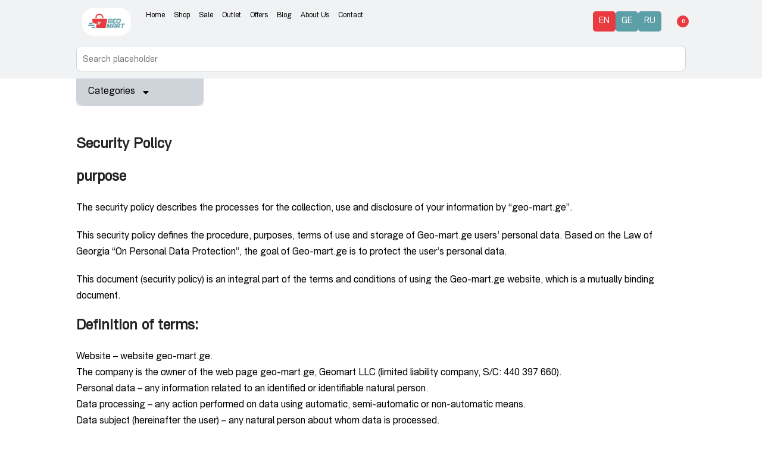

--- FILE ---
content_type: text/html; charset=UTF-8
request_url: https://geo-mart.ge/en/security-policy/
body_size: 25820
content:
<!DOCTYPE html>
<html lang="en-US" data-df  data-container="1440" data-xl="2" data-admin-bar="0" class="elementor-kit-32454">
<head>
<meta charset="UTF-8">
<meta name="viewport" content="width=device-width, initial-scale=1">
<link rel="profile" href="//gmpg.org/xfn/11">
<link rel="pingback" href="https://geo-mart.ge/xmlrpc.php">

<title>Security Policy &#8211; Geomart</title>
<meta name='robots' content='max-image-preview:large' />
<link rel="alternate" hreflang="en" href="https://geo-mart.ge/en/security-policy/" />
<link rel="alternate" hreflang="ka" href="https://geo-mart.ge/%e1%83%a3%e1%83%a1%e1%83%90%e1%83%a4%e1%83%a0%e1%83%97%e1%83%ae%e1%83%9d%e1%83%94%e1%83%91%e1%83%98%e1%83%a1-%e1%83%9e%e1%83%9d%e1%83%9a%e1%83%98%e1%83%a2%e1%83%98%e1%83%99%e1%83%90/" />
<link rel="alternate" hreflang="ru" href="https://geo-mart.ge/ru/%e1%83%a3%e1%83%a1%e1%83%90%e1%83%a4%e1%83%a0%e1%83%97%e1%83%ae%e1%83%9d%e1%83%94%e1%83%91%e1%83%98%e1%83%a1-%e1%83%9e%e1%83%9d%e1%83%9a%e1%83%98%e1%83%a2%e1%83%98%e1%83%99%e1%83%90/" />
<link rel="alternate" hreflang="x-default" href="https://geo-mart.ge/%e1%83%a3%e1%83%a1%e1%83%90%e1%83%a4%e1%83%a0%e1%83%97%e1%83%ae%e1%83%9d%e1%83%94%e1%83%91%e1%83%98%e1%83%a1-%e1%83%9e%e1%83%9d%e1%83%9a%e1%83%98%e1%83%a2%e1%83%98%e1%83%99%e1%83%90/" />
<!-- Google tag (gtag.js) consent mode dataLayer added by Site Kit -->
<script type="text/javascript" id="google_gtagjs-js-consent-mode-data-layer">
/* <![CDATA[ */
window.dataLayer = window.dataLayer || [];function gtag(){dataLayer.push(arguments);}
gtag('consent', 'default', {"ad_personalization":"denied","ad_storage":"denied","ad_user_data":"denied","analytics_storage":"denied","functionality_storage":"denied","security_storage":"denied","personalization_storage":"denied","region":["AT","BE","BG","CH","CY","CZ","DE","DK","EE","ES","FI","FR","GB","GR","HR","HU","IE","IS","IT","LI","LT","LU","LV","MT","NL","NO","PL","PT","RO","SE","SI","SK"],"wait_for_update":500});
window._googlesitekitConsentCategoryMap = {"statistics":["analytics_storage"],"marketing":["ad_storage","ad_user_data","ad_personalization"],"functional":["functionality_storage","security_storage"],"preferences":["personalization_storage"]};
window._googlesitekitConsents = {"ad_personalization":"denied","ad_storage":"denied","ad_user_data":"denied","analytics_storage":"denied","functionality_storage":"denied","security_storage":"denied","personalization_storage":"denied","region":["AT","BE","BG","CH","CY","CZ","DE","DK","EE","ES","FI","FR","GB","GR","HR","HU","IE","IS","IT","LI","LT","LU","LV","MT","NL","NO","PL","PT","RO","SE","SI","SK"],"wait_for_update":500};
/* ]]> */
</script>
<!-- End Google tag (gtag.js) consent mode dataLayer added by Site Kit -->
<link rel='dns-prefetch' href='//www.googletagmanager.com' />
<link rel="alternate" type="application/rss+xml" title="Geomart &raquo; Feed" href="https://geo-mart.ge/en/feed/" />
<link rel="alternate" type="application/rss+xml" title="Geomart &raquo; Comments Feed" href="https://geo-mart.ge/en/comments/feed/" />
<link rel="alternate" title="oEmbed (JSON)" type="application/json+oembed" href="https://geo-mart.ge/en/wp-json/oembed/1.0/embed?url=https%3A%2F%2Fgeo-mart.ge%2Fen%2Fsecurity-policy%2F" />
<link rel="alternate" title="oEmbed (XML)" type="text/xml+oembed" href="https://geo-mart.ge/en/wp-json/oembed/1.0/embed?url=https%3A%2F%2Fgeo-mart.ge%2Fen%2Fsecurity-policy%2F&#038;format=xml" />
<style id='wp-img-auto-sizes-contain-inline-css' type='text/css'>
img:is([sizes=auto i],[sizes^="auto," i]){contain-intrinsic-size:3000px 1500px}
/*# sourceURL=wp-img-auto-sizes-contain-inline-css */
</style>
<style id='classic-theme-styles-inline-css' type='text/css'>
/*! This file is auto-generated */
.wp-block-button__link{color:#fff;background-color:#32373c;border-radius:9999px;box-shadow:none;text-decoration:none;padding:calc(.667em + 2px) calc(1.333em + 2px);font-size:1.125em}.wp-block-file__button{background:#32373c;color:#fff;text-decoration:none}
/*# sourceURL=/wp-includes/css/classic-themes.min.css */
</style>
<link rel='stylesheet' id='jet-engine-frontend-css' href='https://geo-mart.ge/wp-content/plugins/jet-engine/assets/css/frontend.css?ver=3.6.4.1' type='text/css' media='all' />
<link rel='stylesheet' id='ae-pro-css-css' href='https://geo-mart.ge/wp-content/plugins/anywhere-elementor-pro/includes/assets/css/ae-pro.min.css?ver=2.24' type='text/css' media='all' />
<link rel='stylesheet' id='eaps-search-style-css' href='https://geo-mart.ge/wp-content/plugins/enhanced-ajax-product-search/assets/css/search-style.css?ver=1727274003' type='text/css' media='all' />
<link rel='stylesheet' id='uaf_client_css-css' href='https://geo-mart.ge/wp-content/uploads/useanyfont/uaf.css?ver=1767427653' type='text/css' media='all' />
<link rel='stylesheet' id='woo-product-category-discount-css' href='https://geo-mart.ge/wp-content/plugins/woo-product-category-discount/public/css/woo-product-category-discount-public.css?ver=5.15' type='text/css' media='all' />
<style id='woocommerce-inline-inline-css' type='text/css'>
.woocommerce form .form-row .required { visibility: visible; }
.woocommerce form .form-row abbr.required { visibility: visible; }
/*# sourceURL=woocommerce-inline-inline-css */
</style>
<link rel='stylesheet' id='wpml-legacy-horizontal-list-0-css' href='https://geo-mart.ge/wp-content/plugins/sitepress-multilingual-cms/templates/language-switchers/legacy-list-horizontal/style.min.css?ver=1' type='text/css' media='all' />
<link rel='stylesheet' id='vegas-css-css' href='https://geo-mart.ge/wp-content/plugins/anywhere-elementor-pro/includes/assets/lib/vegas/vegas.min.css?ver=2.4.0' type='text/css' media='all' />
<link rel='stylesheet' id='elementor-frontend-css' href='https://geo-mart.ge/wp-content/plugins/elementor/assets/css/frontend.min.css?ver=3.27.6' type='text/css' media='all' />
<link id="rey-hs-css" type="text/css" href="https://geo-mart.ge/wp-content/uploads/rey/hs-e96de37af5.css?ver=3.1.5.1747751461"  rel="stylesheet" media="all"  />
<link id="rey-ds-css" type="text/css" href="https://geo-mart.ge/wp-content/uploads/rey/ds-f687723ff1.css?ver=3.1.5.1750067874" data-noptimize="" data-no-optimize="1" data-pagespeed-no-defer="" data-pagespeed-no-transform="" data-minify="1" rel="preload" as="style" onload="this.onload=null;this.rel='stylesheet';" media="all"  />
<noscript><link rel="stylesheet" href="https://geo-mart.ge/wp-content/uploads/rey/ds-f687723ff1.css" data-no-minify="1"></noscript>
<link rel='stylesheet' id='widget-icon-box-css' href='https://geo-mart.ge/wp-content/plugins/elementor/assets/css/widget-icon-box.min.css?ver=3.27.6' type='text/css' media='all' />
<link rel='stylesheet' id='widget-woocommerce-menu-cart-css' href='https://geo-mart.ge/wp-content/plugins/elementor-pro/assets/css/widget-woocommerce-menu-cart.min.css?ver=3.27.4' type='text/css' media='all' />
<link rel='stylesheet' id='widget-image-css' href='https://geo-mart.ge/wp-content/plugins/elementor/assets/css/widget-image.min.css?ver=3.27.6' type='text/css' media='all' />
<link rel='stylesheet' id='widget-nav-menu-css' href='https://geo-mart.ge/wp-content/plugins/elementor-pro/assets/css/widget-nav-menu.min.css?ver=3.27.4' type='text/css' media='all' />
<link rel='stylesheet' id='e-sticky-css' href='https://geo-mart.ge/wp-content/plugins/elementor-pro/assets/css/modules/sticky.min.css?ver=3.27.4' type='text/css' media='all' />
<link rel='stylesheet' id='widget-heading-css' href='https://geo-mart.ge/wp-content/plugins/elementor/assets/css/widget-heading.min.css?ver=3.27.6' type='text/css' media='all' />
<link rel='stylesheet' id='widget-icon-list-css' href='https://geo-mart.ge/wp-content/plugins/elementor/assets/css/widget-icon-list.min.css?ver=3.27.6' type='text/css' media='all' />
<link rel='stylesheet' id='widget-social-icons-css' href='https://geo-mart.ge/wp-content/plugins/elementor/assets/css/widget-social-icons.min.css?ver=3.27.6' type='text/css' media='all' />
<link rel='stylesheet' id='e-apple-webkit-css' href='https://geo-mart.ge/wp-content/plugins/elementor/assets/css/conditionals/apple-webkit.min.css?ver=3.27.6' type='text/css' media='all' />
<link rel='stylesheet' id='elementor-post-32454-css' href='https://geo-mart.ge/wp-content/uploads/elementor/css/post-32454.css?ver=1767688724' type='text/css' media='all' />
<link rel='stylesheet' id='widget-text-editor-css' href='https://geo-mart.ge/wp-content/plugins/elementor/assets/css/widget-text-editor.min.css?ver=3.27.6' type='text/css' media='all' />
<link rel='stylesheet' id='elementor-post-16000-css' href='https://geo-mart.ge/wp-content/uploads/elementor/css/post-16000.css?ver=1767695974' type='text/css' media='all' />
<link rel='stylesheet' id='elementor-post-15799-css' href='https://geo-mart.ge/wp-content/uploads/elementor/css/post-15799.css?ver=1767688725' type='text/css' media='all' />
<link rel='stylesheet' id='elementor-post-15684-css' href='https://geo-mart.ge/wp-content/uploads/elementor/css/post-15684.css?ver=1767688725' type='text/css' media='all' />
<link rel="preload" as="style" onload="this.onload=null;this.rel='stylesheet';" media="all"   data-no-rel='stylesheet' id='rey-wp-style-child-css' href='https://geo-mart.ge/wp-content/themes/rey-child/style.css?ver=1.0.0' type='text/css' data-media='all' />
<noscript><link rel='stylesheet'  data-id='rey-wp-style-child-css' href='https://geo-mart.ge/wp-content/themes/rey-child/style.css?ver=1.0.0' data-type='text/css' data-media='all' />
</noscript><link rel='stylesheet' id='google-fonts-1-css' href='https://fonts.googleapis.com/css?family=Roboto%3A100%2C100italic%2C200%2C200italic%2C300%2C300italic%2C400%2C400italic%2C500%2C500italic%2C600%2C600italic%2C700%2C700italic%2C800%2C800italic%2C900%2C900italic%7CRoboto+Slab%3A100%2C100italic%2C200%2C200italic%2C300%2C300italic%2C400%2C400italic%2C500%2C500italic%2C600%2C600italic%2C700%2C700italic%2C800%2C800italic%2C900%2C900italic&#038;display=swap&#038;ver=6.9' type='text/css' media='all' />
<link rel="preconnect" href="https://fonts.gstatic.com/" crossorigin><script type="text/javascript" id="wpml-cookie-js-extra">
/* <![CDATA[ */
var wpml_cookies = {"wp-wpml_current_language":{"value":"en","expires":1,"path":"/"}};
var wpml_cookies = {"wp-wpml_current_language":{"value":"en","expires":1,"path":"/"}};
//# sourceURL=wpml-cookie-js-extra
/* ]]> */
</script>
<script type="text/javascript" src="https://geo-mart.ge/wp-content/plugins/sitepress-multilingual-cms/res/js/cookies/language-cookie.js?ver=486900" id="wpml-cookie-js" defer="defer" data-wp-strategy="defer"></script>
<script type="text/javascript" id="jquery-core-js-extra">
/* <![CDATA[ */
var wc_add_to_cart_params = {"ajax_url":"https://geo-mart.ge/wp-admin/admin-ajax.php"};
//# sourceURL=jquery-core-js-extra
/* ]]> */
</script>
<script type="text/javascript" src="https://geo-mart.ge/wp-includes/js/jquery/jquery.min.js?ver=3.7.1" id="jquery-core-js"></script>
<script type="text/javascript" src="https://geo-mart.ge/wp-includes/js/jquery/jquery-migrate.min.js?ver=3.4.1" id="jquery-migrate-js"></script>
<script type="text/javascript" src="https://geo-mart.ge/wp-content/plugins/woo-product-category-discount/public/js/woo-product-category-discount-public.js?ver=5.15" id="woo-product-category-discount-js"></script>
<script type="text/javascript" src="https://geo-mart.ge/wp-content/plugins/woocommerce/assets/js/jquery-blockui/jquery.blockUI.min.js?ver=2.7.0-wc.10.4.3" id="wc-jquery-blockui-js" defer="defer" data-wp-strategy="defer"></script>
<script type="text/javascript" id="wc-add-to-cart-js-extra">
/* <![CDATA[ */
var wc_add_to_cart_params = {"ajax_url":"/wp-admin/admin-ajax.php?lang=en","wc_ajax_url":"/en/?wc-ajax=%%endpoint%%","i18n_view_cart":"View cart","cart_url":"https://geo-mart.ge/en/cart/","is_cart":"","cart_redirect_after_add":""};
//# sourceURL=wc-add-to-cart-js-extra
/* ]]> */
</script>
<script type="text/javascript" src="https://geo-mart.ge/wp-content/plugins/woocommerce/assets/js/frontend/add-to-cart.min.js?ver=10.4.3" id="wc-add-to-cart-js" defer="defer" data-wp-strategy="defer"></script>
<script type="text/javascript" src="https://geo-mart.ge/wp-content/plugins/woocommerce/assets/js/js-cookie/js.cookie.min.js?ver=2.1.4-wc.10.4.3" id="wc-js-cookie-js" defer="defer" data-wp-strategy="defer"></script>
<script type="text/javascript" id="woocommerce-js-extra">
/* <![CDATA[ */
var woocommerce_params = {"ajax_url":"/wp-admin/admin-ajax.php?lang=en","wc_ajax_url":"/en/?wc-ajax=%%endpoint%%","i18n_password_show":"Show password","i18n_password_hide":"Hide password"};
//# sourceURL=woocommerce-js-extra
/* ]]> */
</script>
<script type="text/javascript" src="https://geo-mart.ge/wp-content/plugins/woocommerce/assets/js/frontend/woocommerce.min.js?ver=10.4.3" id="woocommerce-js" defer="defer" data-wp-strategy="defer"></script>

<!-- Google tag (gtag.js) snippet added by Site Kit -->
<!-- Google Analytics snippet added by Site Kit -->
<!-- Google Ads snippet added by Site Kit -->
<script type="text/javascript" src="https://www.googletagmanager.com/gtag/js?id=GT-NCH3MLS" id="google_gtagjs-js" async></script>
<script type="text/javascript" id="google_gtagjs-js-after">
/* <![CDATA[ */
window.dataLayer = window.dataLayer || [];function gtag(){dataLayer.push(arguments);}
gtag("set","linker",{"domains":["geo-mart.ge"]});
gtag("js", new Date());
gtag("set", "developer_id.dZTNiMT", true);
gtag("config", "GT-NCH3MLS", {"googlesitekit_post_type":"page"});
gtag("config", "AW-11362239913");
//# sourceURL=google_gtagjs-js-after
/* ]]> */
</script>
<link rel="https://api.w.org/" href="https://geo-mart.ge/en/wp-json/" /><link rel="alternate" title="JSON" type="application/json" href="https://geo-mart.ge/en/wp-json/wp/v2/pages/16000" /><link rel="canonical" href="https://geo-mart.ge/en/security-policy/" />
<meta name="generator" content="WPML ver:4.8.6 stt:1,66,45;" />
<meta name="generator" content="Site Kit by Google 1.168.0" />    <style>
        .woocommerce ul.products li.product {
            position: relative;
        }

        .stock-badge {
            position: absolute;
            top: 10px;
            left: 10px;
            padding: 6px 12px;
            font-size: 12px;
            font-weight: 600;
            color: 
#ffffff;
            border-radius: 4px;
            z-index: 10;
            text-transform: uppercase;
            letter-spacing: 0.5px;
            line-height: 1;
        }

        .out-of-stock-badge {
            background-color: 
#e74c3c;
        }

        .backorder-badge {
            background-color: 
#f39c12;
        }

        .woocommerce ul.products li.product .onsale {
            top: 10px;
            right: 10px;
            left: auto;
        }
    </style>
        <style>
    .youtube-video-container {
        width: 100%;
        padding: 1.5rem;
        background-color: #f9fafb;
        border-radius: 0.5rem;
        margin: 2rem auto;
    }
    
    /* Shorts კონტეინერი მარცხენა მხარეს */
    .youtube-video-container.shorts-container {
        max-width: 355px; /* 315px + padding */
        margin: 2rem 0; /* შევცვალეთ margin: auto -> margin: 2rem 0 */
        height: auto;
    }
    
    .video-wrapper {
        position: relative;
        width: 100%;
        overflow: hidden;
        border-radius: 0.375rem;
    }
    
    .video-wrapper.regular-wrapper {
        padding-bottom: 56.25%;
        height: 0;
        margin: 0 auto;
    }
    
    .video-wrapper.shorts-wrapper {
        width: 315px;
        height: 560px;
        margin: 0; /* შევცვალეთ margin: auto -> margin: 0 */
    }
    
    .video-wrapper iframe {
        border-radius: 0.375rem;
    }
    
    .video-wrapper.regular-wrapper iframe {
        position: absolute;
        top: 0;
        left: 0;
        width: 100%;
        height: 100%;
    }
    
    .video-wrapper.shorts-wrapper iframe {
        width: 100%;
        height: 100%;
    }
    
    /* მობილური ვერსიისთვის */
    @media (max-width: 768px) {
        .youtube-video-container.shorts-container {
            width: 100%;
            max-width: 355px;
            margin: 2rem auto; /* მობილურზე ცენტრში */
        }
        
        .video-wrapper.shorts-wrapper {
            width: 100%;
            max-width: 315px;
            margin: 0 auto; /* მობილურზე ცენტრში */
        }
    }
    </style>
        <style>
        .product-short-description, .product-full-description {
            width: 100%;
            max-width: 100%;
        }
        .product-short-description img, .product-full-description img {
            max-width: 100%;
            height: auto;
        }
        .product-short-description h1, .product-full-description h1 { font-size: 2em; margin-bottom: 0.5em; }
        .product-short-description h2, .product-full-description h2 { font-size: 1.75em; margin-bottom: 0.5em; }
        .product-short-description h3, .product-full-description h3 { font-size: 1.5em; margin-bottom: 0.5em; }
        .product-short-description h4, .product-full-description h4 { font-size: 1.25em; margin-bottom: 0.5em; }
        .product-short-description p, .product-full-description p { margin-bottom: 1em; }
        .product-short-description ul, .product-full-description ul { list-style: disc; margin-left: 1.5em; margin-bottom: 1em; }
        .product-short-description ol, .product-full-description ol { list-style: decimal; margin-left: 1.5em; margin-bottom: 1em; }
        .product-short-description blockquote, .product-full-description blockquote {
            border-left: 4px solid #ddd;
            padding-left: 1em;
            margin-left: 0;
            margin-bottom: 1em;
        }
    </style>
    	<noscript><style>
		.woocommerce ul.products li.product.is-animated-entry {opacity: 1;transform: none;}
		.woocommerce div.product .woocommerce-product-gallery:after {display: none;}
		.woocommerce div.product .woocommerce-product-gallery .woocommerce-product-gallery__wrapper {opacity: 1}
	</style></noscript>
		<noscript><style>.woocommerce-product-gallery{ opacity: 1 !important; }</style></noscript>
	<meta name="generator" content="Elementor 3.27.6; features: e_font_icon_svg; settings: css_print_method-external, google_font-enabled, font_display-swap">
<!-- Meta Pixel Code -->
<script>
!function(f,b,e,v,n,t,s)
{if(f.fbq)return;n=f.fbq=function(){n.callMethod?
n.callMethod.apply(n,arguments):n.queue.push(arguments)};
if(!f._fbq)f._fbq=n;n.push=n;n.loaded=!0;n.version='2.0';
n.queue=[];t=b.createElement(e);t.async=!0;
t.src=v;s=b.getElementsByTagName(e)[0];
s.parentNode.insertBefore(t,s)}(window,document,'script',
'https://connect.facebook.net/en_US/fbevents.js');
 fbq('init', '907642317151289'); 
fbq('track', 'PageView');
</script>
<noscript>
 <img height="1" width="1" 
src="https://www.facebook.com/tr?id=907642317151289&ev=PageView
&noscript=1"/>
</noscript>
<!-- End Meta Pixel Code -->
<style>
/* SKELETON */
:root {
    --skeleton-base-color: #eee;
    --skeleton-highlight-color: #f9f9f9;
    --skeleton-animation-duration: 1.5s;
    --skeleton-border-radius: 4px;
}

.skeleton {
    position: relative;
    overflow: hidden; /* Ensure the pseudo-element is clipped by the parent */
    background-color: var(--skeleton-base-color);
}

.skeleton::before {
    content: '';
    position: absolute;
    top: 0;
    left: 0;
    width: 100%;
    height: 100%;
    border-radius: var(--skeleton-border-radius);
    background: linear-gradient(90deg, var(--skeleton-base-color), var(--skeleton-highlight-color), var(--skeleton-base-color));
    background-size: 200%;
    animation: skeleton var(--skeleton-animation-duration) infinite linear;
    z-index: 1;
}

@keyframes skeleton {
    0% {
        background-position: -100% -50%;
    }
	  50% {
        background-position: -50% 0;
    }
    100% {
        background-position: 100% 0;
    }
}

/* SKELETON */



</style>

<!-- Eskimi DSP Pixel Code -->
<script>
	!function(f,e,t,u,n,s,p) {if(f.esk)return;n=f.esk=function(){n.callMethod?n.callMethod.apply(n,arguments):n.queue.push(arguments)};if(!f.___esk)f.___esk=n;n.push=n;n.loaded=!0;n.queue=[];s=e.createElement(t);s.async=!0;s.src=u;p=e.getElementsByTagName(t)[0];p.parentNode.insertBefore(s,p)}(window,document,'script', 'https://dsp-media.eskimi.com/assets/js/e/gtr.min.js?_=0.0.0.6');
	esk('init', '34201');
</script>
<!-- End Eskimi DSP Pixel Code -->
<style>
	.products-per-page {
	display: none!important;
}
</style>
<!-- Google Tag Manager -->
<script>(function(w,d,s,l,i){w[l]=w[l]||[];w[l].push({'gtm.start':
new Date().getTime(),event:'gtm.js'});var f=d.getElementsByTagName(s)[0],
j=d.createElement(s),dl=l!='dataLayer'?'&l='+l:'';j.async=true;j.src=
'https://www.googletagmanager.com/gtm.js?id='+i+dl;f.parentNode.insertBefore(j,f);
})(window,document,'script','dataLayer','GTM-MGDPSZRF');</script>
<!-- End Google Tag Manager -->
<meta name="facebook-domain-verification" content="ruahi9ob4vh3z0rdokezyionpdstyw" />
        <style>
        .elementor-products-per-page {
            display: inline-block;
            margin-bottom: 20px;
        }
        .elementor-products-per-page select {
            padding: 8px 12px;
            margin-right: 10px;
            border: 1px solid #ddd;
            border-radius: 4px;
            min-width: 140px;
            background-color: #fff;
            font-size: 14px;
            cursor: pointer;
            transition: all 0.3s ease;
        }
        .elementor-products-per-page select:hover {
            border-color: #a0a0a0;
        }
        </style>
        			<style>
				.e-con.e-parent:nth-of-type(n+4):not(.e-lazyloaded):not(.e-no-lazyload),
				.e-con.e-parent:nth-of-type(n+4):not(.e-lazyloaded):not(.e-no-lazyload) * {
					background-image: none !important;
				}
				@media screen and (max-height: 1024px) {
					.e-con.e-parent:nth-of-type(n+3):not(.e-lazyloaded):not(.e-no-lazyload),
					.e-con.e-parent:nth-of-type(n+3):not(.e-lazyloaded):not(.e-no-lazyload) * {
						background-image: none !important;
					}
				}
				@media screen and (max-height: 640px) {
					.e-con.e-parent:nth-of-type(n+2):not(.e-lazyloaded):not(.e-no-lazyload),
					.e-con.e-parent:nth-of-type(n+2):not(.e-lazyloaded):not(.e-no-lazyload) * {
						background-image: none !important;
					}
				}
			</style>
			<meta name="facebook-domain-verification" content="ruahi9ob4vh3z0rdokezyionpdstyw" /><link rel="icon" href="https://geo-mart.ge/wp-content/uploads/2024/03/cropped-Geo-Mart-Logo-32x32.png" sizes="32x32" />
<link rel="icon" href="https://geo-mart.ge/wp-content/uploads/2024/03/cropped-Geo-Mart-Logo-192x192.png" sizes="192x192" />
<link rel="apple-touch-icon" href="https://geo-mart.ge/wp-content/uploads/2024/03/cropped-Geo-Mart-Logo-180x180.png" />
<meta name="msapplication-TileImage" content="https://geo-mart.ge/wp-content/uploads/2024/03/cropped-Geo-Mart-Logo-270x270.png" />
		<style type="text/css" id="wp-custom-css">
			/* Decrease spacing between product page's gallery and summary */
:root {
		--woocommerce-summary-margin: 20px;
}

/* add to cart */

.ajax_add_to_cart, .rey-buyNowBtn, .rey-buyNowBtn-wrapper  {
	width: 100%!important;
	border-radius: 4px!important;
}

.rey-productInner {
	border-radius: 8px!important;
}

/* search */

#ajax-search-plugin-product-search-1 {
	border-radius: 8px;
	padding: 10px 10px 5px;
}

/* stock badge */

.rey-stock-badge {
	position: absolute;
	width: 120px; 
	text-align: center; 
	top: 120px; 
	right: 80px; 
	transform: rotate(-30deg);
	background: #E93A41;
  color: white; 
	border-radius: 4px;
	font-size: 16px;
}

@media only screen and (max-width: 600px) {
  .rey-stock-badge {
	width: 120px; 
	text-align: center; 
	top: 50px; 
	right: 0px; 
	transform: rotate(-30deg);
	background: #E93A41;
  color: white; 
	border-radius: 4px;
	font-size: 12px;
}
}

/* shop page */

.rey-loopHeader {
	width: 100%;
}

@media only screen and (max-width: 600px) {
	.form-wppp-select {
		width: 100%; 
	}
}

.form-wppp-select {
	margin-bottom: 20px;
}

@media only screen and (min-width: 900px) {
	.rey-siteRow {
		display: flex;
		justify-content: center;
	}
	#main {
		width: 100%!important;
		flex: 0 1 100%!important;
		max-width: 100%!important;
		margin: 0px 10%;
	}

	.rey-siteContainer  {
		width: 100%!important;
		max-width: 100%!important;
		margin-left: none!important;
		margin-right: none!important;
	}
}		</style>
		<style id="reycore-inline-styles" data-noptimize="" data-no-optimize="1" data-pagespeed-no-defer="" data-pagespeed-no-transform="" data-minify="1">:root{--rey-container-spacing:15px;--main-gutter-size:15px;--body-bg-color:#ffffff;--neutral-hue:210;--blog-columns:1;--sidebar-size:27%;--post-align-wide-size:25vw;--header-default--height:130px;--woocommerce-products-gutter:30px;--woocommerce-sidebar-size:16%;--woocommerce-summary-size:36%;--woocommerce-summary-padding:0px;--star-rating-color:#ff4545;}.woocommerce ul.products.--skin-proto{--woocommerce-loop-proto-bgcolor:#ffffff;}.woocommerce ul.products{--woocommerce-loop-inner-padding:15px;}.woocommerce ul.products li.product{--components-spacing:10px;}.woocommerce ul.products li.product .rey-productInner .button, .tinvwl-loop-button-wrapper, .rey-loopQty{--accent-color:#5c9fa6;}.woocommerce ul.products li.product .rey-productInner .button{--accent-hover-color:rgba(92,159,166,0.58);}.woocommerce-store-notice .woocommerce-store-notice-content{min-height:32px;}@media (min-width: 768px) and (max-width: 1025px){:root{--rey-container-spacing:15px;--main-gutter-size:15px;--blog-columns:1;--woocommerce-products-gutter:10px;--woocommerce-summary-padding:0px;}}@media (max-width: 767px){:root{--rey-container-spacing:15px;--main-gutter-size:15px;--blog-columns:1;--woocommerce-products-gutter:10px;--woocommerce-summary-padding:0px;}body.woocommerce ul.products li.product .woocommerce-loop-product__title, .woocommerce ul.products li.product[class*="rey-wc-skin"] .woocommerce-loop-product__title{font-size:13px;}}@media (min-width: 1025px){:root{--header-nav-x-spacing:1rem;}}@media (max-width: 1024px) {			:root {				--nav-breakpoint-desktop: none;				--nav-breakpoint-mobile: flex;			}		} :root{--body-font-family: var(--primary-ff);--accent-color:#212529;--accent-hover-color:#000000;--accent-text-color:#fff;} :root{ --woocommerce-grid-columns:5; } @media(min-width: 768px) and (max-width: 1024px){:root{ --woocommerce-grid-columns:2; }} @media(max-width: 767px){:root{ --woocommerce-grid-columns:2; }}     </style><style id="rey-lazy-bg">.rey-js .elementor-element.rey-lazyBg, .rey-js .elementor-element.rey-lazyBg > .elementor-widget-container, .rey-js .elementor-element.rey-lazyBg > .elementor-widget-wrap { background-image: none !important; }</style><link rel='stylesheet' id='wc-blocks-style-css' href='https://geo-mart.ge/wp-content/plugins/woocommerce/assets/client/blocks/wc-blocks.css?ver=wc-10.4.3' type='text/css' media='all' />
<style id='global-styles-inline-css' type='text/css'>
:root{--wp--preset--aspect-ratio--square: 1;--wp--preset--aspect-ratio--4-3: 4/3;--wp--preset--aspect-ratio--3-4: 3/4;--wp--preset--aspect-ratio--3-2: 3/2;--wp--preset--aspect-ratio--2-3: 2/3;--wp--preset--aspect-ratio--16-9: 16/9;--wp--preset--aspect-ratio--9-16: 9/16;--wp--preset--color--black: #000000;--wp--preset--color--cyan-bluish-gray: #abb8c3;--wp--preset--color--white: #ffffff;--wp--preset--color--pale-pink: #f78da7;--wp--preset--color--vivid-red: #cf2e2e;--wp--preset--color--luminous-vivid-orange: #ff6900;--wp--preset--color--luminous-vivid-amber: #fcb900;--wp--preset--color--light-green-cyan: #7bdcb5;--wp--preset--color--vivid-green-cyan: #00d084;--wp--preset--color--pale-cyan-blue: #8ed1fc;--wp--preset--color--vivid-cyan-blue: #0693e3;--wp--preset--color--vivid-purple: #9b51e0;--wp--preset--gradient--vivid-cyan-blue-to-vivid-purple: linear-gradient(135deg,rgb(6,147,227) 0%,rgb(155,81,224) 100%);--wp--preset--gradient--light-green-cyan-to-vivid-green-cyan: linear-gradient(135deg,rgb(122,220,180) 0%,rgb(0,208,130) 100%);--wp--preset--gradient--luminous-vivid-amber-to-luminous-vivid-orange: linear-gradient(135deg,rgb(252,185,0) 0%,rgb(255,105,0) 100%);--wp--preset--gradient--luminous-vivid-orange-to-vivid-red: linear-gradient(135deg,rgb(255,105,0) 0%,rgb(207,46,46) 100%);--wp--preset--gradient--very-light-gray-to-cyan-bluish-gray: linear-gradient(135deg,rgb(238,238,238) 0%,rgb(169,184,195) 100%);--wp--preset--gradient--cool-to-warm-spectrum: linear-gradient(135deg,rgb(74,234,220) 0%,rgb(151,120,209) 20%,rgb(207,42,186) 40%,rgb(238,44,130) 60%,rgb(251,105,98) 80%,rgb(254,248,76) 100%);--wp--preset--gradient--blush-light-purple: linear-gradient(135deg,rgb(255,206,236) 0%,rgb(152,150,240) 100%);--wp--preset--gradient--blush-bordeaux: linear-gradient(135deg,rgb(254,205,165) 0%,rgb(254,45,45) 50%,rgb(107,0,62) 100%);--wp--preset--gradient--luminous-dusk: linear-gradient(135deg,rgb(255,203,112) 0%,rgb(199,81,192) 50%,rgb(65,88,208) 100%);--wp--preset--gradient--pale-ocean: linear-gradient(135deg,rgb(255,245,203) 0%,rgb(182,227,212) 50%,rgb(51,167,181) 100%);--wp--preset--gradient--electric-grass: linear-gradient(135deg,rgb(202,248,128) 0%,rgb(113,206,126) 100%);--wp--preset--gradient--midnight: linear-gradient(135deg,rgb(2,3,129) 0%,rgb(40,116,252) 100%);--wp--preset--font-size--small: 13px;--wp--preset--font-size--medium: 20px;--wp--preset--font-size--large: 36px;--wp--preset--font-size--x-large: 42px;--wp--preset--spacing--20: 0.44rem;--wp--preset--spacing--30: 0.67rem;--wp--preset--spacing--40: 1rem;--wp--preset--spacing--50: 1.5rem;--wp--preset--spacing--60: 2.25rem;--wp--preset--spacing--70: 3.38rem;--wp--preset--spacing--80: 5.06rem;--wp--preset--shadow--natural: 6px 6px 9px rgba(0, 0, 0, 0.2);--wp--preset--shadow--deep: 12px 12px 50px rgba(0, 0, 0, 0.4);--wp--preset--shadow--sharp: 6px 6px 0px rgba(0, 0, 0, 0.2);--wp--preset--shadow--outlined: 6px 6px 0px -3px rgb(255, 255, 255), 6px 6px rgb(0, 0, 0);--wp--preset--shadow--crisp: 6px 6px 0px rgb(0, 0, 0);}:where(.is-layout-flex){gap: 0.5em;}:where(.is-layout-grid){gap: 0.5em;}body .is-layout-flex{display: flex;}.is-layout-flex{flex-wrap: wrap;align-items: center;}.is-layout-flex > :is(*, div){margin: 0;}body .is-layout-grid{display: grid;}.is-layout-grid > :is(*, div){margin: 0;}:where(.wp-block-columns.is-layout-flex){gap: 2em;}:where(.wp-block-columns.is-layout-grid){gap: 2em;}:where(.wp-block-post-template.is-layout-flex){gap: 1.25em;}:where(.wp-block-post-template.is-layout-grid){gap: 1.25em;}.has-black-color{color: var(--wp--preset--color--black) !important;}.has-cyan-bluish-gray-color{color: var(--wp--preset--color--cyan-bluish-gray) !important;}.has-white-color{color: var(--wp--preset--color--white) !important;}.has-pale-pink-color{color: var(--wp--preset--color--pale-pink) !important;}.has-vivid-red-color{color: var(--wp--preset--color--vivid-red) !important;}.has-luminous-vivid-orange-color{color: var(--wp--preset--color--luminous-vivid-orange) !important;}.has-luminous-vivid-amber-color{color: var(--wp--preset--color--luminous-vivid-amber) !important;}.has-light-green-cyan-color{color: var(--wp--preset--color--light-green-cyan) !important;}.has-vivid-green-cyan-color{color: var(--wp--preset--color--vivid-green-cyan) !important;}.has-pale-cyan-blue-color{color: var(--wp--preset--color--pale-cyan-blue) !important;}.has-vivid-cyan-blue-color{color: var(--wp--preset--color--vivid-cyan-blue) !important;}.has-vivid-purple-color{color: var(--wp--preset--color--vivid-purple) !important;}.has-black-background-color{background-color: var(--wp--preset--color--black) !important;}.has-cyan-bluish-gray-background-color{background-color: var(--wp--preset--color--cyan-bluish-gray) !important;}.has-white-background-color{background-color: var(--wp--preset--color--white) !important;}.has-pale-pink-background-color{background-color: var(--wp--preset--color--pale-pink) !important;}.has-vivid-red-background-color{background-color: var(--wp--preset--color--vivid-red) !important;}.has-luminous-vivid-orange-background-color{background-color: var(--wp--preset--color--luminous-vivid-orange) !important;}.has-luminous-vivid-amber-background-color{background-color: var(--wp--preset--color--luminous-vivid-amber) !important;}.has-light-green-cyan-background-color{background-color: var(--wp--preset--color--light-green-cyan) !important;}.has-vivid-green-cyan-background-color{background-color: var(--wp--preset--color--vivid-green-cyan) !important;}.has-pale-cyan-blue-background-color{background-color: var(--wp--preset--color--pale-cyan-blue) !important;}.has-vivid-cyan-blue-background-color{background-color: var(--wp--preset--color--vivid-cyan-blue) !important;}.has-vivid-purple-background-color{background-color: var(--wp--preset--color--vivid-purple) !important;}.has-black-border-color{border-color: var(--wp--preset--color--black) !important;}.has-cyan-bluish-gray-border-color{border-color: var(--wp--preset--color--cyan-bluish-gray) !important;}.has-white-border-color{border-color: var(--wp--preset--color--white) !important;}.has-pale-pink-border-color{border-color: var(--wp--preset--color--pale-pink) !important;}.has-vivid-red-border-color{border-color: var(--wp--preset--color--vivid-red) !important;}.has-luminous-vivid-orange-border-color{border-color: var(--wp--preset--color--luminous-vivid-orange) !important;}.has-luminous-vivid-amber-border-color{border-color: var(--wp--preset--color--luminous-vivid-amber) !important;}.has-light-green-cyan-border-color{border-color: var(--wp--preset--color--light-green-cyan) !important;}.has-vivid-green-cyan-border-color{border-color: var(--wp--preset--color--vivid-green-cyan) !important;}.has-pale-cyan-blue-border-color{border-color: var(--wp--preset--color--pale-cyan-blue) !important;}.has-vivid-cyan-blue-border-color{border-color: var(--wp--preset--color--vivid-cyan-blue) !important;}.has-vivid-purple-border-color{border-color: var(--wp--preset--color--vivid-purple) !important;}.has-vivid-cyan-blue-to-vivid-purple-gradient-background{background: var(--wp--preset--gradient--vivid-cyan-blue-to-vivid-purple) !important;}.has-light-green-cyan-to-vivid-green-cyan-gradient-background{background: var(--wp--preset--gradient--light-green-cyan-to-vivid-green-cyan) !important;}.has-luminous-vivid-amber-to-luminous-vivid-orange-gradient-background{background: var(--wp--preset--gradient--luminous-vivid-amber-to-luminous-vivid-orange) !important;}.has-luminous-vivid-orange-to-vivid-red-gradient-background{background: var(--wp--preset--gradient--luminous-vivid-orange-to-vivid-red) !important;}.has-very-light-gray-to-cyan-bluish-gray-gradient-background{background: var(--wp--preset--gradient--very-light-gray-to-cyan-bluish-gray) !important;}.has-cool-to-warm-spectrum-gradient-background{background: var(--wp--preset--gradient--cool-to-warm-spectrum) !important;}.has-blush-light-purple-gradient-background{background: var(--wp--preset--gradient--blush-light-purple) !important;}.has-blush-bordeaux-gradient-background{background: var(--wp--preset--gradient--blush-bordeaux) !important;}.has-luminous-dusk-gradient-background{background: var(--wp--preset--gradient--luminous-dusk) !important;}.has-pale-ocean-gradient-background{background: var(--wp--preset--gradient--pale-ocean) !important;}.has-electric-grass-gradient-background{background: var(--wp--preset--gradient--electric-grass) !important;}.has-midnight-gradient-background{background: var(--wp--preset--gradient--midnight) !important;}.has-small-font-size{font-size: var(--wp--preset--font-size--small) !important;}.has-medium-font-size{font-size: var(--wp--preset--font-size--medium) !important;}.has-large-font-size{font-size: var(--wp--preset--font-size--large) !important;}.has-x-large-font-size{font-size: var(--wp--preset--font-size--x-large) !important;}
/*# sourceURL=global-styles-inline-css */
</style>
<link rel='stylesheet' id='elementor-post-16193-css' href='https://geo-mart.ge/wp-content/uploads/elementor/css/post-16193.css?ver=1767688727' type='text/css' media='all' />
<link rel='stylesheet' id='widget-nested-tabs-css' href='https://geo-mart.ge/wp-content/plugins/elementor/assets/css/widget-nested-tabs.min.css?ver=3.27.6' type='text/css' media='all' />
<link rel='stylesheet' id='e-popup-css' href='https://geo-mart.ge/wp-content/plugins/elementor-pro/assets/css/conditionals/popup.min.css?ver=3.27.4' type='text/css' media='all' />
</head>

<body data-rsssl=1 class="wp-singular page-template page-template-elementor_header_footer page page-id-16000 wp-theme-rey wp-child-theme-rey-child theme-rey woocommerce-no-js rey-no-js ltr woocommerce elementor-default elementor-template-full-width elementor-kit-32454 elementor-page elementor-page-16000 rey-cwidth--default --no-acc-focus elementor-opt r-notices" data-id="16000" itemtype="https://schema.org/WebPage" itemscope="itemscope">

<script type="text/javascript" id="rey-no-js" data-noptimize data-no-optimize="1" data-no-defer="1">
		document.body.classList.remove('rey-no-js');document.body.classList.add('rey-js');
	</script>		<script type="text/javascript" id="rey-instant-js" data-noptimize="" data-no-optimize="1" data-no-defer="1" data-pagespeed-no-defer="">
			(function(){
				if( ! window.matchMedia("(max-width: 1024px)").matches && ("IntersectionObserver" in window) ){
					var io = new IntersectionObserver(entries => {
						window.reyScrollbarWidth = window.innerWidth - entries[0].boundingClientRect.width;
						document.documentElement.style.setProperty('--scrollbar-width', window.reyScrollbarWidth + "px");
						io.disconnect();
					});
					io.observe(document.documentElement);
				}
				let cw = parseInt(document.documentElement.getAttribute('data-container') || 1440);
				const sxl = function () {
					let xl;
					if ( window.matchMedia('(min-width: 1025px) and (max-width: ' + cw + 'px)').matches ) xl = 1; // 1440px - 1025px
					else if ( window.matchMedia('(min-width: ' + (cw + 1) + 'px)').matches ) xl = 2; // +1440px
					document.documentElement.setAttribute('data-xl', xl || 0);
				};
				sxl(); window.addEventListener('resize', sxl);
			})();
		</script>
		<!-- Google Tag Manager (noscript) -->
<noscript><iframe src="https://www.googletagmanager.com/ns.html?id=GTM-MGDPSZRF"
height="0" width="0" style="display:none;visibility:hidden"></iframe></noscript>
<!-- End Google Tag Manager (noscript) -->

	<a href="#content" class="skip-link screen-reader-text">Skip to content</a>

	<div id="page" class="rey-siteWrapper ">

		
<div class="rey-overlay rey-overlay--site" style="opacity:0;"></div>

		
<header class="rey-siteHeader rey-siteHeader--custom header-pos--rel" >

			<div data-elementor-type="header" data-elementor-id="15799" class="elementor elementor-15799 elementor-10088 elementor-location-header" data-elementor-post-type="elementor_library">
			<div class="e-con-top elementor-element elementor-element-c7038a9 e-con-full elementor-hidden-desktop --zindexed-100 e-flex e-con e-parent" data-id="c7038a9" data-element_type="container" data-settings="{&quot;background_background&quot;:&quot;classic&quot;}">
		<div class="elementor-element elementor-element-743453b e-con-full e-flex e-con e-child" data-id="743453b" data-element_type="container">
				<div class="elementor-element elementor-element-54602c3 elementor-widget-tablet__width-inherit elementor-view-default elementor-position-top elementor-mobile-position-top elementor-widget elementor-widget-icon-box" data-id="54602c3" data-element_type="widget" data-widget_type="icon-box.default">
				<div class="elementor-widget-container">
							<div class="elementor-icon-box-wrapper">

						<div class="elementor-icon-box-icon">
				<a href="#elementor-action%3Aaction%3Dpopup%3Aopen%26settings%3DeyJpZCI6MTYxOTMsInRvZ2dsZSI6ZmFsc2V9" class="elementor-icon" tabindex="-1">
				<svg aria-hidden="true" class="e-font-icon-svg e-fas-bars" viewBox="0 0 448 512" xmlns="http://www.w3.org/2000/svg"><path d="M16 132h416c8.837 0 16-7.163 16-16V76c0-8.837-7.163-16-16-16H16C7.163 60 0 67.163 0 76v40c0 8.837 7.163 16 16 16zm0 160h416c8.837 0 16-7.163 16-16v-40c0-8.837-7.163-16-16-16H16c-8.837 0-16 7.163-16 16v40c0 8.837 7.163 16 16 16zm0 160h416c8.837 0 16-7.163 16-16v-40c0-8.837-7.163-16-16-16H16c-8.837 0-16 7.163-16 16v40c0 8.837 7.163 16 16 16z"></path></svg>				</a>
			</div>
			
			
		</div>
						</div>
				</div>
				</div>
		<div class="elementor-element elementor-element-db03cbd e-con-full e-flex e-con e-child" data-id="db03cbd" data-element_type="container">
				<div class="elementor-element elementor-element-d0255c7 elementor-widget-tablet__width-inherit elementor-view-default elementor-position-top elementor-mobile-position-top elementor-widget elementor-widget-icon-box" data-id="d0255c7" data-element_type="widget" data-widget_type="icon-box.default">
				<div class="elementor-widget-container">
							<div class="elementor-icon-box-wrapper">

						<div class="elementor-icon-box-icon">
				<a href="/shop-2" class="elementor-icon" tabindex="-1">
				<svg aria-hidden="true" class="e-font-icon-svg e-fas-shopping-bag" viewBox="0 0 448 512" xmlns="http://www.w3.org/2000/svg"><path d="M352 160v-32C352 57.42 294.579 0 224 0 153.42 0 96 57.42 96 128v32H0v272c0 44.183 35.817 80 80 80h288c44.183 0 80-35.817 80-80V160h-96zm-192-32c0-35.29 28.71-64 64-64s64 28.71 64 64v32H160v-32zm160 120c-13.255 0-24-10.745-24-24s10.745-24 24-24 24 10.745 24 24-10.745 24-24 24zm-192 0c-13.255 0-24-10.745-24-24s10.745-24 24-24 24 10.745 24 24-10.745 24-24 24z"></path></svg>				</a>
			</div>
			
			
		</div>
						</div>
				</div>
				</div>
		<div class="elementor-element elementor-element-e448c21 e-con-full e-flex e-con e-child" data-id="e448c21" data-element_type="container">
				<div class="elementor-element elementor-element-495b985 toggle-icon--cart-solid remove-item-position--middle elementor-widget-tablet__width-inherit elementor-menu-cart--items-indicator-bubble elementor-menu-cart--cart-type-side-cart elementor-menu-cart--show-remove-button-yes elementor-widget elementor-widget-woocommerce-menu-cart" data-id="495b985" data-element_type="widget" data-settings="{&quot;cart_type&quot;:&quot;side-cart&quot;,&quot;open_cart&quot;:&quot;click&quot;}" data-widget_type="woocommerce-menu-cart.default">
				<div class="elementor-widget-container">
							<div class="elementor-menu-cart__wrapper">
							<div class="elementor-menu-cart__toggle_wrapper">
					<div class="elementor-menu-cart__container elementor-lightbox" aria-hidden="true">
						<div class="elementor-menu-cart__main" aria-hidden="true">
									<div class="elementor-menu-cart__close-button">
					</div>
									<div class="widget_shopping_cart_content">
															</div>
						</div>
					</div>
							<div class="elementor-menu-cart__toggle elementor-button-wrapper">
			<a id="elementor-menu-cart__toggle_button" href="#" class="elementor-menu-cart__toggle_button elementor-button elementor-size-sm" aria-expanded="false">
				<span class="elementor-button-text"><span class="woocommerce-Price-amount amount"><bdi>0,00&nbsp;<span class="woocommerce-Price-currencySymbol">&#x20be;</span></bdi></span></span>
				<span class="elementor-button-icon">
					<span class="elementor-button-icon-qty" data-counter="0">0</span>
					<svg class="e-font-icon-svg e-eicon-cart-solid" viewBox="0 0 1000 1000" xmlns="http://www.w3.org/2000/svg"><path d="M188 167H938C943 167 949 169 953 174 957 178 959 184 958 190L926 450C919 502 875 542 823 542H263L271 583C281 631 324 667 373 667H854C866 667 875 676 875 687S866 708 854 708H373C304 708 244 659 230 591L129 83H21C9 83 0 74 0 62S9 42 21 42H146C156 42 164 49 166 58L188 167ZM771 750C828 750 875 797 875 854S828 958 771 958 667 912 667 854 713 750 771 750ZM354 750C412 750 458 797 458 854S412 958 354 958 250 912 250 854 297 750 354 750Z"></path></svg>					<span class="elementor-screen-only">Cart</span>
				</span>
			</a>
		</div>
						</div>
					</div> <!-- close elementor-menu-cart__wrapper -->
						</div>
				</div>
				</div>
		<div class="elementor-element elementor-element-88119b8 e-con-full e-flex e-con e-child" data-id="88119b8" data-element_type="container">
				</div>
				</div>
		<div class="e-con-top elementor-element elementor-element-189a7a0 e-con-full e-flex e-con e-parent" data-id="189a7a0" data-element_type="container">
		<div class="elementor-element elementor-element-3ce3382 e-con-full e-flex e-con e-child" data-id="3ce3382" data-element_type="container" data-settings="{&quot;background_background&quot;:&quot;classic&quot;,&quot;sticky&quot;:&quot;top&quot;,&quot;sticky_on&quot;:[&quot;desktop&quot;,&quot;tablet&quot;,&quot;mobile&quot;],&quot;sticky_offset&quot;:0,&quot;sticky_effects_offset&quot;:0,&quot;sticky_anchor_link_offset&quot;:0}">
		<div class="elementor-element elementor-element-2f97475 e-con-full e-flex e-con e-child" data-id="2f97475" data-element_type="container">
				<div class="elementor-element elementor-element-5880229 elementor-widget__width-inherit elementor-widget-mobile__width-initial elementor-widget elementor-widget-image" data-id="5880229" data-element_type="widget" data-widget_type="image.default">
				<div class="elementor-widget-container">
																<a href="https://geo-mart.ge/en/">
							<img fetchpriority="high" width="512" height="197" src="https://geo-mart.ge/wp-content/uploads/2024/03/Geo-Mart-Logo.png" class="attachment-full size-full wp-image-14392" alt="" srcset="https://geo-mart.ge/wp-content/uploads/2024/03/Geo-Mart-Logo.png 512w, https://geo-mart.ge/wp-content/uploads/2024/03/Geo-Mart-Logo-300x115.png 300w" sizes="(max-width: 512px) 100vw, 512px" />								</a>
															</div>
				</div>
		<div class="elementor-element elementor-element-7fd90e1 e-con-full elementor-hidden-desktop elementor-hidden-tablet e-flex e-con e-child" data-id="7fd90e1" data-element_type="container">
				<div class="elementor-element elementor-element-f4c717a elementor-widget elementor-widget-shortcode" data-id="f4c717a" data-element_type="widget" data-widget_type="shortcode.default">
				<div class="elementor-widget-container">
							<div class="elementor-shortcode">
<div class="wpml-ls-statics-shortcode_actions wpml-ls wpml-ls-legacy-list-horizontal">
	<ul role="menu"><li class="wpml-ls-slot-shortcode_actions wpml-ls-item wpml-ls-item-en wpml-ls-current-language wpml-ls-first-item wpml-ls-item-legacy-list-horizontal" role="none">
				<a href="https://geo-mart.ge/en/security-policy/" class="wpml-ls-link" role="menuitem" >
                    <span class="wpml-ls-native" role="menuitem">EN</span></a>
			</li><li class="wpml-ls-slot-shortcode_actions wpml-ls-item wpml-ls-item-ka-ge wpml-ls-item-legacy-list-horizontal" role="none">
				<a href="https://geo-mart.ge/%e1%83%a3%e1%83%a1%e1%83%90%e1%83%a4%e1%83%a0%e1%83%97%e1%83%ae%e1%83%9d%e1%83%94%e1%83%91%e1%83%98%e1%83%a1-%e1%83%9e%e1%83%9d%e1%83%9a%e1%83%98%e1%83%a2%e1%83%98%e1%83%99%e1%83%90/" class="wpml-ls-link" role="menuitem"  aria-label="Switch to GE(GE)" title="Switch to GE(GE)" >
                    <span class="wpml-ls-native" lang="ka-ge">GE</span></a>
			</li><li class="wpml-ls-slot-shortcode_actions wpml-ls-item wpml-ls-item-ru wpml-ls-last-item wpml-ls-item-legacy-list-horizontal" role="none">
				<a href="https://geo-mart.ge/ru/%e1%83%a3%e1%83%a1%e1%83%90%e1%83%a4%e1%83%a0%e1%83%97%e1%83%ae%e1%83%9d%e1%83%94%e1%83%91%e1%83%98%e1%83%a1-%e1%83%9e%e1%83%9d%e1%83%9a%e1%83%98%e1%83%a2%e1%83%98%e1%83%99%e1%83%90/" class="wpml-ls-link" role="menuitem"  aria-label="Switch to RU(RU)" title="Switch to RU(RU)" >
                    <span class="wpml-ls-native" lang="ru">RU</span></a>
			</li></ul>
</div>
</div>
						</div>
				</div>
				</div>
				</div>
		<div class="elementor-element elementor-element-0831070 e-con-full e-flex e-con e-child" data-id="0831070" data-element_type="container">
				<div class="elementor-element elementor-element-6e96b08 elementor-nav-menu__align-start elementor-hidden-mobile elementor-hidden-tablet elementor-nav-menu--dropdown-tablet elementor-nav-menu__text-align-aside elementor-nav-menu--toggle elementor-nav-menu--burger elementor-widget elementor-widget-nav-menu" data-id="6e96b08" data-element_type="widget" data-settings="{&quot;layout&quot;:&quot;horizontal&quot;,&quot;submenu_icon&quot;:{&quot;value&quot;:&quot;&lt;svg class=\&quot;e-font-icon-svg e-fas-caret-down\&quot; viewBox=\&quot;0 0 320 512\&quot; xmlns=\&quot;http:\/\/www.w3.org\/2000\/svg\&quot;&gt;&lt;path d=\&quot;M31.3 192h257.3c17.8 0 26.7 21.5 14.1 34.1L174.1 354.8c-7.8 7.8-20.5 7.8-28.3 0L17.2 226.1C4.6 213.5 13.5 192 31.3 192z\&quot;&gt;&lt;\/path&gt;&lt;\/svg&gt;&quot;,&quot;library&quot;:&quot;fa-solid&quot;},&quot;toggle&quot;:&quot;burger&quot;}" data-widget_type="nav-menu.default">
				<div class="elementor-widget-container">
								<nav aria-label="Menu" class="elementor-nav-menu--main elementor-nav-menu__container elementor-nav-menu--layout-horizontal e--pointer-underline e--animation-fade">
				<ul id="menu-1-6e96b08" class="elementor-nav-menu"><li class="menu-item menu-item-type-post_type menu-item-object-page menu-item-home menu-item-15717 o-id-15756"><a href="https://geo-mart.ge/en/" class="elementor-item">Home</a></li>
<li class="menu-item menu-item-type-post_type menu-item-object-page menu-item-15718 o-id-32707"><a href="https://geo-mart.ge/en/shop-2/" class="elementor-item">Shop</a></li>
<li class="menu-item menu-item-type-taxonomy menu-item-object-product_cat menu-item-22583 o-id-17"><a href="https://geo-mart.ge/en/product-category/sale-en/" class="elementor-item">Sale</a></li>
<li class="menu-item menu-item-type-taxonomy menu-item-object-product_cat menu-item-21435 o-id-150"><a href="https://geo-mart.ge/en/product-category/outlet-en/" class="elementor-item">Outlet</a></li>
<li class="menu-item menu-item-type-post_type menu-item-object-page menu-item-28463 o-id-28459"><a href="https://geo-mart.ge/en/product-sale/" class="elementor-item">Offers</a></li>
<li class="menu-item menu-item-type-post_type menu-item-object-page menu-item-15720 o-id-16127"><a href="https://geo-mart.ge/en/blog/" class="elementor-item">Blog</a></li>
<li class="menu-item menu-item-type-post_type menu-item-object-page menu-item-16048 o-id-16149"><a href="https://geo-mart.ge/en/about-us/" class="elementor-item">About Us</a></li>
<li class="menu-item menu-item-type-post_type menu-item-object-page menu-item-15719 o-id-16151"><a href="https://geo-mart.ge/en/contact-us/" class="elementor-item">Contact</a></li>
</ul>			</nav>
					<div class="elementor-menu-toggle" role="button" tabindex="0" aria-label="Menu Toggle" aria-expanded="false">
			<svg aria-hidden="true" role="presentation" class="elementor-menu-toggle__icon--open e-font-icon-svg e-eicon-menu-bar" viewBox="0 0 1000 1000" xmlns="http://www.w3.org/2000/svg"><path d="M104 333H896C929 333 958 304 958 271S929 208 896 208H104C71 208 42 237 42 271S71 333 104 333ZM104 583H896C929 583 958 554 958 521S929 458 896 458H104C71 458 42 487 42 521S71 583 104 583ZM104 833H896C929 833 958 804 958 771S929 708 896 708H104C71 708 42 737 42 771S71 833 104 833Z"></path></svg><svg aria-hidden="true" role="presentation" class="elementor-menu-toggle__icon--close e-font-icon-svg e-eicon-close" viewBox="0 0 1000 1000" xmlns="http://www.w3.org/2000/svg"><path d="M742 167L500 408 258 167C246 154 233 150 217 150 196 150 179 158 167 167 154 179 150 196 150 212 150 229 154 242 171 254L408 500 167 742C138 771 138 800 167 829 196 858 225 858 254 829L496 587 738 829C750 842 767 846 783 846 800 846 817 842 829 829 842 817 846 804 846 783 846 767 842 750 829 737L588 500 833 258C863 229 863 200 833 171 804 137 775 137 742 167Z"></path></svg>		</div>
					<nav class="elementor-nav-menu--dropdown elementor-nav-menu__container" aria-hidden="true">
				<ul id="menu-2-6e96b08" class="elementor-nav-menu"><li class="menu-item menu-item-type-post_type menu-item-object-page menu-item-home menu-item-15717 o-id-15756"><a href="https://geo-mart.ge/en/" class="elementor-item" tabindex="-1">Home</a></li>
<li class="menu-item menu-item-type-post_type menu-item-object-page menu-item-15718 o-id-32707"><a href="https://geo-mart.ge/en/shop-2/" class="elementor-item" tabindex="-1">Shop</a></li>
<li class="menu-item menu-item-type-taxonomy menu-item-object-product_cat menu-item-22583 o-id-17"><a href="https://geo-mart.ge/en/product-category/sale-en/" class="elementor-item" tabindex="-1">Sale</a></li>
<li class="menu-item menu-item-type-taxonomy menu-item-object-product_cat menu-item-21435 o-id-150"><a href="https://geo-mart.ge/en/product-category/outlet-en/" class="elementor-item" tabindex="-1">Outlet</a></li>
<li class="menu-item menu-item-type-post_type menu-item-object-page menu-item-28463 o-id-28459"><a href="https://geo-mart.ge/en/product-sale/" class="elementor-item" tabindex="-1">Offers</a></li>
<li class="menu-item menu-item-type-post_type menu-item-object-page menu-item-15720 o-id-16127"><a href="https://geo-mart.ge/en/blog/" class="elementor-item" tabindex="-1">Blog</a></li>
<li class="menu-item menu-item-type-post_type menu-item-object-page menu-item-16048 o-id-16149"><a href="https://geo-mart.ge/en/about-us/" class="elementor-item" tabindex="-1">About Us</a></li>
<li class="menu-item menu-item-type-post_type menu-item-object-page menu-item-15719 o-id-16151"><a href="https://geo-mart.ge/en/contact-us/" class="elementor-item" tabindex="-1">Contact</a></li>
</ul>			</nav>
						</div>
				</div>
				<div class="elementor-element elementor-element-42d840d elementor-hidden-desktop elementor-hidden-mobile elementor-widget elementor-widget-shortcode" data-id="42d840d" data-element_type="widget" data-widget_type="shortcode.default">
				<div class="elementor-widget-container">
							<div class="elementor-shortcode">
<div class="wpml-ls-statics-shortcode_actions wpml-ls wpml-ls-legacy-list-horizontal">
	<ul role="menu"><li class="wpml-ls-slot-shortcode_actions wpml-ls-item wpml-ls-item-en wpml-ls-current-language wpml-ls-first-item wpml-ls-item-legacy-list-horizontal" role="none">
				<a href="https://geo-mart.ge/en/security-policy/" class="wpml-ls-link" role="menuitem" >
                    <span class="wpml-ls-native" role="menuitem">EN</span></a>
			</li><li class="wpml-ls-slot-shortcode_actions wpml-ls-item wpml-ls-item-ka-ge wpml-ls-item-legacy-list-horizontal" role="none">
				<a href="https://geo-mart.ge/%e1%83%a3%e1%83%a1%e1%83%90%e1%83%a4%e1%83%a0%e1%83%97%e1%83%ae%e1%83%9d%e1%83%94%e1%83%91%e1%83%98%e1%83%a1-%e1%83%9e%e1%83%9d%e1%83%9a%e1%83%98%e1%83%a2%e1%83%98%e1%83%99%e1%83%90/" class="wpml-ls-link" role="menuitem"  aria-label="Switch to GE(GE)" title="Switch to GE(GE)" >
                    <span class="wpml-ls-native" lang="ka-ge">GE</span></a>
			</li><li class="wpml-ls-slot-shortcode_actions wpml-ls-item wpml-ls-item-ru wpml-ls-last-item wpml-ls-item-legacy-list-horizontal" role="none">
				<a href="https://geo-mart.ge/ru/%e1%83%a3%e1%83%a1%e1%83%90%e1%83%a4%e1%83%a0%e1%83%97%e1%83%ae%e1%83%9d%e1%83%94%e1%83%91%e1%83%98%e1%83%a1-%e1%83%9e%e1%83%9d%e1%83%9a%e1%83%98%e1%83%a2%e1%83%98%e1%83%99%e1%83%90/" class="wpml-ls-link" role="menuitem"  aria-label="Switch to RU(RU)" title="Switch to RU(RU)" >
                    <span class="wpml-ls-native" lang="ru">RU</span></a>
			</li></ul>
</div>
</div>
						</div>
				</div>
				</div>
		<div class="elementor-element elementor-element-3c9ba2e e-con-full elementor-hidden-tablet elementor-hidden-mobile e-flex e-con e-child" data-id="3c9ba2e" data-element_type="container">
				<div class="elementor-element elementor-element-830281a elementor-widget elementor-widget-shortcode" data-id="830281a" data-element_type="widget" data-widget_type="shortcode.default">
				<div class="elementor-widget-container">
							<div class="elementor-shortcode">
<div class="wpml-ls-statics-shortcode_actions wpml-ls wpml-ls-legacy-list-horizontal">
	<ul role="menu"><li class="wpml-ls-slot-shortcode_actions wpml-ls-item wpml-ls-item-en wpml-ls-current-language wpml-ls-first-item wpml-ls-item-legacy-list-horizontal" role="none">
				<a href="https://geo-mart.ge/en/security-policy/" class="wpml-ls-link" role="menuitem" >
                    <span class="wpml-ls-native" role="menuitem">EN</span></a>
			</li><li class="wpml-ls-slot-shortcode_actions wpml-ls-item wpml-ls-item-ka-ge wpml-ls-item-legacy-list-horizontal" role="none">
				<a href="https://geo-mart.ge/%e1%83%a3%e1%83%a1%e1%83%90%e1%83%a4%e1%83%a0%e1%83%97%e1%83%ae%e1%83%9d%e1%83%94%e1%83%91%e1%83%98%e1%83%a1-%e1%83%9e%e1%83%9d%e1%83%9a%e1%83%98%e1%83%a2%e1%83%98%e1%83%99%e1%83%90/" class="wpml-ls-link" role="menuitem"  aria-label="Switch to GE(GE)" title="Switch to GE(GE)" >
                    <span class="wpml-ls-native" lang="ka-ge">GE</span></a>
			</li><li class="wpml-ls-slot-shortcode_actions wpml-ls-item wpml-ls-item-ru wpml-ls-last-item wpml-ls-item-legacy-list-horizontal" role="none">
				<a href="https://geo-mart.ge/ru/%e1%83%a3%e1%83%a1%e1%83%90%e1%83%a4%e1%83%a0%e1%83%97%e1%83%ae%e1%83%9d%e1%83%94%e1%83%91%e1%83%98%e1%83%a1-%e1%83%9e%e1%83%9d%e1%83%9a%e1%83%98%e1%83%a2%e1%83%98%e1%83%99%e1%83%90/" class="wpml-ls-link" role="menuitem"  aria-label="Switch to RU(RU)" title="Switch to RU(RU)" >
                    <span class="wpml-ls-native" lang="ru">RU</span></a>
			</li></ul>
</div>
</div>
						</div>
				</div>
				<div class="elementor-element elementor-element-cb4da86 elementor-widget elementor-widget-reycore-header-wishlist" data-id="cb4da86" data-element_type="widget" data-widget_type="reycore-header-wishlist.default">
				<div class="elementor-widget-container">
					
		<div class="rey-elWishlist rey-headerIcon rey-header-dropPanel" data-droppanel="{&quot;mobileStretch&quot;:true}" data-layout="drop">
		<button class="btn rey-headerIcon-btn rey-header-dropPanel-btn --itype-heart --tp- --hit-" aria-label="Open"><span class="__icon rey-headerIcon-icon"><svg aria-hidden="true" role="img" id="rey-icon-heart-696306d16de92" class="rey-icon rey-icon-heart rey-elWishlist-btnIcon" viewbox="0 0 24 24"><path fill="var(--icon-fill, none)" stroke="currentColor" stroke-width="var(--stroke-width, 1.8px)" stroke-linecap="round" stroke-linejoin="round" d="M20.84 4.61a5.5 5.5 0 0 0-7.78 0L12 5.67l-1.06-1.06a5.5 5.5 0 0 0-7.78 7.78l1.06 1.06L12 21.23l7.78-7.78 1.06-1.06a5.5 5.5 0 0 0 0-7.78z"/></svg></span><span class="rey-headerAccount-count rey-headerIcon-counter --hidden --bubble"><span class="rey-wishlistCounter-number" data-count=""></span><svg data-transparent="" data-abs="" aria-hidden="true" role="img" id="rey-icon-close-696306d16deab" class="rey-icon rey-icon-close __close-icon" viewbox="0 0 110 110"><g stroke="none" stroke-width="1" fill="none" fill-rule="evenodd" stroke-linecap="square"><path d="M4.79541854,4.29541854 L104.945498,104.445498 L4.79541854,4.29541854 Z" stroke="currentColor" stroke-width="var(--stroke-width, 12px)"></path><path d="M4.79541854,104.704581 L104.945498,4.55450209 L4.79541854,104.704581 Z" stroke="currentColor" stroke-width="var(--stroke-width, 12px)"></path></g></svg></span></button><div class="rey-header-dropPanel-content rey-elWishlist-content" data-lazy-hidden><div class="rey-wishlistPanel-title"><a href="https://geo-mart.ge/en/wishlist/">Wishlist</a><span class="rey-wishlistCounter-number" data-count=""></span></div><div class="rey-wishlistPanel-container" data-type="grid"><div class="rey-elWishlist-panel rey-wishlistPanel"></div><div class="rey-lineLoader"></div></div></div></div>				</div>
				</div>
				<div class="elementor-element elementor-element-6b5494f elementor-widget elementor-widget-reycore-header-cart" data-id="6b5494f" data-element_type="widget" data-widget_type="reycore-header-cart.default">
				<div class="elementor-widget-container">
					
<div class="rey-headerCart-wrapper rey-headerIcon  " data-rey-cart-count="0">
	<button  class="btn rey-headerIcon-btn rey-headerCart js-rey-headerCart">
        <span class="__icon rey-headerIcon-icon " aria-hidden="true"><svg aria-hidden="true" role="img" id="rey-icon-bag-696306d16ebb6" class="rey-icon rey-icon-bag " viewbox="0 0 24 24"><path d="M21,3h-4.4C15.8,1.2,14,0,12,0S8.2,1.2,7.4,3H3C2.4,3,2,3.4,2,4v19c0,0.6,0.4,1,1,1h18c0.6,0,1-0.4,1-1V4  C22,3.4,21.6,3,21,3z M12,1c1.5,0,2.8,0.8,3.4,2H8.6C9.2,1.8,10.5,1,12,1z M20,22H4v-4h16V22z M20,17H4V5h3v4h1V5h8v4h1V5h3V17z"/></svg></span>        <span class="rey-headerIcon-counter --bubble"><span class="__cart-count">0</span></span>
		<span class="screen-reader-text">Open cart</span>
	</button>
</div>
<!-- .rey-headerCart-wrapper -->
				</div>
				</div>
				</div>
				</div>
		<div class="elementor-element elementor-element-aae8e9c e-con-full e-flex e-con e-child" data-id="aae8e9c" data-element_type="container" data-settings="{&quot;sticky&quot;:&quot;top&quot;,&quot;background_background&quot;:&quot;classic&quot;,&quot;sticky_on&quot;:[&quot;desktop&quot;,&quot;tablet&quot;,&quot;mobile&quot;],&quot;sticky_offset&quot;:0,&quot;sticky_effects_offset&quot;:0,&quot;sticky_anchor_link_offset&quot;:0}">
				<div class="elementor-element elementor-element-913b962 elementor-widget elementor-widget-shortcode" data-id="913b962" data-element_type="widget" data-widget_type="shortcode.default">
				<div class="elementor-widget-container">
							<div class="elementor-shortcode">    <div class="ajax-search-plugin-product-search-container ajax-search-plugin-layout-double" id="ajax-search-plugin-product-search-container-1">
        <div class="ajax-search-plugin-search-input-wrapper">
            <input type="text" id="ajax-search-plugin-product-search-1" class="ajax-search-plugin-product-search" placeholder="Search placeholder" autocomplete="off">
        </div>
        <div id="ajax-search-plugin-results-1" class="ajax-search-plugin-results"></div>
    </div>
    </div>
						</div>
				</div>
				</div>
		<div class="elementor-element elementor-element-4c7076f e-con-full e-flex e-con e-child" data-id="4c7076f" data-element_type="container" data-settings="{&quot;sticky&quot;:&quot;top&quot;,&quot;sticky_on&quot;:[&quot;desktop&quot;,&quot;tablet&quot;,&quot;mobile&quot;],&quot;sticky_offset&quot;:0,&quot;sticky_effects_offset&quot;:0,&quot;sticky_anchor_link_offset&quot;:0}">
				<div class="elementor-element elementor-element-d7e871c elementor-widget__width-initial --zindexed-100 elementor-hidden-tablet elementor-hidden-mobile elementor-nav-menu--dropdown-tablet elementor-nav-menu__text-align-aside elementor-nav-menu--toggle elementor-nav-menu--burger elementor-widget elementor-widget-nav-menu" data-id="d7e871c" data-element_type="widget" data-settings="{&quot;layout&quot;:&quot;horizontal&quot;,&quot;submenu_icon&quot;:{&quot;value&quot;:&quot;&lt;svg class=\&quot;e-font-icon-svg e-fas-caret-down\&quot; viewBox=\&quot;0 0 320 512\&quot; xmlns=\&quot;http:\/\/www.w3.org\/2000\/svg\&quot;&gt;&lt;path d=\&quot;M31.3 192h257.3c17.8 0 26.7 21.5 14.1 34.1L174.1 354.8c-7.8 7.8-20.5 7.8-28.3 0L17.2 226.1C4.6 213.5 13.5 192 31.3 192z\&quot;&gt;&lt;\/path&gt;&lt;\/svg&gt;&quot;,&quot;library&quot;:&quot;fa-solid&quot;},&quot;toggle&quot;:&quot;burger&quot;}" data-widget_type="nav-menu.default">
				<div class="elementor-widget-container">
								<nav aria-label="Menu" class="elementor-nav-menu--main elementor-nav-menu__container elementor-nav-menu--layout-horizontal e--pointer-none">
				<ul id="menu-1-d7e871c" class="elementor-nav-menu"><li class="menu-item menu-item-type-post_type menu-item-object-page menu-item-has-children menu-item-33925 o-id-33915"><a href="https://geo-mart.ge/en/categories/" class="elementor-item">Categories</a>
<ul class="sub-menu elementor-nav-menu--dropdown">
	<li class="menu-item menu-item-type-taxonomy menu-item-object-product_cat menu-item-20125 o-id-17"><a href="https://geo-mart.ge/en/product-category/sale-en/" class="elementor-sub-item">Sale</a></li>
	<li class="menu-item menu-item-type-taxonomy menu-item-object-product_cat menu-item-39461 o-id-278"><a href="https://geo-mart.ge/en/product-category/kitchen-appliances/" class="elementor-sub-item">Kitchen appliances</a></li>
	<li class="menu-item menu-item-type-taxonomy menu-item-object-product_cat menu-item-has-children menu-item-20130 o-id-25"><a href="https://geo-mart.ge/en/product-category/household-en/" class="elementor-sub-item">Household</a>
	<ul class="sub-menu elementor-nav-menu--dropdown">
		<li class="menu-item menu-item-type-taxonomy menu-item-object-product_cat menu-item-20205 o-id-28"><a href="https://geo-mart.ge/en/product-category/household-en/dispenser-en/" class="elementor-sub-item">Dispenser</a></li>
		<li class="menu-item menu-item-type-taxonomy menu-item-object-product_cat menu-item-20206 o-id-29"><a href="https://geo-mart.ge/en/product-category/household-en/diffuser-en/" class="elementor-sub-item">Diffuser</a></li>
		<li class="menu-item menu-item-type-taxonomy menu-item-object-product_cat menu-item-20207 o-id-35"><a href="https://geo-mart.ge/en/product-category/household-en/video-baby-monitor-en/" class="elementor-sub-item">Video Baby Monitor</a></li>
		<li class="menu-item menu-item-type-taxonomy menu-item-object-product_cat menu-item-has-children menu-item-20208 o-id-26"><a href="https://geo-mart.ge/en/product-category/household-en/table-en/" class="elementor-sub-item">Table</a>
		<ul class="sub-menu elementor-nav-menu--dropdown">
			<li class="menu-item menu-item-type-taxonomy menu-item-object-product_cat menu-item-20209 o-id-27"><a href="https://geo-mart.ge/en/product-category/household-en/table-en/laptop-stand-en/" class="elementor-sub-item">Laptop stand</a></li>
		</ul>
</li>
		<li class="menu-item menu-item-type-taxonomy menu-item-object-product_cat menu-item-20210 o-id-37"><a href="https://geo-mart.ge/en/product-category/household-en/fridge-en/" class="elementor-sub-item">Fridge</a></li>
		<li class="menu-item menu-item-type-taxonomy menu-item-object-product_cat menu-item-20211 o-id-38"><a href="https://geo-mart.ge/en/product-category/household-en/radio-en/" class="elementor-sub-item">Radio</a></li>
		<li class="menu-item menu-item-type-taxonomy menu-item-object-product_cat menu-item-20212 o-id-39"><a href="https://geo-mart.ge/en/product-category/household-en/clock-en/" class="elementor-sub-item">Clock</a></li>
		<li class="menu-item menu-item-type-taxonomy menu-item-object-product_cat menu-item-20213 o-id-140"><a href="https://geo-mart.ge/en/product-category/household-en/the-cash-register/" class="elementor-sub-item">The cash register</a></li>
		<li class="menu-item menu-item-type-taxonomy menu-item-object-product_cat menu-item-20214 o-id-31"><a href="https://geo-mart.ge/en/product-category/household-en/kitchen-en/" class="elementor-sub-item">Kitchen</a></li>
		<li class="menu-item menu-item-type-taxonomy menu-item-object-product_cat menu-item-20215 o-id-32"><a href="https://geo-mart.ge/en/product-category/household-en/weighing-scale-en/" class="elementor-sub-item">Weighing Scale</a></li>
		<li class="menu-item menu-item-type-taxonomy menu-item-object-product_cat menu-item-20216 o-id-30"><a href="https://geo-mart.ge/en/product-category/household-en/safe-box-en/" class="elementor-sub-item">Safe Box</a></li>
		<li class="menu-item menu-item-type-taxonomy menu-item-object-product_cat menu-item-20217 o-id-41"><a href="https://geo-mart.ge/en/product-category/household-en/scooter-en/" class="elementor-sub-item">Scooter</a></li>
		<li class="menu-item menu-item-type-taxonomy menu-item-object-product_cat menu-item-20218 o-id-40"><a href="https://geo-mart.ge/en/product-category/household-en/trash-bin-en/" class="elementor-sub-item">Trash Bin</a></li>
	</ul>
</li>
	<li class="menu-item menu-item-type-taxonomy menu-item-object-product_cat menu-item-39485 o-id-281"><a href="https://geo-mart.ge/en/product-category/everything-for-children/" class="elementor-sub-item">Everything for children</a></li>
	<li class="menu-item menu-item-type-taxonomy menu-item-object-product_cat menu-item-35670 o-id-164"><a href="https://geo-mart.ge/en/product-category/for-business/" class="elementor-sub-item">For business</a></li>
	<li class="menu-item menu-item-type-taxonomy menu-item-object-product_cat menu-item-20131 o-id-34"><a href="https://geo-mart.ge/en/product-category/beauty-and-self-care-en/" class="elementor-sub-item">Beauty and self care</a></li>
	<li class="menu-item menu-item-type-taxonomy menu-item-object-product_cat menu-item-has-children menu-item-20129 o-id-21"><a href="https://geo-mart.ge/en/product-category/medical-equipment-en/" class="elementor-sub-item">Medical equipment</a>
	<ul class="sub-menu elementor-nav-menu--dropdown">
		<li class="menu-item menu-item-type-taxonomy menu-item-object-product_cat menu-item-20203 o-id-23"><a href="https://geo-mart.ge/en/product-category/medical-equipment-en/hearing-aids-en/" class="elementor-sub-item">Hearing aids</a></li>
		<li class="menu-item menu-item-type-taxonomy menu-item-object-product_cat menu-item-20202 o-id-22"><a href="https://geo-mart.ge/en/product-category/medical-equipment-en/posture-correctors-en/" class="elementor-sub-item">Posture Correctors</a></li>
		<li class="menu-item menu-item-type-taxonomy menu-item-object-product_cat menu-item-20204 o-id-33"><a href="https://geo-mart.ge/en/product-category/medical-equipment-en/blood-pressure-monitor-en/" class="elementor-sub-item">Blood Pressure Monitor</a></li>
	</ul>
</li>
	<li class="menu-item menu-item-type-taxonomy menu-item-object-product_cat menu-item-20132 o-id-24"><a href="https://geo-mart.ge/en/product-category/fitness-en/" class="elementor-sub-item">Fitness</a></li>
	<li class="menu-item menu-item-type-taxonomy menu-item-object-product_cat menu-item-has-children menu-item-20133 o-id-18"><a href="https://geo-mart.ge/en/product-category/hygiene-cleanliness-en/" class="elementor-sub-item">hygiene/cleanliness</a>
	<ul class="sub-menu elementor-nav-menu--dropdown">
		<li class="menu-item menu-item-type-taxonomy menu-item-object-product_cat menu-item-20219 o-id-19"><a href="https://geo-mart.ge/en/product-category/hygiene-cleanliness-en/shoe-cover-machine-en/" class="elementor-sub-item">Shoe cover machine</a></li>
	</ul>
</li>
	<li class="menu-item menu-item-type-taxonomy menu-item-object-product_cat menu-item-20128 o-id-36"><a href="https://geo-mart.ge/en/product-category/popular-products-en/" class="elementor-sub-item">Popular products</a></li>
	<li class="menu-item menu-item-type-taxonomy menu-item-object-product_cat menu-item-20127 o-id-43"><a href="https://geo-mart.ge/en/product-category/set-en/" class="elementor-sub-item">Set</a></li>
	<li class="menu-item menu-item-type-taxonomy menu-item-object-product_cat menu-item-20126 o-id-20"><a href="https://geo-mart.ge/en/product-category/only-here-en/" class="elementor-sub-item">Only Here</a></li>
	<li class="menu-item menu-item-type-taxonomy menu-item-object-product_cat menu-item-21112 o-id-150"><a href="https://geo-mart.ge/en/product-category/outlet-en/" class="elementor-sub-item">Outlet</a></li>
</ul>
</li>
</ul>			</nav>
					<div class="elementor-menu-toggle" role="button" tabindex="0" aria-label="Menu Toggle" aria-expanded="false">
			<svg aria-hidden="true" role="presentation" class="elementor-menu-toggle__icon--open e-font-icon-svg e-eicon-menu-bar" viewBox="0 0 1000 1000" xmlns="http://www.w3.org/2000/svg"><path d="M104 333H896C929 333 958 304 958 271S929 208 896 208H104C71 208 42 237 42 271S71 333 104 333ZM104 583H896C929 583 958 554 958 521S929 458 896 458H104C71 458 42 487 42 521S71 583 104 583ZM104 833H896C929 833 958 804 958 771S929 708 896 708H104C71 708 42 737 42 771S71 833 104 833Z"></path></svg><svg aria-hidden="true" role="presentation" class="elementor-menu-toggle__icon--close e-font-icon-svg e-eicon-close" viewBox="0 0 1000 1000" xmlns="http://www.w3.org/2000/svg"><path d="M742 167L500 408 258 167C246 154 233 150 217 150 196 150 179 158 167 167 154 179 150 196 150 212 150 229 154 242 171 254L408 500 167 742C138 771 138 800 167 829 196 858 225 858 254 829L496 587 738 829C750 842 767 846 783 846 800 846 817 842 829 829 842 817 846 804 846 783 846 767 842 750 829 737L588 500 833 258C863 229 863 200 833 171 804 137 775 137 742 167Z"></path></svg>		</div>
					<nav class="elementor-nav-menu--dropdown elementor-nav-menu__container" aria-hidden="true">
				<ul id="menu-2-d7e871c" class="elementor-nav-menu"><li class="menu-item menu-item-type-post_type menu-item-object-page menu-item-has-children menu-item-33925 o-id-33915"><a href="https://geo-mart.ge/en/categories/" class="elementor-item" tabindex="-1">Categories</a>
<ul class="sub-menu elementor-nav-menu--dropdown">
	<li class="menu-item menu-item-type-taxonomy menu-item-object-product_cat menu-item-20125 o-id-17"><a href="https://geo-mart.ge/en/product-category/sale-en/" class="elementor-sub-item" tabindex="-1">Sale</a></li>
	<li class="menu-item menu-item-type-taxonomy menu-item-object-product_cat menu-item-39461 o-id-278"><a href="https://geo-mart.ge/en/product-category/kitchen-appliances/" class="elementor-sub-item" tabindex="-1">Kitchen appliances</a></li>
	<li class="menu-item menu-item-type-taxonomy menu-item-object-product_cat menu-item-has-children menu-item-20130 o-id-25"><a href="https://geo-mart.ge/en/product-category/household-en/" class="elementor-sub-item" tabindex="-1">Household</a>
	<ul class="sub-menu elementor-nav-menu--dropdown">
		<li class="menu-item menu-item-type-taxonomy menu-item-object-product_cat menu-item-20205 o-id-28"><a href="https://geo-mart.ge/en/product-category/household-en/dispenser-en/" class="elementor-sub-item" tabindex="-1">Dispenser</a></li>
		<li class="menu-item menu-item-type-taxonomy menu-item-object-product_cat menu-item-20206 o-id-29"><a href="https://geo-mart.ge/en/product-category/household-en/diffuser-en/" class="elementor-sub-item" tabindex="-1">Diffuser</a></li>
		<li class="menu-item menu-item-type-taxonomy menu-item-object-product_cat menu-item-20207 o-id-35"><a href="https://geo-mart.ge/en/product-category/household-en/video-baby-monitor-en/" class="elementor-sub-item" tabindex="-1">Video Baby Monitor</a></li>
		<li class="menu-item menu-item-type-taxonomy menu-item-object-product_cat menu-item-has-children menu-item-20208 o-id-26"><a href="https://geo-mart.ge/en/product-category/household-en/table-en/" class="elementor-sub-item" tabindex="-1">Table</a>
		<ul class="sub-menu elementor-nav-menu--dropdown">
			<li class="menu-item menu-item-type-taxonomy menu-item-object-product_cat menu-item-20209 o-id-27"><a href="https://geo-mart.ge/en/product-category/household-en/table-en/laptop-stand-en/" class="elementor-sub-item" tabindex="-1">Laptop stand</a></li>
		</ul>
</li>
		<li class="menu-item menu-item-type-taxonomy menu-item-object-product_cat menu-item-20210 o-id-37"><a href="https://geo-mart.ge/en/product-category/household-en/fridge-en/" class="elementor-sub-item" tabindex="-1">Fridge</a></li>
		<li class="menu-item menu-item-type-taxonomy menu-item-object-product_cat menu-item-20211 o-id-38"><a href="https://geo-mart.ge/en/product-category/household-en/radio-en/" class="elementor-sub-item" tabindex="-1">Radio</a></li>
		<li class="menu-item menu-item-type-taxonomy menu-item-object-product_cat menu-item-20212 o-id-39"><a href="https://geo-mart.ge/en/product-category/household-en/clock-en/" class="elementor-sub-item" tabindex="-1">Clock</a></li>
		<li class="menu-item menu-item-type-taxonomy menu-item-object-product_cat menu-item-20213 o-id-140"><a href="https://geo-mart.ge/en/product-category/household-en/the-cash-register/" class="elementor-sub-item" tabindex="-1">The cash register</a></li>
		<li class="menu-item menu-item-type-taxonomy menu-item-object-product_cat menu-item-20214 o-id-31"><a href="https://geo-mart.ge/en/product-category/household-en/kitchen-en/" class="elementor-sub-item" tabindex="-1">Kitchen</a></li>
		<li class="menu-item menu-item-type-taxonomy menu-item-object-product_cat menu-item-20215 o-id-32"><a href="https://geo-mart.ge/en/product-category/household-en/weighing-scale-en/" class="elementor-sub-item" tabindex="-1">Weighing Scale</a></li>
		<li class="menu-item menu-item-type-taxonomy menu-item-object-product_cat menu-item-20216 o-id-30"><a href="https://geo-mart.ge/en/product-category/household-en/safe-box-en/" class="elementor-sub-item" tabindex="-1">Safe Box</a></li>
		<li class="menu-item menu-item-type-taxonomy menu-item-object-product_cat menu-item-20217 o-id-41"><a href="https://geo-mart.ge/en/product-category/household-en/scooter-en/" class="elementor-sub-item" tabindex="-1">Scooter</a></li>
		<li class="menu-item menu-item-type-taxonomy menu-item-object-product_cat menu-item-20218 o-id-40"><a href="https://geo-mart.ge/en/product-category/household-en/trash-bin-en/" class="elementor-sub-item" tabindex="-1">Trash Bin</a></li>
	</ul>
</li>
	<li class="menu-item menu-item-type-taxonomy menu-item-object-product_cat menu-item-39485 o-id-281"><a href="https://geo-mart.ge/en/product-category/everything-for-children/" class="elementor-sub-item" tabindex="-1">Everything for children</a></li>
	<li class="menu-item menu-item-type-taxonomy menu-item-object-product_cat menu-item-35670 o-id-164"><a href="https://geo-mart.ge/en/product-category/for-business/" class="elementor-sub-item" tabindex="-1">For business</a></li>
	<li class="menu-item menu-item-type-taxonomy menu-item-object-product_cat menu-item-20131 o-id-34"><a href="https://geo-mart.ge/en/product-category/beauty-and-self-care-en/" class="elementor-sub-item" tabindex="-1">Beauty and self care</a></li>
	<li class="menu-item menu-item-type-taxonomy menu-item-object-product_cat menu-item-has-children menu-item-20129 o-id-21"><a href="https://geo-mart.ge/en/product-category/medical-equipment-en/" class="elementor-sub-item" tabindex="-1">Medical equipment</a>
	<ul class="sub-menu elementor-nav-menu--dropdown">
		<li class="menu-item menu-item-type-taxonomy menu-item-object-product_cat menu-item-20203 o-id-23"><a href="https://geo-mart.ge/en/product-category/medical-equipment-en/hearing-aids-en/" class="elementor-sub-item" tabindex="-1">Hearing aids</a></li>
		<li class="menu-item menu-item-type-taxonomy menu-item-object-product_cat menu-item-20202 o-id-22"><a href="https://geo-mart.ge/en/product-category/medical-equipment-en/posture-correctors-en/" class="elementor-sub-item" tabindex="-1">Posture Correctors</a></li>
		<li class="menu-item menu-item-type-taxonomy menu-item-object-product_cat menu-item-20204 o-id-33"><a href="https://geo-mart.ge/en/product-category/medical-equipment-en/blood-pressure-monitor-en/" class="elementor-sub-item" tabindex="-1">Blood Pressure Monitor</a></li>
	</ul>
</li>
	<li class="menu-item menu-item-type-taxonomy menu-item-object-product_cat menu-item-20132 o-id-24"><a href="https://geo-mart.ge/en/product-category/fitness-en/" class="elementor-sub-item" tabindex="-1">Fitness</a></li>
	<li class="menu-item menu-item-type-taxonomy menu-item-object-product_cat menu-item-has-children menu-item-20133 o-id-18"><a href="https://geo-mart.ge/en/product-category/hygiene-cleanliness-en/" class="elementor-sub-item" tabindex="-1">hygiene/cleanliness</a>
	<ul class="sub-menu elementor-nav-menu--dropdown">
		<li class="menu-item menu-item-type-taxonomy menu-item-object-product_cat menu-item-20219 o-id-19"><a href="https://geo-mart.ge/en/product-category/hygiene-cleanliness-en/shoe-cover-machine-en/" class="elementor-sub-item" tabindex="-1">Shoe cover machine</a></li>
	</ul>
</li>
	<li class="menu-item menu-item-type-taxonomy menu-item-object-product_cat menu-item-20128 o-id-36"><a href="https://geo-mart.ge/en/product-category/popular-products-en/" class="elementor-sub-item" tabindex="-1">Popular products</a></li>
	<li class="menu-item menu-item-type-taxonomy menu-item-object-product_cat menu-item-20127 o-id-43"><a href="https://geo-mart.ge/en/product-category/set-en/" class="elementor-sub-item" tabindex="-1">Set</a></li>
	<li class="menu-item menu-item-type-taxonomy menu-item-object-product_cat menu-item-20126 o-id-20"><a href="https://geo-mart.ge/en/product-category/only-here-en/" class="elementor-sub-item" tabindex="-1">Only Here</a></li>
	<li class="menu-item menu-item-type-taxonomy menu-item-object-product_cat menu-item-21112 o-id-150"><a href="https://geo-mart.ge/en/product-category/outlet-en/" class="elementor-sub-item" tabindex="-1">Outlet</a></li>
</ul>
</li>
</ul>			</nav>
						</div>
				</div>
				</div>
				</div>
				</div>
		<div class="rey-overlay rey-overlay--header" style="opacity:0;"></div>
<div class="rey-overlay rey-overlay--header-top" style="opacity:0;"></div>

</header>
<!-- .rey-siteHeader -->


		<div id="content" class="rey-siteContent --tpl-elementor_header_footer">
		<div data-elementor-type="wp-page" data-elementor-id="16000" class="elementor elementor-16000 elementor-15934" data-elementor-post-type="page">
				<div class="e-con-top elementor-element elementor-element-18386d1 e-con-full e-flex e-con e-parent" data-id="18386d1" data-element_type="container">
				<div class="elementor-element elementor-element-f66c59c elementor-widget elementor-widget-text-editor" data-id="f66c59c" data-element_type="widget" data-widget_type="text-editor.default">
				<div class="elementor-widget-container">
									<h4>Security Policy</h4><h4>purpose</h4><p>The security policy describes the processes for the collection, use and disclosure of your information by “geo-mart.ge”.</p><p>This security policy defines the procedure, purposes, terms of use and storage of Geo-mart.ge users&#8217; personal data. Based on the Law of Georgia &#8220;On Personal Data Protection&#8221;, the goal of Geo-mart.ge is to protect the user&#8217;s personal data.</p><p>This document (security policy) is an integral part of the terms and conditions of using the Geo-mart.ge website, which is a mutually binding document.</p><h4>Definition of terms:</h4><p>Website &#8211; website geo-mart.ge.<br />The company is the owner of the web page geo-mart.ge, Geomart LLC (limited liability company, S/C: 440 397 660).<br />Personal data – any information related to an identified or identifiable natural person.<br />Data processing – any action performed on data using automatic, semi-automatic or non-automatic means.<br />Data subject (hereinafter the user) – any natural person about whom data is processed.<br />User&#8217;s consent – expressed consent to read this document by the user and process his/her personal data.<br />Third party – any natural or legal person, public institution.</p><h4>Basics of data processing</h4><p>Geo-mart.ge will process the user&#8217;s personal data if:</p><p>There is user consent.<br />Data processing is required by Geo-mart.ge to fulfill its obligations under the law.<br />Data processing is necessary to provide services to customers.</p><h4>How we use your personal information</h4><p>We inform you about geo-mart.ge&#8217;s protection mechanisms against unauthorized access to personal information, through which we ensure the protection of your personal data. This includes information that geo-mart.ge obtains during the provision of services to you, which, in accordance with the law, can also be used for marketing purposes. This page explains all the methodologies and ways in which this information is used and how you can also protect yourself.</p><p>To register on the site, it is necessary to correctly indicate the following data:</p><p>Surname and phone number. They are required to log in to the site.<br />First name, last name, phone number: this data is needed to correctly identify the user and contact him if necessary.<br />City and Address: Required to deliver the product to the desired address.</p><h4>Minors</h4><p>The Website Services are not designed or intended for persons under the age of 18, persons who have not reached the age of legal consent in any jurisdiction to use the Services (&#8220;Majors of Legal Age&#8221;). If you are not a legal adult, you may not download or use the Services or provide us with personal information.</p><p>We reserve the right to access and review any personal information we receive from you. In case it becomes for us</p><p>If information is known to have been shared by a user who has not reached the age of majority, we reserve the right to disregard such information. If you have reason to believe that information has been shared with us by a minor, please notify us.</p><h4>User Obligation:</h4><p>The user is obliged to provide Geo-mart.ge with complete and correct information about him in order to receive the service in the future. This obligation also applies to changes in the information provided by the user.</p><p>We guarantee that you can contact us at any time and receive comprehensive information regarding the processing of your personal data.</p><p>Geo-mart.ge is obligated to provide you with the mentioned information only upon your request.</p><h4>Legal basis for receiving this information:</h4><p>your consent;<br />fulfillment of contractual obligations;<br />legitimate interests;<br />legal duty.<br />Compliance with regulations</p><p>Dissemination of information:</p><p>Geo-mart.ge does not disclose the information you provide to third parties without your permission, but reserves the right to send you various information about our news, order statuses, internet projects, changes, offers and promotions to the e-mail address and mobile number indicated on the site. Information about you can be used for statistics. Statistics are general information that does not reveal your data or identity. For example, &#8220;12,594 users are registered on the site&#8221;.</p><h4>Who we may share your personal data with:</h4><p>Sharing of personal data may take place in accordance with the needs defined by the legislation of Georgia</p>								</div>
				</div>
				</div>
				</div>
		
	</div>
	<!-- .rey-siteContent -->

	
<footer class="rey-siteFooter rey-siteFooter--custom" >

    		<div data-elementor-type="footer" data-elementor-id="15684" class="elementor elementor-15684 elementor-10362 elementor-location-footer" data-elementor-post-type="elementor_library">
			<div class="e-con-top elementor-element elementor-element-7eb3b93 e-con-full e-flex e-con e-parent" data-id="7eb3b93" data-element_type="container" data-settings="{&quot;background_background&quot;:&quot;classic&quot;}">
		<div class="elementor-element elementor-element-2bc329a e-con-full e-flex e-con e-child" data-id="2bc329a" data-element_type="container">
				<div class="elementor-element elementor-element-edb35c4 elementor-widget elementor-widget-heading" data-id="edb35c4" data-element_type="widget" data-widget_type="heading.default">
				<div class="elementor-widget-container">
					<h2 class="elementor-heading-title elementor-size-default"><a href="https://geo-mart.ge/product-category/%e1%83%a1%e1%83%90%e1%83%a7%e1%83%9d%e1%83%a4%e1%83%90%e1%83%aa%e1%83%ae%e1%83%9d%e1%83%95%e1%83%a0%e1%83%94%e1%83%91%e1%83%9d/">Pages</a></h2>				</div>
				</div>
				<div class="elementor-element elementor-element-5736632 elementor-widget__width-initial elementor-widget-mobile__width-inherit elementor-icon-list--layout-traditional elementor-list-item-link-full_width elementor-widget elementor-widget-icon-list" data-id="5736632" data-element_type="widget" data-widget_type="icon-list.default">
				<div class="elementor-widget-container">
							<ul class="elementor-icon-list-items">
							<li class="elementor-icon-list-item">
											<a href="/en/shop">

											<span class="elementor-icon-list-text">Products</span>
											</a>
									</li>
								<li class="elementor-icon-list-item">
											<a href="/en/wishlist/">

											<span class="elementor-icon-list-text">Wishlist</span>
											</a>
									</li>
								<li class="elementor-icon-list-item">
											<a href="/en/cart/">

											<span class="elementor-icon-list-text">Cart</span>
											</a>
									</li>
						</ul>
						</div>
				</div>
				</div>
		<div class="elementor-element elementor-element-48c3ce7 e-con-full e-flex e-con e-child" data-id="48c3ce7" data-element_type="container">
				<div class="elementor-element elementor-element-bd0446c elementor-widget elementor-widget-heading" data-id="bd0446c" data-element_type="widget" data-widget_type="heading.default">
				<div class="elementor-widget-container">
					<h2 class="elementor-heading-title elementor-size-default"><a href="/en/product-category/%e1%83%a1%e1%83%90%e1%83%a7%e1%83%9d%e1%83%a4%e1%83%90%e1%83%aa%e1%83%ae%e1%83%9d%e1%83%95%e1%83%a0%e1%83%94%e1%83%91%e1%83%9d/">Navigation</a></h2>				</div>
				</div>
				<div class="elementor-element elementor-element-1d1f61d elementor-widget__width-initial elementor-widget-mobile__width-inherit elementor-icon-list--layout-traditional elementor-list-item-link-full_width elementor-widget elementor-widget-icon-list" data-id="1d1f61d" data-element_type="widget" data-widget_type="icon-list.default">
				<div class="elementor-widget-container">
							<ul class="elementor-icon-list-items">
							<li class="elementor-icon-list-item">
											<a href="/en/product-category/%e1%83%a1%e1%83%90%e1%83%a7%e1%83%9d%e1%83%a4%e1%83%90%e1%83%aa%e1%83%ae%e1%83%9d%e1%83%95%e1%83%a0%e1%83%94%e1%83%91%e1%83%9d/%e1%83%93%e1%83%98%e1%83%a1%e1%83%9e%e1%83%94%e1%83%9c%e1%83%a1%e1%83%94%e1%83%a0%e1%83%98/">

											<span class="elementor-icon-list-text">About us</span>
											</a>
									</li>
								<li class="elementor-icon-list-item">
											<a href="https://geo-mart.ge/en/frequently-asked-questions/">

											<span class="elementor-icon-list-text">FAQ</span>
											</a>
									</li>
								<li class="elementor-icon-list-item">
											<a href="https://geo-mart.ge/en/return/">

											<span class="elementor-icon-list-text">Return</span>
											</a>
									</li>
						</ul>
						</div>
				</div>
				</div>
		<div class="elementor-element elementor-element-deed2cf e-con-full e-flex e-con e-child" data-id="deed2cf" data-element_type="container">
				<div class="elementor-element elementor-element-f35c70a elementor-widget__width-initial elementor-widget-mobile__width-inherit elementor-icon-list--layout-traditional elementor-list-item-link-full_width elementor-widget elementor-widget-icon-list" data-id="f35c70a" data-element_type="widget" data-widget_type="icon-list.default">
				<div class="elementor-widget-container">
							<ul class="elementor-icon-list-items">
							<li class="elementor-icon-list-item">
											<a href="https://geo-mart.ge/en/terms-of-delivery/">

											<span class="elementor-icon-list-text">Terms of delivery</span>
											</a>
									</li>
								<li class="elementor-icon-list-item">
											<a href="https://geo-mart.ge/en/terms-conditions/">

											<span class="elementor-icon-list-text">Terms & Conditions</span>
											</a>
									</li>
								<li class="elementor-icon-list-item">
											<a href="https://geo-mart.ge/en/security-policy/">

											<span class="elementor-icon-list-text">Security Policy</span>
											</a>
									</li>
								<li class="elementor-icon-list-item">
											<a href="/sold-out">

											<span class="elementor-icon-list-text">Sold Out</span>
											</a>
									</li>
						</ul>
						</div>
				</div>
				</div>
		<div class="elementor-element elementor-element-fb7b5ed e-con-full e-flex e-con e-child" data-id="fb7b5ed" data-element_type="container">
				<div class="elementor-element elementor-element-1722154 elementor-widget elementor-widget-heading" data-id="1722154" data-element_type="widget" data-widget_type="heading.default">
				<div class="elementor-widget-container">
					<h2 class="elementor-heading-title elementor-size-default">Contact Information</h2>				</div>
				</div>
				<div class="elementor-element elementor-element-93728af elementor-widget__width-inherit elementor-icon-list--layout-traditional elementor-list-item-link-full_width elementor-widget elementor-widget-icon-list" data-id="93728af" data-element_type="widget" data-widget_type="icon-list.default">
				<div class="elementor-widget-container">
							<ul class="elementor-icon-list-items">
							<li class="elementor-icon-list-item">
											<a href="tel:555%2068%2055%2068">

												<span class="elementor-icon-list-icon">
							<svg aria-hidden="true" class="e-font-icon-svg e-fas-phone-alt" viewBox="0 0 512 512" xmlns="http://www.w3.org/2000/svg"><path d="M497.39 361.8l-112-48a24 24 0 0 0-28 6.9l-49.6 60.6A370.66 370.66 0 0 1 130.6 204.11l60.6-49.6a23.94 23.94 0 0 0 6.9-28l-48-112A24.16 24.16 0 0 0 122.6.61l-104 24A24 24 0 0 0 0 48c0 256.5 207.9 464 464 464a24 24 0 0 0 23.4-18.6l24-104a24.29 24.29 0 0 0-14.01-27.6z"></path></svg>						</span>
										<span class="elementor-icon-list-text">555 68 55 68</span>
											</a>
									</li>
								<li class="elementor-icon-list-item">
											<a href="mailto:info@geo-mart.ge">

												<span class="elementor-icon-list-icon">
							<svg aria-hidden="true" class="e-font-icon-svg e-fas-envelope" viewBox="0 0 512 512" xmlns="http://www.w3.org/2000/svg"><path d="M502.3 190.8c3.9-3.1 9.7-.2 9.7 4.7V400c0 26.5-21.5 48-48 48H48c-26.5 0-48-21.5-48-48V195.6c0-5 5.7-7.8 9.7-4.7 22.4 17.4 52.1 39.5 154.1 113.6 21.1 15.4 56.7 47.8 92.2 47.6 35.7.3 72-32.8 92.3-47.6 102-74.1 131.6-96.3 154-113.7zM256 320c23.2.4 56.6-29.2 73.4-41.4 132.7-96.3 142.8-104.7 173.4-128.7 5.8-4.5 9.2-11.5 9.2-18.9v-19c0-26.5-21.5-48-48-48H48C21.5 64 0 85.5 0 112v19c0 7.4 3.4 14.3 9.2 18.9 30.6 23.9 40.7 32.4 173.4 128.7 16.8 12.2 50.2 41.8 73.4 41.4z"></path></svg>						</span>
										<span class="elementor-icon-list-text">info@geo-mart.ge</span>
											</a>
									</li>
								<li class="elementor-icon-list-item">
											<span class="elementor-icon-list-icon">
							<svg aria-hidden="true" class="e-font-icon-svg e-fas-map-marked-alt" viewBox="0 0 576 512" xmlns="http://www.w3.org/2000/svg"><path d="M288 0c-69.59 0-126 56.41-126 126 0 56.26 82.35 158.8 113.9 196.02 6.39 7.54 17.82 7.54 24.2 0C331.65 284.8 414 182.26 414 126 414 56.41 357.59 0 288 0zm0 168c-23.2 0-42-18.8-42-42s18.8-42 42-42 42 18.8 42 42-18.8 42-42 42zM20.12 215.95A32.006 32.006 0 0 0 0 245.66v250.32c0 11.32 11.43 19.06 21.94 14.86L160 448V214.92c-8.84-15.98-16.07-31.54-21.25-46.42L20.12 215.95zM288 359.67c-14.07 0-27.38-6.18-36.51-16.96-19.66-23.2-40.57-49.62-59.49-76.72v182l192 64V266c-18.92 27.09-39.82 53.52-59.49 76.72-9.13 10.77-22.44 16.95-36.51 16.95zm266.06-198.51L416 224v288l139.88-55.95A31.996 31.996 0 0 0 576 426.34V176.02c0-11.32-11.43-19.06-21.94-14.86z"></path></svg>						</span>
										<span class="elementor-icon-list-text">Tbilisi, Beliashvili st. 43</span>
									</li>
						</ul>
						</div>
				</div>
				<div class="elementor-element elementor-element-ea80d17 e-grid-align-left elementor-shape-rounded elementor-grid-0 elementor-widget elementor-widget-social-icons" data-id="ea80d17" data-element_type="widget" data-widget_type="social-icons.default">
				<div class="elementor-widget-container">
							<div class="elementor-social-icons-wrapper elementor-grid">
							<span class="elementor-grid-item">
					<a class="elementor-icon elementor-social-icon elementor-social-icon-facebook elementor-repeater-item-a0e78a4" href="https://www.facebook.com/connectgeomart" target="_blank">
						<span class="elementor-screen-only">Facebook</span>
						<svg class="e-font-icon-svg e-fab-facebook" viewBox="0 0 512 512" xmlns="http://www.w3.org/2000/svg"><path d="M504 256C504 119 393 8 256 8S8 119 8 256c0 123.78 90.69 226.38 209.25 245V327.69h-63V256h63v-54.64c0-62.15 37-96.48 93.67-96.48 27.14 0 55.52 4.84 55.52 4.84v61h-31.28c-30.8 0-40.41 19.12-40.41 38.73V256h68.78l-11 71.69h-57.78V501C413.31 482.38 504 379.78 504 256z"></path></svg>					</a>
				</span>
							<span class="elementor-grid-item">
					<a class="elementor-icon elementor-social-icon elementor-social-icon-instagram elementor-repeater-item-c7c7728" href="https://www.instagram.com/geo__mart" target="_blank">
						<span class="elementor-screen-only">Instagram</span>
						<svg class="e-font-icon-svg e-fab-instagram" viewBox="0 0 448 512" xmlns="http://www.w3.org/2000/svg"><path d="M224.1 141c-63.6 0-114.9 51.3-114.9 114.9s51.3 114.9 114.9 114.9S339 319.5 339 255.9 287.7 141 224.1 141zm0 189.6c-41.1 0-74.7-33.5-74.7-74.7s33.5-74.7 74.7-74.7 74.7 33.5 74.7 74.7-33.6 74.7-74.7 74.7zm146.4-194.3c0 14.9-12 26.8-26.8 26.8-14.9 0-26.8-12-26.8-26.8s12-26.8 26.8-26.8 26.8 12 26.8 26.8zm76.1 27.2c-1.7-35.9-9.9-67.7-36.2-93.9-26.2-26.2-58-34.4-93.9-36.2-37-2.1-147.9-2.1-184.9 0-35.8 1.7-67.6 9.9-93.9 36.1s-34.4 58-36.2 93.9c-2.1 37-2.1 147.9 0 184.9 1.7 35.9 9.9 67.7 36.2 93.9s58 34.4 93.9 36.2c37 2.1 147.9 2.1 184.9 0 35.9-1.7 67.7-9.9 93.9-36.2 26.2-26.2 34.4-58 36.2-93.9 2.1-37 2.1-147.8 0-184.8zM398.8 388c-7.8 19.6-22.9 34.7-42.6 42.6-29.5 11.7-99.5 9-132.1 9s-102.7 2.6-132.1-9c-19.6-7.8-34.7-22.9-42.6-42.6-11.7-29.5-9-99.5-9-132.1s-2.6-102.7 9-132.1c7.8-19.6 22.9-34.7 42.6-42.6 29.5-11.7 99.5-9 132.1-9s102.7-2.6 132.1 9c19.6 7.8 34.7 22.9 42.6 42.6 11.7 29.5 9 99.5 9 132.1s2.7 102.7-9 132.1z"></path></svg>					</a>
				</span>
							<span class="elementor-grid-item">
					<a class="elementor-icon elementor-social-icon elementor-social-icon-youtube elementor-repeater-item-90d293e" href="https://www.youtube.com/@geo-mart.ge.2020" target="_blank">
						<span class="elementor-screen-only">Youtube</span>
						<svg class="e-font-icon-svg e-fab-youtube" viewBox="0 0 576 512" xmlns="http://www.w3.org/2000/svg"><path d="M549.655 124.083c-6.281-23.65-24.787-42.276-48.284-48.597C458.781 64 288 64 288 64S117.22 64 74.629 75.486c-23.497 6.322-42.003 24.947-48.284 48.597-11.412 42.867-11.412 132.305-11.412 132.305s0 89.438 11.412 132.305c6.281 23.65 24.787 41.5 48.284 47.821C117.22 448 288 448 288 448s170.78 0 213.371-11.486c23.497-6.321 42.003-24.171 48.284-47.821 11.412-42.867 11.412-132.305 11.412-132.305s0-89.438-11.412-132.305zm-317.51 213.508V175.185l142.739 81.205-142.739 81.201z"></path></svg>					</a>
				</span>
					</div>
						</div>
				</div>
				<div class="elementor-element elementor-element-a5206c5 elementor-widget elementor-widget-html" data-id="a5206c5" data-element_type="widget" data-widget_type="html.default">
				<div class="elementor-widget-container">
					 <!-- TOP.GE ASYNC COUNTER CODE -->
                <div id="top-ge-counter-container" data-site-id="115526"></div>
                <script async src="//counter.top.ge/counter.js"></script>
                <!-- / END OF TOP.GE COUNTER CODE -->
            				</div>
				</div>
				</div>
				</div>
		<div class="e-con-top elementor-element elementor-element-5c3ce50 e-con-full e-flex e-con e-parent" data-id="5c3ce50" data-element_type="container" data-settings="{&quot;background_background&quot;:&quot;classic&quot;}">
				<div class="elementor-element elementor-element-352efbe elementor-hidden-mobile elementor-hidden-tablet elementor-widget elementor-widget-heading" data-id="352efbe" data-element_type="widget" data-widget_type="heading.default">
				<div class="elementor-widget-container">
					<h2 class="elementor-heading-title elementor-size-default">Copyright © 2024 All rights reserved</h2>				</div>
				</div>
				<div class="elementor-element elementor-element-5e784eb elementor-widget-mobile__width-inherit elementor-hidden-desktop elementor-widget elementor-widget-heading" data-id="5e784eb" data-element_type="widget" data-widget_type="heading.default">
				<div class="elementor-widget-container">
					<h2 class="elementor-heading-title elementor-size-default">Copyright © 2024 All rights reserved. Created By <a href="https://infinity.ge/">INFINTY</a></h2>				</div>
				</div>
				<div class="elementor-element elementor-element-39561e4 elementor-hidden-mobile elementor-hidden-tablet elementor-widget elementor-widget-heading" data-id="39561e4" data-element_type="widget" data-widget_type="heading.default">
				<div class="elementor-widget-container">
					<h2 class="elementor-heading-title elementor-size-default">Created By <a href="https://infinity.ge/">INFINTY</a></h2>				</div>
				</div>
				</div>
				</div>
		
</footer>
<!-- .rey-siteFooter -->


</div>
<!-- .rey-siteWrapper -->


<div class="rey-cartPanel-wrapper rey-sidePanel js-rey-cartPanel woocommerce" data-lazy-hidden>

	
	<div class="rey-cartPanel --btns-inline">

		<div class="rey-cartPanel-header">

			<div class="__tabs">

				<div class="__tab --active" data-item="cart">
										<div class="rey-cartPanel-title">
						Cart						<span class="__cart-count">0</span>					</div>
				</div>

				
			</div>

		</div>

		<div class="__tab-content --active" data-item="cart">

			<div class="widget woocommerce widget_shopping_cart">
				<div class="widget_shopping_cart_content"></div>
			</div>

		</div>

			</div>

	
</div>

		<script type="text/html" id="tmpl-reyCrossSellsBubble">

		<# var items = data.items; #>
		<# if( items.length ){ #>
		<div class="rey-crossSells-bubble --loading">

						<div class="rey-crossSells-bubble-title">You may also like&hellip;</div>
			
			
		<# for (var i = 0; i < items.length; i++) { #>
		<div class="rey-crossSells-item __cart-product " data-id="{{items[i].id}}">
			<div class="rey-crossSells-itemThumb">
				<a href="{{items[i].link}}" class="woocommerce-LoopProduct-link woocommerce-loop-product__link">
					{{{items[i].image}}}
				</a>
			</div>
			<div class="rey-crossSells-itemContent">
				<# if(items[i].brand){ #> {{{items[i].brand}}} <# } #>				<h4 class="rey-crossSells-itemTitle"><a href="{{items[i].link}}">{{{items[i].title}}}</a></h4>
				<span class="price rey-loopPrice">{{{items[i].price}}}</span>
				<div class="rey-crossSells-itemButtons">
					{{{items[i].button}}}
					<# if(items[i].wishlist){ #> {{{items[i].wishlist}}} <# } #>				</div>
			</div>
		</div>
		<# } #>

		
			<div><a class="rey-crossSells-bubble-close btn btn-primary-outline btn--block" href="#">Continue shopping</a></div>

		</div>
		<# } #>

		</script>
		<script type="text/html" id="tmpl-reyCrossSellsCarousel">

		<# var items = data.items; #>
		<# if( items.length ){ #>
		<div class="splide rey-crossSells-carousel --loading --dnone-lg --dnone-md" data-slider-config='{"autoplay":false,"autoplaySpeed":3000}'>
						<h3 class="rey-crossSells-carousel-title">
				<span class="__text">You may also like&hellip;</span>
				<!-- <span class="__hidebtn --dnone-lg --dnone-md">
					<svg aria-hidden="true" role="img" id="rey-icon-arrow-696306d1875f8" class="rey-icon rey-icon-arrow " viewbox="0 0 22 13"><style type="text/css">.rey-icon-arrow.--to-left{transform:rotate(90deg) scale(0.7);}.rey-icon-arrow.--to-right{transform:rotate(-90deg) scale(0.7);}.rey-icon-arrow.--to-top{transform:rotate(180deg);}</style><g stroke="none" stroke-width="1" fill="none" fill-rule="evenodd">
            <polygon fill="currentColor" points="-0.01 2.44 10.99 13.073 21.98 2.44 19.5 0.008 10.99 8.243 2.47 0.008"></polygon></g></svg>				</span> -->
			</h3>
			
			<div class="splide__track">
				<div class="rey-crossSells-itemsWrapper splide__list">
					
		<# for (var i = 0; i < items.length; i++) { #>
		<div class="rey-crossSells-item __cart-product splide__slide" data-id="{{items[i].id}}">
			<div class="rey-crossSells-itemThumb">
				<a href="{{items[i].link}}" class="woocommerce-LoopProduct-link woocommerce-loop-product__link">
					{{{items[i].image}}}
				</a>
			</div>
			<div class="rey-crossSells-itemContent">
				<# if(items[i].brand){ #> {{{items[i].brand}}} <# } #>				<h4 class="rey-crossSells-itemTitle"><a href="{{items[i].link}}">{{{items[i].title}}}</a></h4>
				<span class="price rey-loopPrice">{{{items[i].price}}}</span>
				<div class="rey-crossSells-itemButtons">
					{{{items[i].button}}}
					<# if(items[i].wishlist){ #> {{{items[i].wishlist}}} <# } #>				</div>
			</div>
		</div>
		<# } #>

						</div>
			</div>

			</div><!-- end -->
		<# } #>

		</script>
<script type="speculationrules">
{"prefetch":[{"source":"document","where":{"and":[{"href_matches":"/en/*"},{"not":{"href_matches":["/wp-*.php","/wp-admin/*","/wp-content/uploads/*","/wp-content/*","/wp-content/plugins/*","/wp-content/themes/rey-child/*","/wp-content/themes/rey/*","/en/*\\?(.+)"]}},{"not":{"selector_matches":"a[rel~=\"nofollow\"]"}},{"not":{"selector_matches":".no-prefetch, .no-prefetch a"}}]},"eagerness":"conservative"}]}
</script>
		<div data-elementor-type="popup" data-elementor-id="16193" class="elementor elementor-16193 elementor-16175 elementor-location-popup" data-elementor-settings="{&quot;a11y_navigation&quot;:&quot;yes&quot;,&quot;timing&quot;:[]}" data-elementor-post-type="elementor_library">
			<div class="e-con-top elementor-element elementor-element-6112e70 e-flex e-con-boxed e-con e-parent" data-id="6112e70" data-element_type="container">
					<div class="e-con-inner">
				<div class="elementor-element elementor-element-cfb0fd2 elementor-widget elementor-widget-heading" data-id="cfb0fd2" data-element_type="widget" data-widget_type="heading.default">
				<div class="elementor-widget-container">
					<h2 class="elementor-heading-title elementor-size-default">Menu</h2>				</div>
				</div>
				<div class="elementor-element elementor-element-3116a22 e-n-tabs-mobile elementor-widget elementor-widget-n-tabs" data-id="3116a22" data-element_type="widget" data-settings="{&quot;tabs_justify_horizontal_mobile&quot;:&quot;stretch&quot;,&quot;horizontal_scroll&quot;:&quot;disable&quot;}" data-widget_type="nested-tabs.default">
				<div class="elementor-widget-container">
							<div class="e-n-tabs" data-widget-number="51472930" aria-label="Tabs. Open items with Enter or Space, close with Escape and navigate using the Arrow keys.">
			<div class="e-n-tabs-heading" role="tablist">
					<button id="menu-tab" class="e-n-tab-title" aria-selected="true" data-tab-index="1" role="tab" tabindex="0" aria-controls="e-n-tab-content-514729301" style="--n-tabs-title-order: 1;">
						<span class="e-n-tab-title-text">
				Menu			</span>
		</button>
				<button id="categories-tab" class="e-n-tab-title" aria-selected="false" data-tab-index="2" role="tab" tabindex="-1" aria-controls="e-n-tab-content-514729302" style="--n-tabs-title-order: 2;">
						<span class="e-n-tab-title-text">
				Categories			</span>
		</button>
					</div>
			<div class="e-n-tabs-content">
				<div id="e-n-tab-content-514729301 e-n-tab-content-514729301" role="tabpanel tabpanel" aria-labelledby="menu-tab menu-tab" data-tab-index="1 1" style="--n-tabs-title-order: 1; --n-tabs-title-order: 1;" class="e-active e-active elementor-element elementor-element-0adaa64 e-con-full e-flex e-con e-child" data-id="0adaa64" data-element_type="container">
				<div class="elementor-element elementor-element-75030c9 elementor-nav-menu--dropdown-tablet elementor-nav-menu__text-align-aside elementor-widget elementor-widget-nav-menu" data-id="75030c9" data-element_type="widget" data-settings="{&quot;layout&quot;:&quot;vertical&quot;,&quot;submenu_icon&quot;:{&quot;value&quot;:&quot;&lt;svg class=\&quot;e-font-icon-svg e-fas-caret-down\&quot; viewBox=\&quot;0 0 320 512\&quot; xmlns=\&quot;http:\/\/www.w3.org\/2000\/svg\&quot;&gt;&lt;path d=\&quot;M31.3 192h257.3c17.8 0 26.7 21.5 14.1 34.1L174.1 354.8c-7.8 7.8-20.5 7.8-28.3 0L17.2 226.1C4.6 213.5 13.5 192 31.3 192z\&quot;&gt;&lt;\/path&gt;&lt;\/svg&gt;&quot;,&quot;library&quot;:&quot;fa-solid&quot;}}" data-widget_type="nav-menu.default">
				<div class="elementor-widget-container">
								<nav aria-label="Menu" class="elementor-nav-menu--main elementor-nav-menu__container elementor-nav-menu--layout-vertical e--pointer-underline e--animation-fade">
				<ul id="menu-1-75030c9" class="elementor-nav-menu sm-vertical"><li class="menu-item menu-item-type-post_type menu-item-object-page menu-item-home menu-item-15717 o-id-15756"><a href="https://geo-mart.ge/en/" class="elementor-item">Home</a></li>
<li class="menu-item menu-item-type-post_type menu-item-object-page menu-item-15718 o-id-32707"><a href="https://geo-mart.ge/en/shop-2/" class="elementor-item">Shop</a></li>
<li class="menu-item menu-item-type-taxonomy menu-item-object-product_cat menu-item-22583 o-id-17"><a href="https://geo-mart.ge/en/product-category/sale-en/" class="elementor-item">Sale</a></li>
<li class="menu-item menu-item-type-taxonomy menu-item-object-product_cat menu-item-21435 o-id-150"><a href="https://geo-mart.ge/en/product-category/outlet-en/" class="elementor-item">Outlet</a></li>
<li class="menu-item menu-item-type-post_type menu-item-object-page menu-item-28463 o-id-28459"><a href="https://geo-mart.ge/en/product-sale/" class="elementor-item">Offers</a></li>
<li class="menu-item menu-item-type-post_type menu-item-object-page menu-item-15720 o-id-16127"><a href="https://geo-mart.ge/en/blog/" class="elementor-item">Blog</a></li>
<li class="menu-item menu-item-type-post_type menu-item-object-page menu-item-16048 o-id-16149"><a href="https://geo-mart.ge/en/about-us/" class="elementor-item">About Us</a></li>
<li class="menu-item menu-item-type-post_type menu-item-object-page menu-item-15719 o-id-16151"><a href="https://geo-mart.ge/en/contact-us/" class="elementor-item">Contact</a></li>
</ul>			</nav>
						<nav class="elementor-nav-menu--dropdown elementor-nav-menu__container" aria-hidden="true">
				<ul id="menu-2-75030c9" class="elementor-nav-menu sm-vertical"><li class="menu-item menu-item-type-post_type menu-item-object-page menu-item-home menu-item-15717 o-id-15756"><a href="https://geo-mart.ge/en/" class="elementor-item" tabindex="-1">Home</a></li>
<li class="menu-item menu-item-type-post_type menu-item-object-page menu-item-15718 o-id-32707"><a href="https://geo-mart.ge/en/shop-2/" class="elementor-item" tabindex="-1">Shop</a></li>
<li class="menu-item menu-item-type-taxonomy menu-item-object-product_cat menu-item-22583 o-id-17"><a href="https://geo-mart.ge/en/product-category/sale-en/" class="elementor-item" tabindex="-1">Sale</a></li>
<li class="menu-item menu-item-type-taxonomy menu-item-object-product_cat menu-item-21435 o-id-150"><a href="https://geo-mart.ge/en/product-category/outlet-en/" class="elementor-item" tabindex="-1">Outlet</a></li>
<li class="menu-item menu-item-type-post_type menu-item-object-page menu-item-28463 o-id-28459"><a href="https://geo-mart.ge/en/product-sale/" class="elementor-item" tabindex="-1">Offers</a></li>
<li class="menu-item menu-item-type-post_type menu-item-object-page menu-item-15720 o-id-16127"><a href="https://geo-mart.ge/en/blog/" class="elementor-item" tabindex="-1">Blog</a></li>
<li class="menu-item menu-item-type-post_type menu-item-object-page menu-item-16048 o-id-16149"><a href="https://geo-mart.ge/en/about-us/" class="elementor-item" tabindex="-1">About Us</a></li>
<li class="menu-item menu-item-type-post_type menu-item-object-page menu-item-15719 o-id-16151"><a href="https://geo-mart.ge/en/contact-us/" class="elementor-item" tabindex="-1">Contact</a></li>
</ul>			</nav>
						</div>
				</div>
				</div>
		<div id="e-n-tab-content-514729302 e-n-tab-content-514729302" role="tabpanel tabpanel" aria-labelledby="categories-tab categories-tab" data-tab-index="2 2" style="--n-tabs-title-order: 2; --n-tabs-title-order: 2;" class="  elementor-element elementor-element-ee61612 e-con-full e-flex e-con e-child" data-id="ee61612" data-element_type="container">
				<div class="elementor-element elementor-element-97d8601 elementor-nav-menu--dropdown-tablet elementor-nav-menu__text-align-aside elementor-widget elementor-widget-nav-menu" data-id="97d8601" data-element_type="widget" data-settings="{&quot;layout&quot;:&quot;vertical&quot;,&quot;submenu_icon&quot;:{&quot;value&quot;:&quot;&lt;svg class=\&quot;e-font-icon-svg e-fas-caret-down\&quot; viewBox=\&quot;0 0 320 512\&quot; xmlns=\&quot;http:\/\/www.w3.org\/2000\/svg\&quot;&gt;&lt;path d=\&quot;M31.3 192h257.3c17.8 0 26.7 21.5 14.1 34.1L174.1 354.8c-7.8 7.8-20.5 7.8-28.3 0L17.2 226.1C4.6 213.5 13.5 192 31.3 192z\&quot;&gt;&lt;\/path&gt;&lt;\/svg&gt;&quot;,&quot;library&quot;:&quot;fa-solid&quot;}}" data-widget_type="nav-menu.default">
				<div class="elementor-widget-container">
								<nav aria-label="Menu" class="elementor-nav-menu--main elementor-nav-menu__container elementor-nav-menu--layout-vertical e--pointer-underline e--animation-fade">
				<ul id="menu-1-97d8601" class="elementor-nav-menu sm-vertical"><li class="menu-item menu-item-type-taxonomy menu-item-object-product_cat menu-item-33796 o-id-17"><a href="https://geo-mart.ge/en/product-category/sale-en/" class="elementor-item">Sale</a></li>
<li class="menu-item menu-item-type-taxonomy menu-item-object-product_cat menu-item-39486 o-id-278"><a href="https://geo-mart.ge/en/product-category/kitchen-appliances/" class="elementor-item">Kitchen appliances</a></li>
<li class="menu-item menu-item-type-taxonomy menu-item-object-product_cat menu-item-has-children menu-item-33805 o-id-25"><a href="https://geo-mart.ge/en/product-category/household-en/" class="elementor-item">Household</a>
<ul class="sub-menu elementor-nav-menu--dropdown">
	<li class="menu-item menu-item-type-taxonomy menu-item-object-product_cat menu-item-33806 o-id-28"><a href="https://geo-mart.ge/en/product-category/household-en/dispenser-en/" class="elementor-sub-item">Dispenser</a></li>
	<li class="menu-item menu-item-type-taxonomy menu-item-object-product_cat menu-item-33807 o-id-29"><a href="https://geo-mart.ge/en/product-category/household-en/diffuser-en/" class="elementor-sub-item">Diffuser</a></li>
	<li class="menu-item menu-item-type-taxonomy menu-item-object-product_cat menu-item-33808 o-id-35"><a href="https://geo-mart.ge/en/product-category/household-en/video-baby-monitor-en/" class="elementor-sub-item">Video Baby Monitor</a></li>
	<li class="menu-item menu-item-type-taxonomy menu-item-object-product_cat menu-item-has-children menu-item-33809 o-id-26"><a href="https://geo-mart.ge/en/product-category/household-en/table-en/" class="elementor-sub-item">Table</a>
	<ul class="sub-menu elementor-nav-menu--dropdown">
		<li class="menu-item menu-item-type-taxonomy menu-item-object-product_cat menu-item-33810 o-id-27"><a href="https://geo-mart.ge/en/product-category/household-en/table-en/laptop-stand-en/" class="elementor-sub-item">Laptop stand</a></li>
	</ul>
</li>
	<li class="menu-item menu-item-type-taxonomy menu-item-object-product_cat menu-item-33811 o-id-37"><a href="https://geo-mart.ge/en/product-category/household-en/fridge-en/" class="elementor-sub-item">Fridge</a></li>
	<li class="menu-item menu-item-type-taxonomy menu-item-object-product_cat menu-item-33812 o-id-38"><a href="https://geo-mart.ge/en/product-category/household-en/radio-en/" class="elementor-sub-item">Radio</a></li>
	<li class="menu-item menu-item-type-taxonomy menu-item-object-product_cat menu-item-33813 o-id-39"><a href="https://geo-mart.ge/en/product-category/household-en/clock-en/" class="elementor-sub-item">Clock</a></li>
	<li class="menu-item menu-item-type-taxonomy menu-item-object-product_cat menu-item-33814 o-id-140"><a href="https://geo-mart.ge/en/product-category/household-en/the-cash-register/" class="elementor-sub-item">The cash register</a></li>
	<li class="menu-item menu-item-type-taxonomy menu-item-object-product_cat menu-item-33815 o-id-31"><a href="https://geo-mart.ge/en/product-category/household-en/kitchen-en/" class="elementor-sub-item">Kitchen</a></li>
	<li class="menu-item menu-item-type-taxonomy menu-item-object-product_cat menu-item-33816 o-id-32"><a href="https://geo-mart.ge/en/product-category/household-en/weighing-scale-en/" class="elementor-sub-item">Weighing Scale</a></li>
	<li class="menu-item menu-item-type-taxonomy menu-item-object-product_cat menu-item-33817 o-id-30"><a href="https://geo-mart.ge/en/product-category/household-en/safe-box-en/" class="elementor-sub-item">Safe Box</a></li>
	<li class="menu-item menu-item-type-taxonomy menu-item-object-product_cat menu-item-33818 o-id-41"><a href="https://geo-mart.ge/en/product-category/household-en/scooter-en/" class="elementor-sub-item">Scooter</a></li>
	<li class="menu-item menu-item-type-taxonomy menu-item-object-product_cat menu-item-33819 o-id-40"><a href="https://geo-mart.ge/en/product-category/household-en/trash-bin-en/" class="elementor-sub-item">Trash Bin</a></li>
</ul>
</li>
<li class="menu-item menu-item-type-taxonomy menu-item-object-product_cat menu-item-39487 o-id-281"><a href="https://geo-mart.ge/en/product-category/everything-for-children/" class="elementor-item">Everything for children</a></li>
<li class="menu-item menu-item-type-taxonomy menu-item-object-product_cat menu-item-35671 o-id-164"><a href="https://geo-mart.ge/en/product-category/for-business/" class="elementor-item">For business</a></li>
<li class="menu-item menu-item-type-taxonomy menu-item-object-product_cat menu-item-33823 o-id-34"><a href="https://geo-mart.ge/en/product-category/beauty-and-self-care-en/" class="elementor-item">Beauty and self care</a></li>
<li class="menu-item menu-item-type-taxonomy menu-item-object-product_cat menu-item-has-children menu-item-33801 o-id-21"><a href="https://geo-mart.ge/en/product-category/medical-equipment-en/" class="elementor-item">Medical equipment</a>
<ul class="sub-menu elementor-nav-menu--dropdown">
	<li class="menu-item menu-item-type-taxonomy menu-item-object-product_cat menu-item-33802 o-id-23"><a href="https://geo-mart.ge/en/product-category/medical-equipment-en/hearing-aids-en/" class="elementor-sub-item">Hearing aids</a></li>
	<li class="menu-item menu-item-type-taxonomy menu-item-object-product_cat menu-item-33803 o-id-22"><a href="https://geo-mart.ge/en/product-category/medical-equipment-en/posture-correctors-en/" class="elementor-sub-item">Posture Correctors</a></li>
	<li class="menu-item menu-item-type-taxonomy menu-item-object-product_cat menu-item-33804 o-id-33"><a href="https://geo-mart.ge/en/product-category/medical-equipment-en/blood-pressure-monitor-en/" class="elementor-sub-item">Blood Pressure Monitor</a></li>
</ul>
</li>
<li class="menu-item menu-item-type-taxonomy menu-item-object-product_cat menu-item-33820 o-id-24"><a href="https://geo-mart.ge/en/product-category/fitness-en/" class="elementor-item">Fitness</a></li>
<li class="menu-item menu-item-type-taxonomy menu-item-object-product_cat menu-item-has-children menu-item-33821 o-id-18"><a href="https://geo-mart.ge/en/product-category/hygiene-cleanliness-en/" class="elementor-item">hygiene/cleanliness</a>
<ul class="sub-menu elementor-nav-menu--dropdown">
	<li class="menu-item menu-item-type-taxonomy menu-item-object-product_cat menu-item-33822 o-id-19"><a href="https://geo-mart.ge/en/product-category/hygiene-cleanliness-en/shoe-cover-machine-en/" class="elementor-sub-item">Shoe cover machine</a></li>
</ul>
</li>
<li class="menu-item menu-item-type-taxonomy menu-item-object-product_cat menu-item-33800 o-id-36"><a href="https://geo-mart.ge/en/product-category/popular-products-en/" class="elementor-item">Popular products</a></li>
<li class="menu-item menu-item-type-taxonomy menu-item-object-product_cat menu-item-33799 o-id-43"><a href="https://geo-mart.ge/en/product-category/set-en/" class="elementor-item">Set</a></li>
<li class="menu-item menu-item-type-taxonomy menu-item-object-product_cat menu-item-33797 o-id-20"><a href="https://geo-mart.ge/en/product-category/only-here-en/" class="elementor-item">Only Here</a></li>
<li class="menu-item menu-item-type-taxonomy menu-item-object-product_cat menu-item-33798 o-id-150"><a href="https://geo-mart.ge/en/product-category/outlet-en/" class="elementor-item">Outlet</a></li>
</ul>			</nav>
						<nav class="elementor-nav-menu--dropdown elementor-nav-menu__container" aria-hidden="true">
				<ul id="menu-2-97d8601" class="elementor-nav-menu sm-vertical"><li class="menu-item menu-item-type-taxonomy menu-item-object-product_cat menu-item-33796 o-id-17"><a href="https://geo-mart.ge/en/product-category/sale-en/" class="elementor-item" tabindex="-1">Sale</a></li>
<li class="menu-item menu-item-type-taxonomy menu-item-object-product_cat menu-item-39486 o-id-278"><a href="https://geo-mart.ge/en/product-category/kitchen-appliances/" class="elementor-item" tabindex="-1">Kitchen appliances</a></li>
<li class="menu-item menu-item-type-taxonomy menu-item-object-product_cat menu-item-has-children menu-item-33805 o-id-25"><a href="https://geo-mart.ge/en/product-category/household-en/" class="elementor-item" tabindex="-1">Household</a>
<ul class="sub-menu elementor-nav-menu--dropdown">
	<li class="menu-item menu-item-type-taxonomy menu-item-object-product_cat menu-item-33806 o-id-28"><a href="https://geo-mart.ge/en/product-category/household-en/dispenser-en/" class="elementor-sub-item" tabindex="-1">Dispenser</a></li>
	<li class="menu-item menu-item-type-taxonomy menu-item-object-product_cat menu-item-33807 o-id-29"><a href="https://geo-mart.ge/en/product-category/household-en/diffuser-en/" class="elementor-sub-item" tabindex="-1">Diffuser</a></li>
	<li class="menu-item menu-item-type-taxonomy menu-item-object-product_cat menu-item-33808 o-id-35"><a href="https://geo-mart.ge/en/product-category/household-en/video-baby-monitor-en/" class="elementor-sub-item" tabindex="-1">Video Baby Monitor</a></li>
	<li class="menu-item menu-item-type-taxonomy menu-item-object-product_cat menu-item-has-children menu-item-33809 o-id-26"><a href="https://geo-mart.ge/en/product-category/household-en/table-en/" class="elementor-sub-item" tabindex="-1">Table</a>
	<ul class="sub-menu elementor-nav-menu--dropdown">
		<li class="menu-item menu-item-type-taxonomy menu-item-object-product_cat menu-item-33810 o-id-27"><a href="https://geo-mart.ge/en/product-category/household-en/table-en/laptop-stand-en/" class="elementor-sub-item" tabindex="-1">Laptop stand</a></li>
	</ul>
</li>
	<li class="menu-item menu-item-type-taxonomy menu-item-object-product_cat menu-item-33811 o-id-37"><a href="https://geo-mart.ge/en/product-category/household-en/fridge-en/" class="elementor-sub-item" tabindex="-1">Fridge</a></li>
	<li class="menu-item menu-item-type-taxonomy menu-item-object-product_cat menu-item-33812 o-id-38"><a href="https://geo-mart.ge/en/product-category/household-en/radio-en/" class="elementor-sub-item" tabindex="-1">Radio</a></li>
	<li class="menu-item menu-item-type-taxonomy menu-item-object-product_cat menu-item-33813 o-id-39"><a href="https://geo-mart.ge/en/product-category/household-en/clock-en/" class="elementor-sub-item" tabindex="-1">Clock</a></li>
	<li class="menu-item menu-item-type-taxonomy menu-item-object-product_cat menu-item-33814 o-id-140"><a href="https://geo-mart.ge/en/product-category/household-en/the-cash-register/" class="elementor-sub-item" tabindex="-1">The cash register</a></li>
	<li class="menu-item menu-item-type-taxonomy menu-item-object-product_cat menu-item-33815 o-id-31"><a href="https://geo-mart.ge/en/product-category/household-en/kitchen-en/" class="elementor-sub-item" tabindex="-1">Kitchen</a></li>
	<li class="menu-item menu-item-type-taxonomy menu-item-object-product_cat menu-item-33816 o-id-32"><a href="https://geo-mart.ge/en/product-category/household-en/weighing-scale-en/" class="elementor-sub-item" tabindex="-1">Weighing Scale</a></li>
	<li class="menu-item menu-item-type-taxonomy menu-item-object-product_cat menu-item-33817 o-id-30"><a href="https://geo-mart.ge/en/product-category/household-en/safe-box-en/" class="elementor-sub-item" tabindex="-1">Safe Box</a></li>
	<li class="menu-item menu-item-type-taxonomy menu-item-object-product_cat menu-item-33818 o-id-41"><a href="https://geo-mart.ge/en/product-category/household-en/scooter-en/" class="elementor-sub-item" tabindex="-1">Scooter</a></li>
	<li class="menu-item menu-item-type-taxonomy menu-item-object-product_cat menu-item-33819 o-id-40"><a href="https://geo-mart.ge/en/product-category/household-en/trash-bin-en/" class="elementor-sub-item" tabindex="-1">Trash Bin</a></li>
</ul>
</li>
<li class="menu-item menu-item-type-taxonomy menu-item-object-product_cat menu-item-39487 o-id-281"><a href="https://geo-mart.ge/en/product-category/everything-for-children/" class="elementor-item" tabindex="-1">Everything for children</a></li>
<li class="menu-item menu-item-type-taxonomy menu-item-object-product_cat menu-item-35671 o-id-164"><a href="https://geo-mart.ge/en/product-category/for-business/" class="elementor-item" tabindex="-1">For business</a></li>
<li class="menu-item menu-item-type-taxonomy menu-item-object-product_cat menu-item-33823 o-id-34"><a href="https://geo-mart.ge/en/product-category/beauty-and-self-care-en/" class="elementor-item" tabindex="-1">Beauty and self care</a></li>
<li class="menu-item menu-item-type-taxonomy menu-item-object-product_cat menu-item-has-children menu-item-33801 o-id-21"><a href="https://geo-mart.ge/en/product-category/medical-equipment-en/" class="elementor-item" tabindex="-1">Medical equipment</a>
<ul class="sub-menu elementor-nav-menu--dropdown">
	<li class="menu-item menu-item-type-taxonomy menu-item-object-product_cat menu-item-33802 o-id-23"><a href="https://geo-mart.ge/en/product-category/medical-equipment-en/hearing-aids-en/" class="elementor-sub-item" tabindex="-1">Hearing aids</a></li>
	<li class="menu-item menu-item-type-taxonomy menu-item-object-product_cat menu-item-33803 o-id-22"><a href="https://geo-mart.ge/en/product-category/medical-equipment-en/posture-correctors-en/" class="elementor-sub-item" tabindex="-1">Posture Correctors</a></li>
	<li class="menu-item menu-item-type-taxonomy menu-item-object-product_cat menu-item-33804 o-id-33"><a href="https://geo-mart.ge/en/product-category/medical-equipment-en/blood-pressure-monitor-en/" class="elementor-sub-item" tabindex="-1">Blood Pressure Monitor</a></li>
</ul>
</li>
<li class="menu-item menu-item-type-taxonomy menu-item-object-product_cat menu-item-33820 o-id-24"><a href="https://geo-mart.ge/en/product-category/fitness-en/" class="elementor-item" tabindex="-1">Fitness</a></li>
<li class="menu-item menu-item-type-taxonomy menu-item-object-product_cat menu-item-has-children menu-item-33821 o-id-18"><a href="https://geo-mart.ge/en/product-category/hygiene-cleanliness-en/" class="elementor-item" tabindex="-1">hygiene/cleanliness</a>
<ul class="sub-menu elementor-nav-menu--dropdown">
	<li class="menu-item menu-item-type-taxonomy menu-item-object-product_cat menu-item-33822 o-id-19"><a href="https://geo-mart.ge/en/product-category/hygiene-cleanliness-en/shoe-cover-machine-en/" class="elementor-sub-item" tabindex="-1">Shoe cover machine</a></li>
</ul>
</li>
<li class="menu-item menu-item-type-taxonomy menu-item-object-product_cat menu-item-33800 o-id-36"><a href="https://geo-mart.ge/en/product-category/popular-products-en/" class="elementor-item" tabindex="-1">Popular products</a></li>
<li class="menu-item menu-item-type-taxonomy menu-item-object-product_cat menu-item-33799 o-id-43"><a href="https://geo-mart.ge/en/product-category/set-en/" class="elementor-item" tabindex="-1">Set</a></li>
<li class="menu-item menu-item-type-taxonomy menu-item-object-product_cat menu-item-33797 o-id-20"><a href="https://geo-mart.ge/en/product-category/only-here-en/" class="elementor-item" tabindex="-1">Only Here</a></li>
<li class="menu-item menu-item-type-taxonomy menu-item-object-product_cat menu-item-33798 o-id-150"><a href="https://geo-mart.ge/en/product-category/outlet-en/" class="elementor-item" tabindex="-1">Outlet</a></li>
</ul>			</nav>
						</div>
				</div>
				</div>
					</div>
		</div>
						</div>
				</div>
					</div>
				</div>
				</div>
					<script>
				const lazyloadRunObserver = () => {
					const lazyloadBackgrounds = document.querySelectorAll( `.e-con.e-parent:not(.e-lazyloaded)` );
					const lazyloadBackgroundObserver = new IntersectionObserver( ( entries ) => {
						entries.forEach( ( entry ) => {
							if ( entry.isIntersecting ) {
								let lazyloadBackground = entry.target;
								if( lazyloadBackground ) {
									lazyloadBackground.classList.add( 'e-lazyloaded' );
								}
								lazyloadBackgroundObserver.unobserve( entry.target );
							}
						});
					}, { rootMargin: '200px 0px 200px 0px' } );
					lazyloadBackgrounds.forEach( ( lazyloadBackground ) => {
						lazyloadBackgroundObserver.observe( lazyloadBackground );
					} );
				};
				const events = [
					'DOMContentLoaded',
					'elementor/lazyload/observe',
				];
				events.forEach( ( event ) => {
					document.addEventListener( event, lazyloadRunObserver );
				} );
			</script>
				<script type='text/javascript'>
		(function () {
			var c = document.body.className;
			c = c.replace(/woocommerce-no-js/, 'woocommerce-js');
			document.body.className = c;
		})();
	</script>
	
		<script type="text/html" id="tmpl-reyWishlistItem">
			<div class="rey-wishlist-list">
				<# for (var i = 0; i < data.num; i++) { #>
					<# var ttFixed = typeof data.fixedContainer !== "undefined" && data.fixedContainer ? "data-fx-tooltip" : ""; #>
					<div class="rey-wishlistItem" style="transition-delay: {{i * 0.07}}s ">
						<div class="rey-wishlistItem-thumbnail ">
							<a href="{{data.ob[i].url}}" class="rey-wishlistItem-thumbnailLink">{{{data.ob[i].image}}}</a>
							<# if( typeof data.ob[i].add_to_cart !== "undefined" ){ #><div class="rey-wishlistItem-atc --no-var-popup" data-rey-tooltip="{{data.ob[i].add_to_cart_text}}" data-rey-tooltip-source="wishlist-atc" {{{ttFixed}}}>{{{data.ob[i].add_to_cart}}}</div><# } #>							<a class="rey-wishlistItem-remove" data-rey-tooltip="სურვილების სიიდან წაშლა" {{{ttFixed}}} data-rey-tooltip-source="wishlist"  href="#" data-id="{{data.ob[i].id}}" aria-label="სურვილების სიიდან წაშლა"><svg aria-hidden="true" role="img" id="rey-icon-close-696306d198513" class="rey-icon rey-icon-close " viewbox="0 0 110 110"><g stroke="none" stroke-width="1" fill="none" fill-rule="evenodd" stroke-linecap="square"><path d="M4.79541854,4.29541854 L104.945498,104.445498 L4.79541854,4.29541854 Z" stroke="currentColor" stroke-width="var(--stroke-width, 12px)"></path><path d="M4.79541854,104.704581 L104.945498,4.55450209 L4.79541854,104.704581 Z" stroke="currentColor" stroke-width="var(--stroke-width, 12px)"></path></g></svg></a>						</div>
						<div class="rey-wishlistItem-name">
							<a href="{{data.ob[i].url}}">{{data.ob[i].title}}</a>
							<# if(!data.grid){ #>
								<div class="rey-wishlistItem-price">{{{data.ob[i].price}}}</div>
							<# } #>
						</div>
						<# if(data.grid){ #>
							<div class="rey-wishlistItem-price">{{{data.ob[i].price}}}</div>
						<# } #>
						<# if( typeof data.ob[i].add_to_cart !== "undefined" ){ #><div class="rey-wishlistItem-atc --no-var-popup" data-rey-tooltip="{{data.ob[i].add_to_cart_text}}" data-rey-tooltip-source="wishlist-atc" {{{ttFixed}}}>{{{data.ob[i].add_to_cart}}}</div><# } #>						<a class="rey-wishlistItem-remove" data-rey-tooltip="სურვილების სიიდან წაშლა" {{{ttFixed}}} data-rey-tooltip-source="wishlist"  href="#" data-id="{{data.ob[i].id}}" aria-label="სურვილების სიიდან წაშლა"><svg aria-hidden="true" role="img" id="rey-icon-close-696306d198513" class="rey-icon rey-icon-close " viewbox="0 0 110 110"><g stroke="none" stroke-width="1" fill="none" fill-rule="evenodd" stroke-linecap="square"><path d="M4.79541854,4.29541854 L104.945498,104.445498 L4.79541854,4.29541854 Z" stroke="currentColor" stroke-width="var(--stroke-width, 12px)"></path><path d="M4.79541854,104.704581 L104.945498,4.55450209 L4.79541854,104.704581 Z" stroke="currentColor" stroke-width="var(--stroke-width, 12px)"></path></g></svg></a>					</div>
				<# } #>
				<div class="rey-wishlistItem --placeholder" style="transition-delay: {{data.num * 0.07}}s ">
			</div>
		</script>

		<script type='text/javascript' id='reystyles-loaded'>
 window.reyStyles=[["rey-theme","rey-header","rey-header-icon","rey-icon","rey-buttons","reycore-elementor-frontend","reycore-elementor-container--rey","reycore-elementor-el-iconbox","rey-wc-general"],["rey-theme-ext","reycore-woocs","reycore-elementor-frontend-deferred","rey-wc-elementor","reycore-elementor-epro","rey-wc-header-account-panel-top","rey-wc-header-wishlist-element","rey-overlay","rey-header-drop-panel","rey-wc-header-wishlist","rey-simple-scrollbar","reycore-tooltips","rey-wc-header-mini-cart-top","reycore-close-arrow","rey-wc-general-deferred"]]; 
</script><script type='text/javascript' id='reyscripts-loaded'>
 window.reyScripts=["rey-script","reycore-script","reycore-woocommerce","reycore-woocs","rey-tmpl","reycore-wc-header-wishlist","reycore-tooltips","reycore-wishlist","reycore-elementor-elem-header-wishlist","rey-drop-panel","rey-simple-scrollbar","reycore-sidepanel","reycore-wc-header-minicart","reycore-elementor-frontend"]; 
</script><script type="text/javascript" id="rey-script-js-extra" data-noptimize="" data-no-optimize="1" data-no-defer="1" data-pagespeed-no-defer="">var reyParams = {"theme_js_params":{"menu_delays":true,"menu_hover_overlay":"show","menu_mobile_overlay":"show","menu_hover_timer":500,"menu_items_hover_timer":100,"menu_items_leave_timer":200,"menu_items_open_event":"hover","embed_responsive":{"src":"https://geo-mart.ge/wp-content/themes/rey/assets/css/components/embed-responsive/embed-responsive.css","elements":[".rey-postContent p \u003E iframe",".rey-wcPanel iframe[src*=\"youtu\"]",".woocommerce-Tabs-panel iframe[src*=\"youtu\"]",".woocommerce-product-details__short-description iframe[src*=\"youtu\"]"]},"menu_badges_styles":"https://geo-mart.ge/wp-content/themes/rey/assets/css/components/header-menu/menu-badges.css","header_height_on_first_interaction":true},"lazy_assets":{"a[href^='#offcanvas-']":{"styles":{"reycore-offcanvas-panels":"https://geo-mart.ge/wp-content/plugins/rey-core/inc/modules/offcanvas-panels/style.css","rey-simple-scrollbar":"https://geo-mart.ge/wp-content/plugins/rey-core/assets/css/lib/simple-scrollbar.css"},"scripts":{"reycore-offcanvas-panels":"https://geo-mart.ge/wp-content/plugins/rey-core/inc/modules/offcanvas-panels/script.js","animejs":"https://geo-mart.ge/wp-content/plugins/rey-core/assets/js/lib/anime.min.js","rey-simple-scrollbar":"https://geo-mart.ge/wp-content/plugins/rey-core/assets/js/lib/simple-scrollbar.js","reycore-elementor-frontend":"https://geo-mart.ge/wp-content/plugins/rey-core/assets/js/elementor/general.js"}},"[data-reymodal],[data-rey-inline-modal]":{"styles":{"reycore-modals":"https://geo-mart.ge/wp-content/plugins/rey-core/assets/css/general-components/modals/modals.css"},"scripts":{"reycore-modals":"https://geo-mart.ge/wp-content/plugins/rey-core/assets/js/general/c-modal.js"}}},"log_events":"","debug":"","ajaxurl":"https://geo-mart.ge/wp-admin/admin-ajax.php","ajax_nonce":"4a5bd1ede4","preloader_timeout":"","v":"33f71c749256","wpch":"","delay_forced_js_event":"","delay_final_js_event":"","delay_js_dom_event":"","lazy_attribute":"data-lazy-stylesheet","core":{"js_params":{"sticky_debounce":200,"dir_aware":false,"panel_close_text":"Close Panel","refresh_forms_nonces":false},"v":"33f71c749256","r_ajax_debug":false,"r_ajax_nonce":"66a2d6072e","r_ajax_url":"/en/?reycore-ajax=%%endpoint%%","ajax_queue":true},"lang":"en","check_for_empty":[".--check-empty",".rey-mobileNav-footer",".rey-postFooter"],"optimized_dom":"1","el_pushback_fallback":"","header_fix_elementor_zindex":"","woocommerce":"1","wc_ajax_url":"/en/?wc-ajax=%%endpoint%%","rest_url":"https://geo-mart.ge/en/wp-json/rey/v1","rest_nonce":"f9df31a709","catalog_cols":"5","catalog_mobile_cols":"2","added_to_cart_text":"ADDED TO CART","added_to_cart_text_timeout":"10000","cannot_update_cart":"Couldn't update cart!","site_id":"0","after_add_to_cart":"cart","ajax_add_review":"1","ajax_add_review_reload_text":"Reloading page...","ajax_add_review_await_approval_text":"Your review is awaiting approval","js_params":{"select2_overrides":true,"scattered_grid_max_items":7,"scattered_grid_custom_items":[],"product_item_slideshow_nav":"dots","product_item_slideshow_disable_mobile":false,"product_item_slideshow_hover_delay":250,"scroll_top_after_variation_change":false,"scroll_top_after_variation_change_desktop":false,"ajax_search_letter_count":3,"ajax_search_allow_empty":false,"cart_update_threshold":1000,"cart_update_by_qty":true,"force_qty_text_field":true,"photoswipe_light":true,"customize_pdp_atc_text":true,"infinite_cache":true,"acc_animation":250,"acc_scroll_top":false,"acc_scroll_top_mobile_only":true},"currency_symbol":"\u20be","price_format":"{{price}}\u00a0\u20be","total_text":"Total:","price_thousand_separator":"","price_decimal_separator":",","price_decimal_precision":"2","header_cart_panel":{"apply_coupon_nonce":"71262fa60e","remove_coupon_nonce":"a56f1f91ae","cart_fragment_tweak":true},"updateCatalogPriceSingleAttribute":"","wishlist_after_add":"notice","wishlist_text_add":"\u10e1\u10e3\u10e0\u10d5\u10d8\u10da\u10d4\u10d1\u10d8\u10e1 \u10e1\u10d8\u10d0\u10e8\u10d8 \u10d3\u10d0\u10db\u10d0\u10e2\u10d4\u10d1\u10d0","wishlist_text_rm":"\u10e1\u10e3\u10e0\u10d5\u10d8\u10da\u10d4\u10d1\u10d8\u10e1 \u10e1\u10d8\u10d8\u10d3\u10d0\u10dc \u10ec\u10d0\u10e8\u10da\u10d0","wishlist_expire":"","wishlist_get_results":"","single_ajax_add_to_cart":"1","tabs_mobile_closed":"","qty_debounce":"50","search_texts":{"NO_RESULTS":"Sorry, but nothing matched your search terms. Please try again with some different keywords."},"ajax_search_only_title":"","ajax_search":"1","wishlist_type":"native","wishlist_empty_text":"Your Wishlist is currently empty.","module_extra_variation_images":"","svg_icons_path":"https://geo-mart.ge?get_svg_icon=%%icon%%","svg_icons":{"close":"\u003Csvg role=\"img\" viewbox=\"0 0 110 110\" class=\"rey-icon rey-icon-close\"\u003E\u003Cg stroke=\"none\" stroke-width=\"1\" fill=\"none\" fill-rule=\"evenodd\" stroke-linecap=\"square\"\u003E\u003Cpath d=\"M4.79541854,4.29541854 L104.945498,104.445498 L4.79541854,4.29541854 Z\" stroke=\"currentColor\" stroke-width=\"var(--stroke-width, 12px)\"\u003E\u003C/path\u003E\u003Cpath d=\"M4.79541854,104.704581 L104.945498,4.55450209 L4.79541854,104.704581 Z\" stroke=\"currentColor\" stroke-width=\"var(--stroke-width, 12px)\"\u003E\u003C/path\u003E\u003C/g\u003E\u003C/svg\u003E"},"checkout":{"error_text":"This information is required."}};</script><script type="text/javascript" id="reycore-elementor-frontend-js-extra" data-noptimize="" data-no-optimize="1" data-no-defer="1" data-pagespeed-no-defer="">var reyElementorFrontendParams = {"compatibilities":{"column_video":true,"video_bg_play_on_mobile":true},"ajax_url":"https://geo-mart.ge/wp-admin/admin-ajax.php","ajax_nonce":"61bb379a62"};</script><script type="text/javascript" id="ae-pro-js-js-extra">
/* <![CDATA[ */
var aepro = {"ajaxurl":"https://geo-mart.ge/wp-admin/admin-ajax.php","current_url":"https%3A%2F%2Fgeo-mart.ge%2Fen%2Fsecurity-policy%2F","breakpoints":{"xs":0,"sm":480,"md":768,"lg":1025,"xl":1440,"xxl":1600},"plugin_url":"https://geo-mart.ge/wp-content/plugins/anywhere-elementor-pro","queried_page":{"ID":16000,"page_type":"single"},"access_level":"2","aep_nonce":"54809127b7"};
//# sourceURL=ae-pro-js-js-extra
/* ]]> */
</script>
<script type="text/javascript" src="https://geo-mart.ge/wp-content/plugins/anywhere-elementor-pro/includes/assets/js/ae-pro.min.js?ver=2.24" id="ae-pro-js-js"></script>
<script type="text/javascript" id="aep-build-js-extra">
/* <![CDATA[ */
var aepro = {"ajaxurl":"https://geo-mart.ge/wp-admin/admin-ajax.php","current_url":"https%3A%2F%2Fgeo-mart.ge%2Fen%2Fsecurity-policy%2F","breakpoints":{"xs":0,"sm":480,"md":768,"lg":1025,"xl":1440,"xxl":1600},"plugin_url":"https://geo-mart.ge/wp-content/plugins/anywhere-elementor-pro","queried_page":{"ID":16000,"page_type":"single"},"access_level":"2","aep_nonce":"54809127b7"};
//# sourceURL=aep-build-js-extra
/* ]]> */
</script>
<script type="text/javascript" src="https://geo-mart.ge/wp-content/plugins/anywhere-elementor-pro/build/index.min.js?ver=2.24" id="aep-build-js"></script>
<script type="text/javascript" id="wc-single-product-js-extra">
/* <![CDATA[ */
var wc_single_product_params = {"i18n_required_rating_text":"Please select a rating","i18n_rating_options":["1 of 5 stars","2 of 5 stars","3 of 5 stars","4 of 5 stars","5 of 5 stars"],"i18n_product_gallery_trigger_text":"View full-screen image gallery","review_rating_required":"yes","flexslider":{"rtl":false,"animation":"slide","smoothHeight":true,"directionNav":false,"controlNav":"thumbnails","slideshow":false,"animationSpeed":500,"animationLoop":false,"allowOneSlide":false},"zoom_enabled":"","zoom_options":[],"photoswipe_enabled":"","photoswipe_options":{"shareEl":false,"closeOnScroll":false,"history":false,"hideAnimationDuration":0,"showAnimationDuration":0},"flexslider_enabled":""};
//# sourceURL=wc-single-product-js-extra
/* ]]> */
</script>
<script type="text/javascript" src="https://geo-mart.ge/wp-content/plugins/rey-core/assets/js/woocommerce/wc-single-product.js?ver=3.1.5" id="wc-single-product-js" defer="defer" data-wp-strategy="defer"></script>
<script type="text/javascript" src="https://geo-mart.ge/wp-content/plugins/anywhere-elementor-pro/includes/assets/js/ae-editor.min.js?ver=2.24" id="ae_editor_js-js"></script>
<script type="text/javascript" id="eaps-search-script-js-extra">
/* <![CDATA[ */
var eaps_ajax = {"ajax_url":"https://geo-mart.ge/wp-admin/admin-ajax.php","current_lang":"en"};
//# sourceURL=eaps-search-script-js-extra
/* ]]> */
</script>
<script type="text/javascript" src="https://geo-mart.ge/wp-content/plugins/enhanced-ajax-product-search/assets/js/search-script.js?ver=1727274003" id="eaps-search-script-js"></script>
<script type="text/javascript" src="https://geo-mart.ge/wp-content/plugins/anywhere-elementor-pro/includes/assets/lib/vegas/vegas.min.js?ver=2.4.0" id="vegas-js"></script>
<script type="text/javascript" src="https://geo-mart.ge/wp-content/plugins/google-site-kit/dist/assets/js/googlesitekit-consent-mode-bc2e26cfa69fcd4a8261.js" id="googlesitekit-consent-mode-js"></script>
<script type="text/javascript" src="https://geo-mart.ge/wp-content/plugins/elementor-pro/assets/lib/smartmenus/jquery.smartmenus.min.js?ver=1.2.1" id="smartmenus-js"></script>
<script type="text/javascript" src="https://geo-mart.ge/wp-content/plugins/elementor-pro/assets/lib/sticky/jquery.sticky.min.js?ver=3.27.4" id="e-sticky-js"></script>
<script type="text/javascript" id="cart-widget-js-extra">
/* <![CDATA[ */
var actions = {"is_lang_switched":"1","force_reset":"0"};
//# sourceURL=cart-widget-js-extra
/* ]]> */
</script>
<script type="text/javascript" src="https://geo-mart.ge/wp-content/plugins/woocommerce-multilingual/res/js/cart_widget.min.js?ver=5.5.3.1" id="cart-widget-js" defer="defer" data-wp-strategy="defer"></script>
<script type="text/javascript" src="https://geo-mart.ge/wp-content/plugins/woocommerce/assets/js/sourcebuster/sourcebuster.min.js?ver=10.4.3" id="sourcebuster-js-js"></script>
<script type="text/javascript" id="wc-order-attribution-js-extra">
/* <![CDATA[ */
var wc_order_attribution = {"params":{"lifetime":1.0e-5,"session":30,"base64":false,"ajaxurl":"https://geo-mart.ge/wp-admin/admin-ajax.php","prefix":"wc_order_attribution_","allowTracking":true},"fields":{"source_type":"current.typ","referrer":"current_add.rf","utm_campaign":"current.cmp","utm_source":"current.src","utm_medium":"current.mdm","utm_content":"current.cnt","utm_id":"current.id","utm_term":"current.trm","utm_source_platform":"current.plt","utm_creative_format":"current.fmt","utm_marketing_tactic":"current.tct","session_entry":"current_add.ep","session_start_time":"current_add.fd","session_pages":"session.pgs","session_count":"udata.vst","user_agent":"udata.uag"}};
//# sourceURL=wc-order-attribution-js-extra
/* ]]> */
</script>
<script type="text/javascript" src="https://geo-mart.ge/wp-content/plugins/woocommerce/assets/js/frontend/order-attribution.min.js?ver=10.4.3" id="wc-order-attribution-js"></script>
<script type="text/javascript" id="wc-cart-fragments-js-extra">
/* <![CDATA[ */
var wc_cart_fragments_params = {"ajax_url":"/wp-admin/admin-ajax.php?lang=en","wc_ajax_url":"/en/?wc-ajax=%%endpoint%%","cart_hash_key":"wc_cart_hash_ea7b66c1da1e4bca93c452894b23bd31-en","fragment_name":"wc_fragments_ea7b66c1da1e4bca93c452894b23bd31","request_timeout":"5000"};
//# sourceURL=wc-cart-fragments-js-extra
/* ]]> */
</script>
<script type="text/javascript" src="https://geo-mart.ge/wp-content/plugins/rey-core/assets/js/woocommerce/cart-fragments.js?ver=10.4.3" id="wc-cart-fragments-js" defer="defer" data-wp-strategy="defer"></script>
<script type="text/javascript" src="https://geo-mart.ge/wp-content/plugins/elementor-pro/assets/js/webpack-pro.runtime.min.js?ver=3.27.4" id="elementor-pro-webpack-runtime-js"></script>
<script type="text/javascript" src="https://geo-mart.ge/wp-content/plugins/elementor/assets/js/webpack.runtime.min.js?ver=3.27.6" id="elementor-webpack-runtime-js"></script>
<script type="text/javascript" src="https://geo-mart.ge/wp-content/plugins/elementor/assets/js/frontend-modules.min.js?ver=3.27.6" id="elementor-frontend-modules-js"></script>
<script type="text/javascript" src="https://geo-mart.ge/wp-includes/js/dist/hooks.min.js?ver=dd5603f07f9220ed27f1" id="wp-hooks-js"></script>
<script type="text/javascript" src="https://geo-mart.ge/wp-includes/js/dist/i18n.min.js?ver=c26c3dc7bed366793375" id="wp-i18n-js"></script>
<script type="text/javascript" id="wp-i18n-js-after">
/* <![CDATA[ */
wp.i18n.setLocaleData( { 'text direction\u0004ltr': [ 'ltr' ] } );
//# sourceURL=wp-i18n-js-after
/* ]]> */
</script>
<script type="text/javascript" id="elementor-pro-frontend-js-before">
/* <![CDATA[ */
var ElementorProFrontendConfig = {"ajaxurl":"https:\/\/geo-mart.ge\/wp-admin\/admin-ajax.php","nonce":"189a4fcf46","urls":{"assets":"https:\/\/geo-mart.ge\/wp-content\/plugins\/elementor-pro\/assets\/","rest":"https:\/\/geo-mart.ge\/en\/wp-json\/"},"settings":{"lazy_load_background_images":true},"popup":{"hasPopUps":true},"shareButtonsNetworks":{"facebook":{"title":"Facebook","has_counter":true},"twitter":{"title":"Twitter"},"linkedin":{"title":"LinkedIn","has_counter":true},"pinterest":{"title":"Pinterest","has_counter":true},"reddit":{"title":"Reddit","has_counter":true},"vk":{"title":"VK","has_counter":true},"odnoklassniki":{"title":"OK","has_counter":true},"tumblr":{"title":"Tumblr"},"digg":{"title":"Digg"},"skype":{"title":"Skype"},"stumbleupon":{"title":"StumbleUpon","has_counter":true},"mix":{"title":"Mix"},"telegram":{"title":"Telegram"},"pocket":{"title":"Pocket","has_counter":true},"xing":{"title":"XING","has_counter":true},"whatsapp":{"title":"WhatsApp"},"email":{"title":"Email"},"print":{"title":"Print"},"x-twitter":{"title":"X"},"threads":{"title":"Threads"}},
"woocommerce":{"menu_cart":{"cart_page_url":"https:\/\/geo-mart.ge\/en\/cart\/","checkout_page_url":"https:\/\/geo-mart.ge\/en\/checkout\/","fragments_nonce":"e39290137d"}},
"facebook_sdk":{"lang":"en_US","app_id":""},"lottie":{"defaultAnimationUrl":"https:\/\/geo-mart.ge\/wp-content\/plugins\/elementor-pro\/modules\/lottie\/assets\/animations\/default.json"}};
//# sourceURL=elementor-pro-frontend-js-before
/* ]]> */
</script>
<script type="text/javascript" src="https://geo-mart.ge/wp-content/plugins/elementor-pro/assets/js/frontend.min.js?ver=3.27.4" id="elementor-pro-frontend-js"></script>
<script type="text/javascript" src="https://geo-mart.ge/wp-includes/js/jquery/ui/core.min.js?ver=1.13.3" id="jquery-ui-core-js"></script>
<script type="text/javascript" id="elementor-frontend-js-before">
/* <![CDATA[ */
var elementorFrontendConfig = {"environmentMode":{"edit":false,"wpPreview":false,"isScriptDebug":false},"i18n":{"shareOnFacebook":"Share on Facebook","shareOnTwitter":"Share on Twitter","pinIt":"Pin it","download":"Download","downloadImage":"Download image","fullscreen":"Fullscreen","zoom":"Zoom","share":"Share","playVideo":"Play Video","previous":"Previous","next":"Next","close":"Close","a11yCarouselPrevSlideMessage":"Previous slide","a11yCarouselNextSlideMessage":"Next slide","a11yCarouselFirstSlideMessage":"This is the first slide","a11yCarouselLastSlideMessage":"This is the last slide","a11yCarouselPaginationBulletMessage":"Go to slide"},"is_rtl":false,"breakpoints":{"xs":0,"sm":480,"md":768,"lg":1025,"xl":1440,"xxl":1600},"responsive":{"breakpoints":{"mobile":{"label":"Mobile Portrait","value":767,"default_value":767,"direction":"max","is_enabled":true},"mobile_extra":{"label":"Mobile Landscape","value":880,"default_value":880,"direction":"max","is_enabled":false},"tablet":{"label":"Tablet Portrait","value":1024,"default_value":1024,"direction":"max","is_enabled":true},"tablet_extra":{"label":"Tablet Landscape","value":1200,"default_value":1200,"direction":"max","is_enabled":false},"laptop":{"label":"Laptop","value":1600,"default_value":1366,"direction":"max","is_enabled":false},"widescreen":{"label":"Widescreen","value":2400,"default_value":2400,"direction":"min","is_enabled":false}},
"hasCustomBreakpoints":false},"version":"3.27.6","is_static":false,"experimentalFeatures":{"e_font_icon_svg":true,"container":true,"e_swiper_latest":true,"e_onboarding":true,"theme_builder_v2":true,"home_screen":true,"landing-pages":true,"nested-elements":true,"editor_v2":true,"link-in-bio":true,"floating-buttons":true},"urls":{"assets":"https:\/\/geo-mart.ge\/wp-content\/plugins\/elementor\/assets\/","ajaxurl":"https:\/\/geo-mart.ge\/wp-admin\/admin-ajax.php","uploadUrl":"https:\/\/geo-mart.ge\/wp-content\/uploads"},"nonces":{"floatingButtonsClickTracking":"c06abd0f96"},"swiperClass":"swiper","settings":{"page":[],"editorPreferences":[]},"kit":{"active_breakpoints":["viewport_mobile","viewport_tablet","viewport_laptop"],"global_image_lightbox":"yes","lightbox_enable_counter":"yes","lightbox_enable_fullscreen":"yes","lightbox_enable_zoom":"yes","lightbox_enable_share":"yes","lightbox_title_src":"title","lightbox_description_src":"description","woocommerce_notices_elements":[]},"post":{"id":16000,"title":"Security%20Policy%20%E2%80%93%20Geomart","excerpt":"","featuredImage":false}};
//# sourceURL=elementor-frontend-js-before
/* ]]> */
</script>
<script type="text/javascript" src="https://geo-mart.ge/wp-content/plugins/elementor/assets/js/frontend.min.js?ver=3.27.6" id="elementor-frontend-js"></script>
<script type="text/javascript" src="https://geo-mart.ge/wp-content/plugins/elementor-pro/assets/js/elements-handlers.min.js?ver=3.27.4" id="pro-elements-handlers-js"></script>
<div style="display:none !important" id="rey-svg-holder"><svg data-icon-id="close" aria-hidden="true" role="img" id="rey-icon-close-696306d199371" class="rey-icon rey-icon-close " viewbox="0 0 110 110"><g stroke="none" stroke-width="1" fill="none" fill-rule="evenodd" stroke-linecap="square"><path d="M4.79541854,4.29541854 L104.945498,104.445498 L4.79541854,4.29541854 Z" stroke="currentColor" stroke-width="var(--stroke-width, 12px)"></path><path d="M4.79541854,104.704581 L104.945498,4.55450209 L4.79541854,104.704581 Z" stroke="currentColor" stroke-width="var(--stroke-width, 12px)"></path></g></svg><svg data-icon-id="arrow-classic" aria-hidden="true" role="img" id="rey-icon-arrow-classic-696306d199383" class="rey-icon rey-icon-arrow-classic " viewbox="0 0 16 16"><polygon fill="var(--icon-fill, currentColor)" points="8 0 6.6 1.4 12.2 7 0 7 0 9 12.2 9 6.6 14.6 8 16 16 8"></polygon></svg></div><script>
document.addEventListener("DOMContentLoaded", function() {
  const observer = new IntersectionObserver((entries) => {
    entries.forEach((entry) => {
      if (entry.isIntersecting) {
        entry.target.classList.remove('skeleton');
        observer.unobserve(entry.target);
      }
    });
  }, {
    rootMargin: '0px 0px 200px 0px', // შეგიძლია შეცვალო ეს მნიშვნელობა შენი მოთხოვნების მიხედვით
    threshold: 0.1 // ნაწილობრივი ხილვადობის პორცენტით
  });

  const allSkeleton = document.querySelectorAll('.skeleton');
  allSkeleton.forEach((item) => {
    observer.observe(item);
  });
});

</script>
<script defer type="text/javascript" id="rey-combined-js" src="https://geo-mart.ge/wp-content/uploads/rey/scripts-138d3b997f.js?ver=3.1.5.1750066760"></script>
</body>
</html>


--- FILE ---
content_type: text/css
request_url: https://geo-mart.ge/wp-content/plugins/enhanced-ajax-product-search/assets/css/search-style.css?ver=1727274003
body_size: 940
content:
/* General search styles */
.ajax-search-plugin-product-search-container {
    width: 100%;
    position: relative;
    padding: 5px 0;
}

.ajax-search-plugin-product-search {
    width: 100%;
    padding: 8px 12px;
    border-radius: 8px;
    border: 1px solid #ccc;
    font-size: 14px;
    outline: none;
    height: 36px;
    line-height: 20px;
    box-sizing: border-box;
}

.ajax-search-plugin-results {
    position: absolute;
    width: 100%;
    background-color: #fff;
    border-radius: 8px;
    border: 1px solid #ccc;
    margin-top: 3px;
    z-index: 1000;
    display: none;
    box-shadow: 0 4px 6px rgba(0, 0, 0, 0.1);
    max-height: 400px;
    overflow-y: auto;
    box-sizing: border-box;
}

.ajax-search-plugin-results-list {
    padding: 8px;
    display: flex;
    flex-wrap: wrap;
    box-sizing: border-box;
}

/* Custom scrollbar styles */
.ajax-search-plugin-results::-webkit-scrollbar {
    width: 6px;
}

.ajax-search-plugin-results::-webkit-scrollbar-track {
    background: #f1f1f1;
    border-radius: 8px;
}

.ajax-search-plugin-results::-webkit-scrollbar-thumb {
    background: #888;
    border-radius: 8px;
}

.ajax-search-plugin-results::-webkit-scrollbar-thumb:hover {
    background: #555;
}

.ajax-search-plugin-item {
    width: 100%;
    display: flex;
    align-items: center;
    padding: 8px;
    border: 1px solid #eee;
    border-radius: 4px;
    box-sizing: border-box;
    margin-bottom: 8px;
    gap: 5%;
}

.ajax-search-plugin-product-link {
    display: flex;
    align-items: center;
    text-decoration: none;
    color: inherit;
    width: 65%;
}

.ajax-search-plugin-item img {
    width: 40px;
    height: 40px;
    border-radius: 6px;
    object-fit: cover;
    margin-right: 8px;
}

.ajax-search-plugin-item-info {
    flex-grow: 1;
    min-width: 0;
}

.ajax-search-plugin-product-title {
    display: block;
    font-size: 13px;
    color: #333;
    overflow: hidden;
    text-overflow: ellipsis;
    white-space: nowrap;
}

.ajax-search-plugin-stock-status,
.ajax-search-plugin-product-sku {
    font-size: 12px;
    color: #666;
    margin-top: 2px;
}

.ajax-search-plugin-add-to-cart-btn,
.ajax-search-plugin-view-product-btn {
    width: 30%;
    background-color: #f0f0f0;
    padding: 6px 10px;
    border-radius: 4px;
    font-size: 12px;
    color: #333;
    text-decoration: none;
    text-align: center;
    transition: background-color 0.3s ease;
    white-space: nowrap;
    overflow: hidden;
    text-overflow: ellipsis;
}

.ajax-search-plugin-add-to-cart-btn:hover,
.ajax-search-plugin-view-product-btn:hover {
    background-color: #ddd;
}

.ajax-search-plugin-mobile-text,
.ajax-search-plugin-desktop-text {
    display: inline-block;
}

/* View All button styles */
.ajax-search-plugin-view-all-container {
    text-align: center;
    padding: 8px 0;
    border-top: 1px solid #eee;
}

.ajax-search-plugin-view-all-btn {
    display: inline-block;
    color: #333;
    padding: 8px 16px;
    text-decoration: none;
    font-size: 13px;
    transition: color 0.3s ease;
}

.ajax-search-plugin-view-all-btn:hover {
    color: #666;
}

/* Mobile styles */
@media (max-width: 768px) {
    .ajax-search-plugin-product-search-container {
        padding: 4px 0;
    }

    .ajax-search-plugin-results {
        max-height: 280px;
    }

    .ajax-search-plugin-item img {
        width: 36px;
        height: 36px;
    }

    .ajax-search-plugin-product-title {
        font-size: 12px;
    }

    .ajax-search-plugin-stock-status,
    .ajax-search-plugin-product-sku {
        font-size: 11px;
    }

    .ajax-search-plugin-add-to-cart-btn,
    .ajax-search-plugin-view-product-btn {
        font-size: 11px;
        padding: 5px 8px;
    }

    .ajax-search-plugin-view-all-btn {
        font-size: 12px;
        padding: 6px 12px;
    }

    .ajax-search-plugin-desktop-text {
        display: none;
    }
    
    .ajax-search-plugin-mobile-text {
        display: inline-block;
    }
}

/* Desktop styles */
@media (min-width: 769px) {
    .ajax-search-plugin-product-search {
        font-size: 16px;
        padding: 10px 14px;
        height: 40px;
    }

    /* Single product per row */
    .ajax-search-plugin-layout-single .ajax-search-plugin-item {
        width: 100%;
        margin-right: 0;
    }

    /* Two products per row */
    .ajax-search-plugin-layout-double .ajax-search-plugin-item {
        width: calc(50% - 4px);
        margin-right: 8px;
    }

    .ajax-search-plugin-layout-double .ajax-search-plugin-item:nth-child(2n) {
        margin-right: 0;
    }

    .ajax-search-plugin-product-title {
        font-size: 14px;
    }

    .ajax-search-plugin-stock-status,
    .ajax-search-plugin-product-sku {
        font-size: 13px;
    }

    .ajax-search-plugin-add-to-cart-btn,
    .ajax-search-plugin-view-product-btn {
        font-size: 13px;
    }

    .ajax-search-plugin-view-all-btn {
        font-size: 14px;
    }

    .ajax-search-plugin-mobile-text {
        display: none;
    }
    
    .ajax-search-plugin-desktop-text {
        display: inline-block;
    }
}



--- FILE ---
content_type: text/css
request_url: https://geo-mart.ge/wp-content/uploads/useanyfont/uaf.css?ver=1767427653
body_size: 163
content:
				@font-face {
					font-family: 'geo';
					src: url('/wp-content/uploads/useanyfont/3135Geo.woff2') format('woff2'),
						url('/wp-content/uploads/useanyfont/3135Geo.woff') format('woff');
					  font-display: auto;
				}

				.geo{font-family: 'geo' !important;}

						h1, h2, h3, h4, h5, h6, .entry-title, body.single-post .entry-title, body.page .entry-title, body.category .entry-title, .widget-title, .site-title, .site-description, body, p, blockquote, li, a, strong, b, em{
					font-family: 'geo' !important;
				}
		

--- FILE ---
content_type: text/css
request_url: https://geo-mart.ge/wp-content/uploads/elementor/css/post-32454.css?ver=1767688724
body_size: 529
content:
.elementor-kit-32454{--e-global-color-primary:#6EC1E4;--e-global-color-secondary:#54595F;--e-global-color-text:#7A7A7A;--e-global-color-accent:#61CE70;--e-global-color-327bf83:#5C9FA6;--e-global-color-5132017:#E93A41;--e-global-color-93d9c4b:#F1F2F3;--e-global-color-e88e25a:#F8F8F8;--e-global-color-58866a7:#CED4DA;--e-global-color-b103f2b:#F8F8F8;--e-global-color-9d3d785:#F2F2F2;--e-global-color-cf7726c:#E4E4E4;--e-global-color-a49eb05:#CACACA;--e-global-color-85cadf8:#535557;--e-global-color-a91f731:#252525;--e-global-color-2b7eb80:#151515;--e-global-color-4379ead:#CEA177;--e-global-color-d53b3e9:#FFFFFF;--e-global-color-19b1fd0:#000000;--e-global-typography-primary-font-family:"Roboto";--e-global-typography-primary-font-weight:600;--e-global-typography-secondary-font-family:"Roboto Slab";--e-global-typography-secondary-font-weight:400;--e-global-typography-text-font-family:"Roboto";--e-global-typography-text-font-weight:400;--e-global-typography-accent-font-family:"Roboto";--e-global-typography-accent-font-weight:500;--e-global-typography-5e6a3b3-font-size:14px;--body-color:var( --e-global-color-85cadf8 );font-size:16px;}.elementor-kit-32454 e-page-transition{background-color:#FFBC7D;}.elementor-kit-32454 h1{color:var( --e-global-color-a91f731 );font-size:52px;font-weight:700;line-height:1.2em;letter-spacing:-2px;}.elementor-kit-32454 h2{color:var( --e-global-color-a91f731 );font-size:42px;font-weight:700;}.elementor-kit-32454 h3{color:var( --e-global-color-a91f731 );font-size:32px;font-weight:700;line-height:1.4em;}.elementor-kit-32454 h4{color:var( --e-global-color-a91f731 );font-size:24px;font-weight:700;line-height:1.4em;}.elementor-kit-32454 h5{color:var( --e-global-color-a91f731 );font-size:16px;font-weight:700;line-height:1.8em;}.elementor-kit-32454 h6{color:var( --e-global-color-a91f731 );font-size:14px;font-weight:700;line-height:1.8em;}.e-con{--container-max-width-x:1140px;}.elementor-widget:not(:last-child){margin-block-end:20px;}.elementor-element{--widgets-spacing:20px 20px;--widgets-spacing-row:20px;--widgets-spacing-column:20px;}{}h1.entry-title{display:var(--page-title-display);}@media(max-width:1024px){.elementor-kit-32454 h2{font-size:32px;}.e-con{--container-max-width-x:1024px;}}@media(max-width:767px){.elementor-kit-32454 h1{font-size:32px;}.e-con{--container-max-width-x:767px;}}

--- FILE ---
content_type: text/css
request_url: https://geo-mart.ge/wp-content/uploads/elementor/css/post-15799.css?ver=1767688725
body_size: 2968
content:
.elementor-15799 .elementor-element.elementor-element-c7038a9{--display:flex;--z-index:100;--flex-direction:row;--container-widget-width:initial;--container-widget-height:100%;--container-widget-flex-grow:1;--container-widget-align-self:stretch;--flex-wrap-mobile:wrap;}.elementor-15799 .elementor-element.elementor-element-c7038a9:not(.elementor-motion-effects-element-type-background), .elementor-15799 .elementor-element.elementor-element-c7038a9 > .elementor-motion-effects-container > .elementor-motion-effects-layer{background-color:var( --e-global-color-e88e25a );}.elementor-15799 .elementor-element.elementor-element-743453b{--display:flex;}.elementor-15799 .elementor-element.elementor-element-54602c3 > .elementor-widget-container{border-style:solid;border-color:var( --e-global-color-327bf83 );}.elementor-15799 .elementor-element.elementor-element-54602c3{--icon-box-icon-margin:15px;}.elementor-15799 .elementor-element.elementor-element-54602c3.elementor-view-stacked .elementor-icon{background-color:var( --e-global-color-327bf83 );}.elementor-15799 .elementor-element.elementor-element-54602c3.elementor-view-framed .elementor-icon, .elementor-15799 .elementor-element.elementor-element-54602c3.elementor-view-default .elementor-icon{fill:var( --e-global-color-327bf83 );color:var( --e-global-color-327bf83 );border-color:var( --e-global-color-327bf83 );}.elementor-15799 .elementor-element.elementor-element-54602c3 .elementor-icon-box-title{color:var( --e-global-color-327bf83 );}.elementor-15799 .elementor-element.elementor-element-54602c3 .elementor-icon-box-title, .elementor-15799 .elementor-element.elementor-element-54602c3 .elementor-icon-box-title a{font-family:"Roboto", Sans-serif;font-weight:400;}.elementor-15799 .elementor-element.elementor-element-db03cbd{--display:flex;}.elementor-15799 .elementor-element.elementor-element-d0255c7 > .elementor-widget-container{border-style:solid;border-color:var( --e-global-color-327bf83 );}.elementor-15799 .elementor-element.elementor-element-d0255c7{--icon-box-icon-margin:15px;}.elementor-15799 .elementor-element.elementor-element-d0255c7.elementor-view-stacked .elementor-icon{background-color:var( --e-global-color-327bf83 );}.elementor-15799 .elementor-element.elementor-element-d0255c7.elementor-view-framed .elementor-icon, .elementor-15799 .elementor-element.elementor-element-d0255c7.elementor-view-default .elementor-icon{fill:var( --e-global-color-327bf83 );color:var( --e-global-color-327bf83 );border-color:var( --e-global-color-327bf83 );}.elementor-15799 .elementor-element.elementor-element-d0255c7 .elementor-icon-box-title{color:var( --e-global-color-327bf83 );}.elementor-15799 .elementor-element.elementor-element-d0255c7 .elementor-icon-box-title, .elementor-15799 .elementor-element.elementor-element-d0255c7 .elementor-icon-box-title a{font-family:"Roboto", Sans-serif;font-weight:400;}.elementor-15799 .elementor-element.elementor-element-e448c21{--display:flex;}.elementor-15799 .elementor-element.elementor-element-495b985.elementor-element{--align-self:center;}.elementor-15799 .elementor-element.elementor-element-495b985{--price-quantity-position--grid-template-rows:auto 75%;--price-quantity-position--align-self:start;--divider-style:solid;--subtotal-divider-style:solid;--cart-buttons-position-margin:auto;--elementor-remove-from-cart-button:none;--remove-from-cart-button:block;--toggle-button-icon-color:#5C9FA6;--toggle-button-border-color:var( --e-global-color-327bf83 );--toggle-button-icon-hover-color:var( --e-global-color-327bf83 );--toggle-button-hover-background-color:#FFFFFF;--toggle-button-hover-border-color:#FFFFFF00;--toggle-button-border-width:1px;--toggle-button-border-radius:5px;--toggle-icon-size:15px;--toggle-icon-padding:9px 9px 9px 9px;--items-indicator-text-color:#FFFFFF;--items-indicator-background-color:var( --e-global-color-5132017 );--cart-border-style:none;--cart-close-button-color:#000000;--remove-item-button-color:var( --e-global-color-5132017 );--remove-item-button-hover-color:var( --e-global-color-5132017 );--menu-cart-subtotal-color:#000000;--product-price-color:#000000;--cart-footer-layout:1fr 1fr;--products-max-height-sidecart:calc(100vh - 240px);--products-max-height-minicart:calc(100vh - 385px);--view-cart-button-text-color:#FFFFFF;--view-cart-button-background-color:#000000;--checkout-button-text-color:#FFFFFF;--checkout-button-background-color:#000000;}body:not(.rtl) .elementor-15799 .elementor-element.elementor-element-495b985 .elementor-menu-cart__toggle .elementor-button-icon .elementor-button-icon-qty[data-counter]{right:-18px;top:-18px;}body.rtl .elementor-15799 .elementor-element.elementor-element-495b985 .elementor-menu-cart__toggle .elementor-button-icon .elementor-button-icon-qty[data-counter]{right:18px;top:-18px;left:auto;}.elementor-15799 .elementor-element.elementor-element-495b985 .elementor-menu-cart__subtotal{font-family:"geo", Sans-serif;font-size:1vw;font-weight:400;}.elementor-15799 .elementor-element.elementor-element-495b985 .widget_shopping_cart_content{--subtotal-divider-left-width:0;--subtotal-divider-right-width:0;}.elementor-15799 .elementor-element.elementor-element-495b985 .elementor-menu-cart__product-name a{font-family:"geo", Sans-serif;font-size:0.8vw;font-weight:400;color:#000000;}.elementor-15799 .elementor-element.elementor-element-495b985 .elementor-menu-cart__footer-buttons .elementor-button{font-family:"Roboto", Sans-serif;font-weight:400;}.elementor-15799 .elementor-element.elementor-element-88119b8{--display:flex;}.elementor-15799 .elementor-element.elementor-element-189a7a0{--display:flex;--flex-direction:column;--container-widget-width:100%;--container-widget-height:initial;--container-widget-flex-grow:0;--container-widget-align-self:initial;--flex-wrap-mobile:wrap;--gap:0px 0px;--row-gap:0px;--column-gap:0px;--padding-top:0px;--padding-bottom:0px;--padding-left:0px;--padding-right:0px;}.elementor-15799 .elementor-element.elementor-element-3ce3382{--display:flex;--flex-direction:row;--container-widget-width:initial;--container-widget-height:100%;--container-widget-flex-grow:1;--container-widget-align-self:stretch;--flex-wrap-mobile:wrap;--gap:0px 0px;--row-gap:0px;--column-gap:0px;--border-radius:0px 0px 0px 0px;--padding-top:0.2%;--padding-bottom:0.2%;--padding-left:10%;--padding-right:10%;}.elementor-15799 .elementor-element.elementor-element-3ce3382:not(.elementor-motion-effects-element-type-background), .elementor-15799 .elementor-element.elementor-element-3ce3382 > .elementor-motion-effects-container > .elementor-motion-effects-layer{background-color:#F1F2F3;}.elementor-15799 .elementor-element.elementor-element-2f97475{--display:flex;--flex-direction:row;--container-widget-width:calc( ( 1 - var( --container-widget-flex-grow ) ) * 100% );--container-widget-height:100%;--container-widget-flex-grow:1;--container-widget-align-self:stretch;--flex-wrap-mobile:wrap;--align-items:center;}.elementor-15799 .elementor-element.elementor-element-2f97475.e-con{--flex-grow:0;--flex-shrink:0;}.elementor-15799 .elementor-element.elementor-element-5880229{width:100%;max-width:100%;}.elementor-15799 .elementor-element.elementor-element-5880229 > .elementor-widget-container{background-color:#FFFFFF;padding:10px 10px 10px 10px;border-radius:20px 20px 20px 20px;}.elementor-15799 .elementor-element.elementor-element-7fd90e1{--display:flex;}.elementor-15799 .elementor-element.elementor-element-f4c717a.elementor-element{--align-self:center;}.elementor-15799 .elementor-element.elementor-element-0831070{--display:flex;--flex-direction:row;--container-widget-width:calc( ( 1 - var( --container-widget-flex-grow ) ) * 100% );--container-widget-height:100%;--container-widget-flex-grow:1;--container-widget-align-self:stretch;--flex-wrap-mobile:wrap;--justify-content:center;--align-items:center;--padding-top:0px;--padding-bottom:0px;--padding-left:10px;--padding-right:10px;}.elementor-15799 .elementor-element.elementor-element-0831070.e-con{--flex-grow:0;--flex-shrink:0;}.elementor-15799 .elementor-element.elementor-element-6e96b08 .elementor-menu-toggle{margin:0 auto;}.elementor-15799 .elementor-element.elementor-element-6e96b08 .elementor-nav-menu .elementor-item{font-family:"geo", Sans-serif;font-size:16px;font-weight:400;}.elementor-15799 .elementor-element.elementor-element-6e96b08 .elementor-nav-menu--main .elementor-item{color:#000000;fill:#000000;padding-left:5px;padding-right:5px;}.elementor-15799 .elementor-element.elementor-element-6e96b08 .elementor-nav-menu--main .elementor-item:hover,
					.elementor-15799 .elementor-element.elementor-element-6e96b08 .elementor-nav-menu--main .elementor-item.elementor-item-active,
					.elementor-15799 .elementor-element.elementor-element-6e96b08 .elementor-nav-menu--main .elementor-item.highlighted,
					.elementor-15799 .elementor-element.elementor-element-6e96b08 .elementor-nav-menu--main .elementor-item:focus{color:var( --e-global-color-5132017 );fill:var( --e-global-color-5132017 );}.elementor-15799 .elementor-element.elementor-element-6e96b08 .elementor-nav-menu--main:not(.e--pointer-framed) .elementor-item:before,
					.elementor-15799 .elementor-element.elementor-element-6e96b08 .elementor-nav-menu--main:not(.e--pointer-framed) .elementor-item:after{background-color:var( --e-global-color-5132017 );}.elementor-15799 .elementor-element.elementor-element-6e96b08 .e--pointer-framed .elementor-item:before,
					.elementor-15799 .elementor-element.elementor-element-6e96b08 .e--pointer-framed .elementor-item:after{border-color:var( --e-global-color-5132017 );}.elementor-15799 .elementor-element.elementor-element-6e96b08 .elementor-nav-menu--main .elementor-item.elementor-item-active{color:var( --e-global-color-5132017 );}.elementor-15799 .elementor-element.elementor-element-6e96b08 .elementor-nav-menu--main:not(.e--pointer-framed) .elementor-item.elementor-item-active:before,
					.elementor-15799 .elementor-element.elementor-element-6e96b08 .elementor-nav-menu--main:not(.e--pointer-framed) .elementor-item.elementor-item-active:after{background-color:var( --e-global-color-5132017 );}.elementor-15799 .elementor-element.elementor-element-6e96b08 .e--pointer-framed .elementor-item.elementor-item-active:before,
					.elementor-15799 .elementor-element.elementor-element-6e96b08 .e--pointer-framed .elementor-item.elementor-item-active:after{border-color:var( --e-global-color-5132017 );}.elementor-15799 .elementor-element.elementor-element-6e96b08{--e-nav-menu-horizontal-menu-item-margin:calc( 5px / 2 );}.elementor-15799 .elementor-element.elementor-element-6e96b08 .elementor-nav-menu--main:not(.elementor-nav-menu--layout-horizontal) .elementor-nav-menu > li:not(:last-child){margin-bottom:5px;}.elementor-15799 .elementor-element.elementor-element-42d840d.elementor-element{--align-self:center;}.elementor-15799 .elementor-element.elementor-element-3c9ba2e{--display:flex;--flex-direction:row;--container-widget-width:initial;--container-widget-height:100%;--container-widget-flex-grow:1;--container-widget-align-self:stretch;--flex-wrap-mobile:wrap;--justify-content:flex-end;--padding-top:0px;--padding-bottom:0px;--padding-left:10px;--padding-right:0px;}.elementor-15799 .elementor-element.elementor-element-830281a.elementor-element{--align-self:center;}.elementor-15799 .elementor-element.elementor-element-cb4da86 > .elementor-widget-container{margin:0px 30px 0px 30px;}.elementor-15799 .elementor-element.elementor-element-cb4da86.elementor-element{--align-self:center;}.elementor-15799 .elementor-element.elementor-element-cb4da86 .--bubble{background-color:var( --e-global-color-5132017 );}.elementor-15799 .elementor-element.elementor-element-6b5494f.elementor-element{--align-self:center;}.elementor-15799 .elementor-element.elementor-element-6b5494f .rey-headerCart .rey-headerIcon-counter{display:inline-flex;background-color:var( --e-global-color-5132017 );}.elementor-15799 .elementor-element.elementor-element-aae8e9c{--display:flex;--padding-top:0%;--padding-bottom:0.5%;--padding-left:10%;--padding-right:10%;}.elementor-15799 .elementor-element.elementor-element-aae8e9c:not(.elementor-motion-effects-element-type-background), .elementor-15799 .elementor-element.elementor-element-aae8e9c > .elementor-motion-effects-container > .elementor-motion-effects-layer{background-color:#F1F2F3;}.elementor-15799 .elementor-element.elementor-element-4c7076f{--display:flex;--padding-top:0%;--padding-bottom:0%;--padding-left:10%;--padding-right:10%;}.elementor-15799 .elementor-element.elementor-element-d7e871c{width:var( --container-widget-width, 214px );max-width:214px;z-index:100;--container-widget-width:214px;--container-widget-flex-grow:0;}.elementor-15799 .elementor-element.elementor-element-d7e871c > .elementor-widget-container{background-color:var( --e-global-color-58866a7 );border-radius:0px 0px 10px 10px;}.elementor-15799 .elementor-element.elementor-element-d7e871c .elementor-menu-toggle{margin:0 auto;}.elementor-15799 .elementor-element.elementor-element-d7e871c .elementor-nav-menu .elementor-item{font-family:"Roboto", Sans-serif;font-weight:400;}.elementor-15799 .elementor-element.elementor-element-d7e871c .elementor-nav-menu--main .elementor-item{color:var( --e-global-color-19b1fd0 );fill:var( --e-global-color-19b1fd0 );}.elementor-15799 .elementor-element.elementor-element-d7e871c .elementor-nav-menu--main .elementor-item:hover,
					.elementor-15799 .elementor-element.elementor-element-d7e871c .elementor-nav-menu--main .elementor-item.elementor-item-active,
					.elementor-15799 .elementor-element.elementor-element-d7e871c .elementor-nav-menu--main .elementor-item.highlighted,
					.elementor-15799 .elementor-element.elementor-element-d7e871c .elementor-nav-menu--main .elementor-item:focus{color:var( --e-global-color-19b1fd0 );fill:var( --e-global-color-19b1fd0 );}.elementor-15799 .elementor-element.elementor-element-d7e871c .elementor-nav-menu--main .elementor-item.elementor-item-active{color:var( --e-global-color-19b1fd0 );}.elementor-15799 .elementor-element.elementor-element-d7e871c .elementor-nav-menu--dropdown a:hover,
					.elementor-15799 .elementor-element.elementor-element-d7e871c .elementor-nav-menu--dropdown a.elementor-item-active,
					.elementor-15799 .elementor-element.elementor-element-d7e871c .elementor-nav-menu--dropdown a.highlighted{background-color:var( --e-global-color-327bf83 );}.elementor-15799 .elementor-element.elementor-element-d7e871c .elementor-nav-menu--dropdown a.elementor-item-active{background-color:var( --e-global-color-327bf83 );}.elementor-15799 .elementor-element.elementor-element-d7e871c .elementor-nav-menu--dropdown{border-style:solid;border-width:1px 1px 1px 1px;border-color:#CED4DA;border-radius:10px 10px 10px 10px;}.elementor-15799 .elementor-element.elementor-element-d7e871c .elementor-nav-menu--dropdown li:first-child a{border-top-left-radius:10px;border-top-right-radius:10px;}.elementor-15799 .elementor-element.elementor-element-d7e871c .elementor-nav-menu--dropdown li:last-child a{border-bottom-right-radius:10px;border-bottom-left-radius:10px;}.elementor-15799 .elementor-element.elementor-element-d7e871c .elementor-nav-menu--main > .elementor-nav-menu > li > .elementor-nav-menu--dropdown, .elementor-15799 .elementor-element.elementor-element-d7e871c .elementor-nav-menu__container.elementor-nav-menu--dropdown{margin-top:5px !important;}.elementor-15799 .elementor-element.elementor-element-d7e871c div.elementor-menu-toggle{color:#FFFFFF;}.elementor-15799 .elementor-element.elementor-element-d7e871c div.elementor-menu-toggle svg{fill:#FFFFFF;}.elementor-theme-builder-content-area{height:400px;}.elementor-location-header:before, .elementor-location-footer:before{content:"";display:table;clear:both;}@media(min-width:768px){.elementor-15799 .elementor-element.elementor-element-2f97475{--width:10%;}.elementor-15799 .elementor-element.elementor-element-0831070{--width:73%;}.elementor-15799 .elementor-element.elementor-element-3c9ba2e{--width:17%;}}@media(max-width:1024px){.elementor-15799 .elementor-element.elementor-element-c7038a9{--min-height:60px;--border-radius:10px 10px 0px 0px;--z-index:100;}.elementor-15799 .elementor-element.elementor-element-743453b{--min-height:40px;--flex-direction:row;--container-widget-width:calc( ( 1 - var( --container-widget-flex-grow ) ) * 100% );--container-widget-height:100%;--container-widget-flex-grow:1;--container-widget-align-self:stretch;--flex-wrap-mobile:wrap;--justify-content:center;--align-items:center;}.elementor-15799 .elementor-element.elementor-element-54602c3{width:100%;max-width:100%;}.elementor-15799 .elementor-element.elementor-element-54602c3 > .elementor-widget-container{padding:10px 0px 10px 0px;border-width:1px 1px 1px 1px;border-radius:8px 8px 8px 8px;}.elementor-15799 .elementor-element.elementor-element-54602c3 .elementor-icon{font-size:30px;}.elementor-15799 .elementor-element.elementor-element-54602c3 .elementor-icon-box-title, .elementor-15799 .elementor-element.elementor-element-54602c3 .elementor-icon-box-title a{font-size:16px;}.elementor-15799 .elementor-element.elementor-element-db03cbd{--min-height:40px;--flex-direction:row;--container-widget-width:calc( ( 1 - var( --container-widget-flex-grow ) ) * 100% );--container-widget-height:100%;--container-widget-flex-grow:1;--container-widget-align-self:stretch;--flex-wrap-mobile:wrap;--justify-content:center;--align-items:center;}.elementor-15799 .elementor-element.elementor-element-d0255c7{width:100%;max-width:100%;}.elementor-15799 .elementor-element.elementor-element-d0255c7 > .elementor-widget-container{padding:10px 0px 10px 0px;border-width:1px 1px 1px 1px;border-radius:8px 8px 8px 8px;}.elementor-15799 .elementor-element.elementor-element-d0255c7 .elementor-icon{font-size:30px;}.elementor-15799 .elementor-element.elementor-element-d0255c7 .elementor-icon-box-title, .elementor-15799 .elementor-element.elementor-element-d0255c7 .elementor-icon-box-title a{font-size:16px;}.elementor-15799 .elementor-element.elementor-element-e448c21{--min-height:40px;}.elementor-15799 .elementor-element.elementor-element-495b985{width:100%;max-width:100%;--main-alignment:center;--toggle-icon-size:25px;--toggle-icon-padding:14px 0px 14px 0px;}.elementor-15799 .elementor-element.elementor-element-88119b8{--min-height:40px;--z-index:10;}.elementor-15799 .elementor-element.elementor-element-3ce3382{--padding-top:0%;--padding-bottom:0%;--padding-left:5%;--padding-right:5%;}.elementor-15799 .elementor-element.elementor-element-0831070{--justify-content:flex-end;}.elementor-15799 .elementor-element.elementor-element-aae8e9c{--padding-top:0%;--padding-bottom:0%;--padding-left:0%;--padding-right:0%;}.elementor-15799 .elementor-element.elementor-element-4c7076f{--padding-top:0%;--padding-bottom:0%;--padding-left:0%;--padding-right:0%;}}@media(max-width:767px){.elementor-15799 .elementor-element.elementor-element-c7038a9{--gap:0px 0px;--row-gap:0px;--column-gap:0px;--padding-top:0%;--padding-bottom:0%;--padding-left:2%;--padding-right:2%;}.elementor-15799 .elementor-element.elementor-element-743453b{--width:25%;}.elementor-15799 .elementor-element.elementor-element-54602c3 .elementor-icon{font-size:20px;}.elementor-15799 .elementor-element.elementor-element-54602c3 .elementor-icon-box-title, .elementor-15799 .elementor-element.elementor-element-54602c3 .elementor-icon-box-title a{font-size:14px;}.elementor-15799 .elementor-element.elementor-element-db03cbd{--width:25%;}.elementor-15799 .elementor-element.elementor-element-d0255c7 .elementor-icon{font-size:20px;}.elementor-15799 .elementor-element.elementor-element-d0255c7 .elementor-icon-box-title, .elementor-15799 .elementor-element.elementor-element-d0255c7 .elementor-icon-box-title a{font-size:14px;}.elementor-15799 .elementor-element.elementor-element-e448c21{--width:25%;--flex-direction:row;--container-widget-width:calc( ( 1 - var( --container-widget-flex-grow ) ) * 100% );--container-widget-height:100%;--container-widget-flex-grow:1;--container-widget-align-self:stretch;--flex-wrap-mobile:wrap;--justify-content:center;--align-items:center;}.elementor-15799 .elementor-element.elementor-element-495b985{--toggle-icon-size:20px;--toggle-icon-padding:11px 11px 11px 11px;--cart-border-radius:10px 0px 0px 10px;}.elementor-15799 .elementor-element.elementor-element-495b985 .elementor-menu-cart__subtotal{font-size:16px;}.elementor-15799 .elementor-element.elementor-element-495b985 .elementor-menu-cart__product-name a{font-size:16px;}.elementor-15799 .elementor-element.elementor-element-495b985 .elementor-menu-cart__footer-buttons .elementor-button{font-size:14px;}.elementor-15799 .elementor-element.elementor-element-88119b8{--width:25%;--flex-direction:row;--container-widget-width:calc( ( 1 - var( --container-widget-flex-grow ) ) * 100% );--container-widget-height:100%;--container-widget-flex-grow:1;--container-widget-align-self:stretch;--flex-wrap-mobile:wrap;--justify-content:center;--align-items:center;}.elementor-15799 .elementor-element.elementor-element-3ce3382{--padding-top:0%;--padding-bottom:3%;--padding-left:2%;--padding-right:2%;}.elementor-15799 .elementor-element.elementor-element-2f97475{--width:100%;--justify-content:center;}.elementor-15799 .elementor-element.elementor-element-5880229{width:var( --container-widget-width, 40% );max-width:40%;--container-widget-width:40%;--container-widget-flex-grow:0;}.elementor-15799 .elementor-element.elementor-element-7fd90e1{--width:50%;--flex-direction:row;--container-widget-width:initial;--container-widget-height:100%;--container-widget-flex-grow:1;--container-widget-align-self:stretch;--flex-wrap-mobile:wrap;--justify-content:flex-end;--gap:5px 5px;--row-gap:5px;--column-gap:5px;}.elementor-15799 .elementor-element.elementor-element-f4c717a.elementor-element{--order:99999 /* order end hack */;}.elementor-15799 .elementor-element.elementor-element-0831070{--width:100%;--padding-top:0px;--padding-bottom:0px;--padding-left:0px;--padding-right:0px;}.elementor-15799 .elementor-element.elementor-element-42d840d.elementor-element{--order:99999 /* order end hack */;}.elementor-15799 .elementor-element.elementor-element-aae8e9c{--gap:0px 0px;--row-gap:0px;--column-gap:0px;--padding-top:0%;--padding-bottom:0%;--padding-left:0%;--padding-right:0%;}.elementor-15799 .elementor-element.elementor-element-4c7076f{--gap:0px 0px;--row-gap:0px;--column-gap:0px;--padding-top:0%;--padding-bottom:0%;--padding-left:0%;--padding-right:0%;}}@media(max-width:1024px) and (min-width:768px){.elementor-15799 .elementor-element.elementor-element-c7038a9{--width:100%;}.elementor-15799 .elementor-element.elementor-element-743453b{--width:100%;}.elementor-15799 .elementor-element.elementor-element-db03cbd{--width:100%;}.elementor-15799 .elementor-element.elementor-element-e448c21{--width:100%;}.elementor-15799 .elementor-element.elementor-element-88119b8{--width:100%;}.elementor-15799 .elementor-element.elementor-element-2f97475{--width:20%;}}/* Start custom CSS for icon-box, class: .elementor-element-54602c3 */.elementor-15799 .elementor-element.elementor-element-54602c3 .elementor-icon-box-content {
    margin-top: -2px;
}

.elementor-15799 .elementor-element.elementor-element-54602c3 .elementor-icon-box-title {
    margin: 0px;
}

.elementor-15799 .elementor-element.elementor-element-54602c3 .elementor-icon-box-icon {
    margin: 0px;
}/* End custom CSS */
/* Start custom CSS for icon-box, class: .elementor-element-d0255c7 */.elementor-15799 .elementor-element.elementor-element-d0255c7 .elementor-icon-box-content {
    margin-top: -2px;
}

.elementor-15799 .elementor-element.elementor-element-d0255c7 .elementor-icon-box-title {
    margin: 0px;
}

.elementor-15799 .elementor-element.elementor-element-d0255c7 .elementor-icon-box-icon {
    margin: 0px;
}/* End custom CSS */
/* Start custom CSS for woocommerce-menu-cart, class: .elementor-element-495b985 */.elementor-15799 .elementor-element.elementor-element-495b985 .elementor-button-icon-qty {
        width: 20px!important;
    height: 20px!important;
    display: flex;
    justify-content: center;
    align-items: center;

}

.elementor-15799 .elementor-element.elementor-element-495b985 .elementor-menu-cart {
    z-index: 210;
}

/* open cart */

 

.elementor-15799 .elementor-element.elementor-element-495b985 .elementor-button--view-cart, .elementor-15799 .elementor-element.elementor-element-495b985 .elementor-button--checkout {
    border-radius: 10px;
    background: #5C9FA6;
}

.elementor-15799 .elementor-element.elementor-element-495b985 .attachment-woocommerce_thumbnail {
    border-radius: 10px;
}


.elementor-15799 .elementor-element.elementor-element-495b985 .elementor-menu-cart__product-remove {
    right: 30px;
}

.elementor-15799 .elementor-element.elementor-element-495b985 #elementor-menu-cart__toggle_button, .elementor-15799 .elementor-element.elementor-element-495b985 .elementor-menu-cart__toggle, .elementor-15799 .elementor-element.elementor-element-495b985 .elementor-menu-cart__toggle_wrapper {
    width: 100%;
}

.elementor-15799 .elementor-element.elementor-element-495b985 .elementor-button-icon {
    margin: 0px auto;
}/* End custom CSS */
/* Start custom CSS for container, class: .elementor-element-c7038a9 */.elementor-15799 .elementor-element.elementor-element-c7038a9 {
    position: fixed;
    bottom: 0;
    
}/* End custom CSS */
/* Start custom CSS for shortcode, class: .elementor-element-f4c717a */.elementor-15799 .elementor-element.elementor-element-f4c717a .wpml-ls-link {
    color: white;
    padding: 10px;
    background-color: #5c9fa6;
    border-radius: 5px;
    font-size: 14px;
}

.elementor-15799 .elementor-element.elementor-element-f4c717a .wpml-ls-current-language .wpml-ls-link {
    color: white;
    padding: 10px;
    background-color: #e93a41;
    border-radius: 5px;
    font-size: 14px;
}

.elementor-15799 .elementor-element.elementor-element-f4c717a ul {
    display: flex;
    gap: 5px;
}/* End custom CSS */
/* Start custom CSS for nav-menu, class: .elementor-element-6e96b08 */@media only screen and (max-width: 1400px) {
  .elementor-15799 .elementor-element.elementor-element-6e96b08 .menu-item .elementor-item {
    font-size: 12px;
}
}/* End custom CSS */
/* Start custom CSS for shortcode, class: .elementor-element-42d840d */.elementor-15799 .elementor-element.elementor-element-42d840d .wpml-ls-link {
    color: white;
    padding: 10px;
    background-color: #5c9fa6;
    border-radius: 5px;
    font-size: 14px;
}

.elementor-15799 .elementor-element.elementor-element-42d840d .wpml-ls-current-language .wpml-ls-link {
    color: white;
    padding: 10px;
    background-color: #e93a41;
    border-radius: 5px;
    font-size: 14px;
}

.elementor-15799 .elementor-element.elementor-element-42d840d ul {
    display: flex;
    gap: 5px;
}/* End custom CSS */
/* Start custom CSS for shortcode, class: .elementor-element-830281a */.elementor-15799 .elementor-element.elementor-element-830281a .wpml-ls-link {
    color: white;
    padding: 10px;
    background-color: #5c9fa6;
    border-radius: 5px;
    font-size: 14px;
}

.elementor-15799 .elementor-element.elementor-element-830281a .wpml-ls-current-language .wpml-ls-link {
    color: white;
    padding: 10px;
    background-color: #e93a41;
    border-radius: 5px;
    font-size: 14px;
}

.elementor-15799 .elementor-element.elementor-element-830281a ul {
    display: flex;
    gap: 5px;
}/* End custom CSS */
/* Start custom CSS for nav-menu, class: .elementor-element-d7e871c */.elementor-15799 .elementor-element.elementor-element-d7e871c .elementor-nav-menu, .elementor-15799 .elementor-element.elementor-element-d7e871c .menu-item-50142 {
    width: 100%!important;
}

.elementor-15799 .elementor-element.elementor-element-d7e871c .menu-item-50142 {
    background-color: #1d1c1a!important;
    border-radius: 0px 0px 10px 10px;
}


.elementor-15799 .elementor-element.elementor-element-d7e871c .elementor-item {
    justify-content: space-between;
}

.elementor-15799 .elementor-element.elementor-element-d7e871c .elementor-sub-item {
    justify-content: space-between;
}

.elementor-15799 .elementor-element.elementor-element-d7e871c .elementor-nav-menu--dropdown {
    border-radius: 10px!important;
}


.elementor-15799 .elementor-element.elementor-element-d7e871c #sm-17150713053860342-2 {
    margin-top: 5px!important;
}


.elementor-15799 .elementor-element.elementor-element-d7e871c {
    background: #F1F2F3!important;
}/* End custom CSS */

--- FILE ---
content_type: text/css
request_url: https://geo-mart.ge/wp-content/uploads/elementor/css/post-15684.css?ver=1767688725
body_size: 1343
content:
.elementor-15684 .elementor-element.elementor-element-7eb3b93{--display:flex;--flex-direction:row;--container-widget-width:initial;--container-widget-height:100%;--container-widget-flex-grow:1;--container-widget-align-self:stretch;--flex-wrap-mobile:wrap;--margin-top:100px;--margin-bottom:0px;--margin-left:0px;--margin-right:0px;--padding-top:2%;--padding-bottom:2%;--padding-left:10%;--padding-right:10%;}.elementor-15684 .elementor-element.elementor-element-7eb3b93:not(.elementor-motion-effects-element-type-background), .elementor-15684 .elementor-element.elementor-element-7eb3b93 > .elementor-motion-effects-container > .elementor-motion-effects-layer{background-color:#000000;}.elementor-15684 .elementor-element.elementor-element-2bc329a{--display:flex;--padding-top:0px;--padding-bottom:0px;--padding-left:0px;--padding-right:0px;}.elementor-15684 .elementor-element.elementor-element-edb35c4 .elementor-heading-title{font-family:"geo", Sans-serif;font-size:20px;font-weight:400;color:#FFFFFF;}.elementor-15684 .elementor-element.elementor-element-5736632{width:var( --container-widget-width, 50% );max-width:50%;--container-widget-width:50%;--container-widget-flex-grow:0;--e-icon-list-icon-size:14px;--icon-vertical-offset:0px;}.elementor-15684 .elementor-element.elementor-element-5736632 .elementor-icon-list-items:not(.elementor-inline-items) .elementor-icon-list-item:not(:last-child){padding-bottom:calc(10px/2);}.elementor-15684 .elementor-element.elementor-element-5736632 .elementor-icon-list-items:not(.elementor-inline-items) .elementor-icon-list-item:not(:first-child){margin-top:calc(10px/2);}.elementor-15684 .elementor-element.elementor-element-5736632 .elementor-icon-list-items.elementor-inline-items .elementor-icon-list-item{margin-right:calc(10px/2);margin-left:calc(10px/2);}.elementor-15684 .elementor-element.elementor-element-5736632 .elementor-icon-list-items.elementor-inline-items{margin-right:calc(-10px/2);margin-left:calc(-10px/2);}body.rtl .elementor-15684 .elementor-element.elementor-element-5736632 .elementor-icon-list-items.elementor-inline-items .elementor-icon-list-item:after{left:calc(-10px/2);}body:not(.rtl) .elementor-15684 .elementor-element.elementor-element-5736632 .elementor-icon-list-items.elementor-inline-items .elementor-icon-list-item:after{right:calc(-10px/2);}.elementor-15684 .elementor-element.elementor-element-5736632 .elementor-icon-list-item:not(:last-child):after{content:"";border-color:#ddd;}.elementor-15684 .elementor-element.elementor-element-5736632 .elementor-icon-list-items:not(.elementor-inline-items) .elementor-icon-list-item:not(:last-child):after{border-top-style:solid;border-top-width:1px;}.elementor-15684 .elementor-element.elementor-element-5736632 .elementor-icon-list-items.elementor-inline-items .elementor-icon-list-item:not(:last-child):after{border-left-style:solid;}.elementor-15684 .elementor-element.elementor-element-5736632 .elementor-inline-items .elementor-icon-list-item:not(:last-child):after{border-left-width:1px;}.elementor-15684 .elementor-element.elementor-element-5736632 .elementor-icon-list-icon i{transition:color 0.3s;}.elementor-15684 .elementor-element.elementor-element-5736632 .elementor-icon-list-icon svg{transition:fill 0.3s;}.elementor-15684 .elementor-element.elementor-element-5736632 .elementor-icon-list-item > .elementor-icon-list-text, .elementor-15684 .elementor-element.elementor-element-5736632 .elementor-icon-list-item > a{font-family:"geo", Sans-serif;font-size:0.9vw;font-weight:400;}.elementor-15684 .elementor-element.elementor-element-5736632 .elementor-icon-list-text{color:#FFFFFF;transition:color 0.3s;}.elementor-15684 .elementor-element.elementor-element-48c3ce7{--display:flex;--padding-top:0px;--padding-bottom:0px;--padding-left:0px;--padding-right:0px;}.elementor-15684 .elementor-element.elementor-element-48c3ce7.e-con{--flex-grow:0;--flex-shrink:0;}.elementor-15684 .elementor-element.elementor-element-bd0446c .elementor-heading-title{font-family:"geo", Sans-serif;font-size:20px;font-weight:400;color:#FFFFFF;}.elementor-15684 .elementor-element.elementor-element-1d1f61d{width:var( --container-widget-width, 55% );max-width:55%;--container-widget-width:55%;--container-widget-flex-grow:0;--e-icon-list-icon-size:14px;--icon-vertical-offset:0px;}.elementor-15684 .elementor-element.elementor-element-1d1f61d .elementor-icon-list-items:not(.elementor-inline-items) .elementor-icon-list-item:not(:last-child){padding-bottom:calc(10px/2);}.elementor-15684 .elementor-element.elementor-element-1d1f61d .elementor-icon-list-items:not(.elementor-inline-items) .elementor-icon-list-item:not(:first-child){margin-top:calc(10px/2);}.elementor-15684 .elementor-element.elementor-element-1d1f61d .elementor-icon-list-items.elementor-inline-items .elementor-icon-list-item{margin-right:calc(10px/2);margin-left:calc(10px/2);}.elementor-15684 .elementor-element.elementor-element-1d1f61d .elementor-icon-list-items.elementor-inline-items{margin-right:calc(-10px/2);margin-left:calc(-10px/2);}body.rtl .elementor-15684 .elementor-element.elementor-element-1d1f61d .elementor-icon-list-items.elementor-inline-items .elementor-icon-list-item:after{left:calc(-10px/2);}body:not(.rtl) .elementor-15684 .elementor-element.elementor-element-1d1f61d .elementor-icon-list-items.elementor-inline-items .elementor-icon-list-item:after{right:calc(-10px/2);}.elementor-15684 .elementor-element.elementor-element-1d1f61d .elementor-icon-list-item:not(:last-child):after{content:"";border-color:#ddd;}.elementor-15684 .elementor-element.elementor-element-1d1f61d .elementor-icon-list-items:not(.elementor-inline-items) .elementor-icon-list-item:not(:last-child):after{border-top-style:solid;border-top-width:1px;}.elementor-15684 .elementor-element.elementor-element-1d1f61d .elementor-icon-list-items.elementor-inline-items .elementor-icon-list-item:not(:last-child):after{border-left-style:solid;}.elementor-15684 .elementor-element.elementor-element-1d1f61d .elementor-inline-items .elementor-icon-list-item:not(:last-child):after{border-left-width:1px;}.elementor-15684 .elementor-element.elementor-element-1d1f61d .elementor-icon-list-icon i{transition:color 0.3s;}.elementor-15684 .elementor-element.elementor-element-1d1f61d .elementor-icon-list-icon svg{transition:fill 0.3s;}.elementor-15684 .elementor-element.elementor-element-1d1f61d .elementor-icon-list-item > .elementor-icon-list-text, .elementor-15684 .elementor-element.elementor-element-1d1f61d .elementor-icon-list-item > a{font-family:"geo", Sans-serif;font-size:0.9vw;font-weight:400;}.elementor-15684 .elementor-element.elementor-element-1d1f61d .elementor-icon-list-text{color:#FFFFFF;transition:color 0.3s;}.elementor-15684 .elementor-element.elementor-element-deed2cf{--display:flex;--justify-content:flex-start;--padding-top:0px;--padding-bottom:0px;--padding-left:0px;--padding-right:0px;}.elementor-15684 .elementor-element.elementor-element-deed2cf.e-con{--flex-grow:0;--flex-shrink:0;}.elementor-15684 .elementor-element.elementor-element-f35c70a{width:var( --container-widget-width, 57% );max-width:57%;--container-widget-width:57%;--container-widget-flex-grow:0;--e-icon-list-icon-size:14px;--icon-vertical-offset:0px;}.elementor-15684 .elementor-element.elementor-element-f35c70a > .elementor-widget-container{margin:35px 0px 0px 0px;}.elementor-15684 .elementor-element.elementor-element-f35c70a .elementor-icon-list-items:not(.elementor-inline-items) .elementor-icon-list-item:not(:last-child){padding-bottom:calc(10px/2);}.elementor-15684 .elementor-element.elementor-element-f35c70a .elementor-icon-list-items:not(.elementor-inline-items) .elementor-icon-list-item:not(:first-child){margin-top:calc(10px/2);}.elementor-15684 .elementor-element.elementor-element-f35c70a .elementor-icon-list-items.elementor-inline-items .elementor-icon-list-item{margin-right:calc(10px/2);margin-left:calc(10px/2);}.elementor-15684 .elementor-element.elementor-element-f35c70a .elementor-icon-list-items.elementor-inline-items{margin-right:calc(-10px/2);margin-left:calc(-10px/2);}body.rtl .elementor-15684 .elementor-element.elementor-element-f35c70a .elementor-icon-list-items.elementor-inline-items .elementor-icon-list-item:after{left:calc(-10px/2);}body:not(.rtl) .elementor-15684 .elementor-element.elementor-element-f35c70a .elementor-icon-list-items.elementor-inline-items .elementor-icon-list-item:after{right:calc(-10px/2);}.elementor-15684 .elementor-element.elementor-element-f35c70a .elementor-icon-list-item:not(:last-child):after{content:"";border-color:#ddd;}.elementor-15684 .elementor-element.elementor-element-f35c70a .elementor-icon-list-items:not(.elementor-inline-items) .elementor-icon-list-item:not(:last-child):after{border-top-style:solid;border-top-width:1px;}.elementor-15684 .elementor-element.elementor-element-f35c70a .elementor-icon-list-items.elementor-inline-items .elementor-icon-list-item:not(:last-child):after{border-left-style:solid;}.elementor-15684 .elementor-element.elementor-element-f35c70a .elementor-inline-items .elementor-icon-list-item:not(:last-child):after{border-left-width:1px;}.elementor-15684 .elementor-element.elementor-element-f35c70a .elementor-icon-list-icon i{transition:color 0.3s;}.elementor-15684 .elementor-element.elementor-element-f35c70a .elementor-icon-list-icon svg{transition:fill 0.3s;}.elementor-15684 .elementor-element.elementor-element-f35c70a .elementor-icon-list-item > .elementor-icon-list-text, .elementor-15684 .elementor-element.elementor-element-f35c70a .elementor-icon-list-item > a{font-family:"geo", Sans-serif;font-size:0.9vw;font-weight:400;}.elementor-15684 .elementor-element.elementor-element-f35c70a .elementor-icon-list-text{color:#FFFFFF;transition:color 0.3s;}.elementor-15684 .elementor-element.elementor-element-fb7b5ed{--display:flex;--padding-top:0px;--padding-bottom:0px;--padding-left:0px;--padding-right:0px;}.elementor-15684 .elementor-element.elementor-element-1722154 .elementor-heading-title{font-family:"geo", Sans-serif;font-size:20px;font-weight:400;color:#FFFFFF;}.elementor-15684 .elementor-element.elementor-element-93728af{width:100%;max-width:100%;--e-icon-list-icon-size:14px;--icon-vertical-offset:0px;}.elementor-15684 .elementor-element.elementor-element-93728af .elementor-icon-list-items:not(.elementor-inline-items) .elementor-icon-list-item:not(:last-child){padding-bottom:calc(10px/2);}.elementor-15684 .elementor-element.elementor-element-93728af .elementor-icon-list-items:not(.elementor-inline-items) .elementor-icon-list-item:not(:first-child){margin-top:calc(10px/2);}.elementor-15684 .elementor-element.elementor-element-93728af .elementor-icon-list-items.elementor-inline-items .elementor-icon-list-item{margin-right:calc(10px/2);margin-left:calc(10px/2);}.elementor-15684 .elementor-element.elementor-element-93728af .elementor-icon-list-items.elementor-inline-items{margin-right:calc(-10px/2);margin-left:calc(-10px/2);}body.rtl .elementor-15684 .elementor-element.elementor-element-93728af .elementor-icon-list-items.elementor-inline-items .elementor-icon-list-item:after{left:calc(-10px/2);}body:not(.rtl) .elementor-15684 .elementor-element.elementor-element-93728af .elementor-icon-list-items.elementor-inline-items .elementor-icon-list-item:after{right:calc(-10px/2);}.elementor-15684 .elementor-element.elementor-element-93728af .elementor-icon-list-item:not(:last-child):after{content:"";border-color:#ddd;}.elementor-15684 .elementor-element.elementor-element-93728af .elementor-icon-list-items:not(.elementor-inline-items) .elementor-icon-list-item:not(:last-child):after{border-top-style:solid;border-top-width:1px;}.elementor-15684 .elementor-element.elementor-element-93728af .elementor-icon-list-items.elementor-inline-items .elementor-icon-list-item:not(:last-child):after{border-left-style:solid;}.elementor-15684 .elementor-element.elementor-element-93728af .elementor-inline-items .elementor-icon-list-item:not(:last-child):after{border-left-width:1px;}.elementor-15684 .elementor-element.elementor-element-93728af .elementor-icon-list-icon i{color:#FFFFFF;transition:color 0.3s;}.elementor-15684 .elementor-element.elementor-element-93728af .elementor-icon-list-icon svg{fill:#FFFFFF;transition:fill 0.3s;}.elementor-15684 .elementor-element.elementor-element-93728af .elementor-icon-list-item > .elementor-icon-list-text, .elementor-15684 .elementor-element.elementor-element-93728af .elementor-icon-list-item > a{font-family:"geo", Sans-serif;font-size:0.9vw;font-weight:400;}.elementor-15684 .elementor-element.elementor-element-93728af .elementor-icon-list-text{color:#FFFFFF;transition:color 0.3s;}.elementor-15684 .elementor-element.elementor-element-ea80d17{--grid-template-columns:repeat(0, auto);--icon-size:21px;--grid-column-gap:5px;--grid-row-gap:0px;}.elementor-15684 .elementor-element.elementor-element-ea80d17 .elementor-widget-container{text-align:left;}.elementor-15684 .elementor-element.elementor-element-5c3ce50{--display:flex;--flex-direction:row;--container-widget-width:initial;--container-widget-height:100%;--container-widget-flex-grow:1;--container-widget-align-self:stretch;--flex-wrap-mobile:wrap;--justify-content:space-between;--padding-top:2%;--padding-bottom:2%;--padding-left:10%;--padding-right:10%;}.elementor-15684 .elementor-element.elementor-element-5c3ce50:not(.elementor-motion-effects-element-type-background), .elementor-15684 .elementor-element.elementor-element-5c3ce50 > .elementor-motion-effects-container > .elementor-motion-effects-layer{background-color:#000000;}.elementor-15684 .elementor-element.elementor-element-352efbe .elementor-heading-title{font-family:"Roboto", Sans-serif;font-size:16px;font-weight:400;color:#FFFFFF;}.elementor-15684 .elementor-element.elementor-element-5e784eb .elementor-heading-title{font-family:"Roboto", Sans-serif;font-size:16px;font-weight:400;color:#FFFFFF;}.elementor-15684 .elementor-element.elementor-element-39561e4 .elementor-heading-title{font-family:"Roboto", Sans-serif;font-size:16px;font-weight:400;color:#FFFFFF;}.elementor-theme-builder-content-area{height:400px;}.elementor-location-header:before, .elementor-location-footer:before{content:"";display:table;clear:both;}@media(max-width:1024px){.elementor-15684 .elementor-element.elementor-element-7eb3b93{--justify-content:space-between;--align-items:center;--container-widget-width:calc( ( 1 - var( --container-widget-flex-grow ) ) * 100% );--gap:10px 10px;--row-gap:10px;--column-gap:10px;--flex-wrap:wrap;--padding-top:02%;--padding-bottom:0%;--padding-left:5%;--padding-right:5%;}.elementor-15684 .elementor-element.elementor-element-5736632 .elementor-icon-list-item > .elementor-icon-list-text, .elementor-15684 .elementor-element.elementor-element-5736632 .elementor-icon-list-item > a{font-size:1.8vw;}.elementor-15684 .elementor-element.elementor-element-1d1f61d .elementor-icon-list-item > .elementor-icon-list-text, .elementor-15684 .elementor-element.elementor-element-1d1f61d .elementor-icon-list-item > a{font-size:1.8vw;}.elementor-15684 .elementor-element.elementor-element-f35c70a .elementor-icon-list-item > .elementor-icon-list-text, .elementor-15684 .elementor-element.elementor-element-f35c70a .elementor-icon-list-item > a{font-size:1.8vw;}.elementor-15684 .elementor-element.elementor-element-93728af .elementor-icon-list-item > .elementor-icon-list-text, .elementor-15684 .elementor-element.elementor-element-93728af .elementor-icon-list-item > a{font-size:1.8vw;}.elementor-15684 .elementor-element.elementor-element-5c3ce50{--margin-top:100px;--margin-bottom:0px;--margin-left:0px;--margin-right:0px;--padding-top:2%;--padding-bottom:5%;--padding-left:5%;--padding-right:5%;}.elementor-15684 .elementor-element.elementor-element-352efbe .elementor-heading-title{font-size:16px;}.elementor-15684 .elementor-element.elementor-element-5e784eb .elementor-heading-title{font-size:20px;}}@media(max-width:767px){.elementor-15684 .elementor-element.elementor-element-7eb3b93{--padding-top:5%;--padding-bottom:0%;--padding-left:5%;--padding-right:5%;}.elementor-15684 .elementor-element.elementor-element-5736632{width:100%;max-width:100%;}.elementor-15684 .elementor-element.elementor-element-5736632 .elementor-icon-list-item > .elementor-icon-list-text, .elementor-15684 .elementor-element.elementor-element-5736632 .elementor-icon-list-item > a{font-size:4vw;}.elementor-15684 .elementor-element.elementor-element-1d1f61d{width:100%;max-width:100%;}.elementor-15684 .elementor-element.elementor-element-1d1f61d .elementor-icon-list-item > .elementor-icon-list-text, .elementor-15684 .elementor-element.elementor-element-1d1f61d .elementor-icon-list-item > a{font-size:4vw;}.elementor-15684 .elementor-element.elementor-element-f35c70a{width:100%;max-width:100%;}.elementor-15684 .elementor-element.elementor-element-f35c70a .elementor-icon-list-item > .elementor-icon-list-text, .elementor-15684 .elementor-element.elementor-element-f35c70a .elementor-icon-list-item > a{font-size:4vw;}.elementor-15684 .elementor-element.elementor-element-93728af .elementor-icon-list-item > .elementor-icon-list-text, .elementor-15684 .elementor-element.elementor-element-93728af .elementor-icon-list-item > a{font-size:4vw;}.elementor-15684 .elementor-element.elementor-element-5c3ce50{--margin-top:0px;--margin-bottom:0px;--margin-left:0px;--margin-right:0px;--padding-top:5%;--padding-bottom:20%;--padding-left:5%;--padding-right:5%;}.elementor-15684 .elementor-element.elementor-element-352efbe{text-align:center;}.elementor-15684 .elementor-element.elementor-element-352efbe .elementor-heading-title{font-size:10px;}.elementor-15684 .elementor-element.elementor-element-5e784eb{width:100%;max-width:100%;text-align:center;}.elementor-15684 .elementor-element.elementor-element-5e784eb .elementor-heading-title{font-size:12px;}.elementor-15684 .elementor-element.elementor-element-39561e4 .elementor-heading-title{font-size:10px;}}@media(min-width:768px){.elementor-15684 .elementor-element.elementor-element-2bc329a{--width:100%;}.elementor-15684 .elementor-element.elementor-element-48c3ce7{--width:25%;}.elementor-15684 .elementor-element.elementor-element-deed2cf{--width:25%;}}@media(max-width:1024px) and (min-width:768px){.elementor-15684 .elementor-element.elementor-element-2bc329a{--width:48%;}.elementor-15684 .elementor-element.elementor-element-48c3ce7{--width:48%;}.elementor-15684 .elementor-element.elementor-element-deed2cf{--width:48%;}.elementor-15684 .elementor-element.elementor-element-fb7b5ed{--width:48%;}}

--- FILE ---
content_type: text/css
request_url: https://geo-mart.ge/wp-content/uploads/elementor/css/post-16193.css?ver=1767688727
body_size: 1291
content:
.elementor-16193 .elementor-element.elementor-element-6112e70{--display:flex;--padding-top:20px;--padding-bottom:20px;--padding-left:20px;--padding-right:20px;}.elementor-16193 .elementor-element.elementor-element-cfb0fd2 .elementor-heading-title{font-family:"Roboto", Sans-serif;font-weight:400;color:var( --e-global-color-327bf83 );}.elementor-16193 .elementor-element.elementor-element-0adaa64{--display:flex;}.elementor-16193 .elementor-element.elementor-element-75030c9 .elementor-nav-menu .elementor-item{font-family:"geo", Sans-serif;font-weight:600;}.elementor-16193 .elementor-element.elementor-element-75030c9 .elementor-nav-menu--main .elementor-item{color:#000000;fill:#000000;}.elementor-16193 .elementor-element.elementor-element-75030c9 .elementor-nav-menu--main .elementor-item:hover,
					.elementor-16193 .elementor-element.elementor-element-75030c9 .elementor-nav-menu--main .elementor-item.elementor-item-active,
					.elementor-16193 .elementor-element.elementor-element-75030c9 .elementor-nav-menu--main .elementor-item.highlighted,
					.elementor-16193 .elementor-element.elementor-element-75030c9 .elementor-nav-menu--main .elementor-item:focus{color:var( --e-global-color-5132017 );fill:var( --e-global-color-5132017 );}.elementor-16193 .elementor-element.elementor-element-75030c9 .elementor-nav-menu--main:not(.e--pointer-framed) .elementor-item:before,
					.elementor-16193 .elementor-element.elementor-element-75030c9 .elementor-nav-menu--main:not(.e--pointer-framed) .elementor-item:after{background-color:var( --e-global-color-5132017 );}.elementor-16193 .elementor-element.elementor-element-75030c9 .e--pointer-framed .elementor-item:before,
					.elementor-16193 .elementor-element.elementor-element-75030c9 .e--pointer-framed .elementor-item:after{border-color:var( --e-global-color-5132017 );}.elementor-16193 .elementor-element.elementor-element-75030c9 .elementor-nav-menu--main .elementor-item.elementor-item-active{color:var( --e-global-color-5132017 );}.elementor-16193 .elementor-element.elementor-element-75030c9 .elementor-nav-menu--main:not(.e--pointer-framed) .elementor-item.elementor-item-active:before,
					.elementor-16193 .elementor-element.elementor-element-75030c9 .elementor-nav-menu--main:not(.e--pointer-framed) .elementor-item.elementor-item-active:after{background-color:var( --e-global-color-5132017 );}.elementor-16193 .elementor-element.elementor-element-75030c9 .e--pointer-framed .elementor-item.elementor-item-active:before,
					.elementor-16193 .elementor-element.elementor-element-75030c9 .e--pointer-framed .elementor-item.elementor-item-active:after{border-color:var( --e-global-color-5132017 );}.elementor-16193 .elementor-element.elementor-element-75030c9 .elementor-nav-menu--dropdown a, .elementor-16193 .elementor-element.elementor-element-75030c9 .elementor-menu-toggle{color:#000000;}.elementor-16193 .elementor-element.elementor-element-75030c9 .elementor-nav-menu--dropdown a:hover,
					.elementor-16193 .elementor-element.elementor-element-75030c9 .elementor-nav-menu--dropdown a.elementor-item-active,
					.elementor-16193 .elementor-element.elementor-element-75030c9 .elementor-nav-menu--dropdown a.highlighted,
					.elementor-16193 .elementor-element.elementor-element-75030c9 .elementor-menu-toggle:hover{color:#FFFFFF;}.elementor-16193 .elementor-element.elementor-element-75030c9 .elementor-nav-menu--dropdown a:hover,
					.elementor-16193 .elementor-element.elementor-element-75030c9 .elementor-nav-menu--dropdown a.elementor-item-active,
					.elementor-16193 .elementor-element.elementor-element-75030c9 .elementor-nav-menu--dropdown a.highlighted{background-color:var( --e-global-color-327bf83 );}.elementor-16193 .elementor-element.elementor-element-75030c9 .elementor-nav-menu--dropdown a.elementor-item-active{color:#FFFFFF;background-color:var( --e-global-color-5132017 );}.elementor-16193 .elementor-element.elementor-element-75030c9 .elementor-nav-menu--dropdown .elementor-item, .elementor-16193 .elementor-element.elementor-element-75030c9 .elementor-nav-menu--dropdown  .elementor-sub-item{font-family:"Roboto", Sans-serif;font-weight:400;}.elementor-16193 .elementor-element.elementor-element-ee61612{--display:flex;}.elementor-16193 .elementor-element.elementor-element-97d8601 .elementor-nav-menu .elementor-item{font-family:"geo", Sans-serif;font-weight:600;}.elementor-16193 .elementor-element.elementor-element-97d8601 .elementor-nav-menu--main .elementor-item{color:#000000;fill:#000000;}.elementor-16193 .elementor-element.elementor-element-97d8601 .elementor-nav-menu--main .elementor-item:hover,
					.elementor-16193 .elementor-element.elementor-element-97d8601 .elementor-nav-menu--main .elementor-item.elementor-item-active,
					.elementor-16193 .elementor-element.elementor-element-97d8601 .elementor-nav-menu--main .elementor-item.highlighted,
					.elementor-16193 .elementor-element.elementor-element-97d8601 .elementor-nav-menu--main .elementor-item:focus{color:var( --e-global-color-5132017 );fill:var( --e-global-color-5132017 );}.elementor-16193 .elementor-element.elementor-element-97d8601 .elementor-nav-menu--main:not(.e--pointer-framed) .elementor-item:before,
					.elementor-16193 .elementor-element.elementor-element-97d8601 .elementor-nav-menu--main:not(.e--pointer-framed) .elementor-item:after{background-color:var( --e-global-color-5132017 );}.elementor-16193 .elementor-element.elementor-element-97d8601 .e--pointer-framed .elementor-item:before,
					.elementor-16193 .elementor-element.elementor-element-97d8601 .e--pointer-framed .elementor-item:after{border-color:var( --e-global-color-5132017 );}.elementor-16193 .elementor-element.elementor-element-97d8601 .elementor-nav-menu--main .elementor-item.elementor-item-active{color:var( --e-global-color-5132017 );}.elementor-16193 .elementor-element.elementor-element-97d8601 .elementor-nav-menu--main:not(.e--pointer-framed) .elementor-item.elementor-item-active:before,
					.elementor-16193 .elementor-element.elementor-element-97d8601 .elementor-nav-menu--main:not(.e--pointer-framed) .elementor-item.elementor-item-active:after{background-color:var( --e-global-color-5132017 );}.elementor-16193 .elementor-element.elementor-element-97d8601 .e--pointer-framed .elementor-item.elementor-item-active:before,
					.elementor-16193 .elementor-element.elementor-element-97d8601 .e--pointer-framed .elementor-item.elementor-item-active:after{border-color:var( --e-global-color-5132017 );}.elementor-16193 .elementor-element.elementor-element-97d8601 .elementor-nav-menu--dropdown a, .elementor-16193 .elementor-element.elementor-element-97d8601 .elementor-menu-toggle{color:#000000;}.elementor-16193 .elementor-element.elementor-element-97d8601 .elementor-nav-menu--dropdown a:hover,
					.elementor-16193 .elementor-element.elementor-element-97d8601 .elementor-nav-menu--dropdown a.elementor-item-active,
					.elementor-16193 .elementor-element.elementor-element-97d8601 .elementor-nav-menu--dropdown a.highlighted,
					.elementor-16193 .elementor-element.elementor-element-97d8601 .elementor-menu-toggle:hover{color:#FFFFFF;}.elementor-16193 .elementor-element.elementor-element-97d8601 .elementor-nav-menu--dropdown a:hover,
					.elementor-16193 .elementor-element.elementor-element-97d8601 .elementor-nav-menu--dropdown a.elementor-item-active,
					.elementor-16193 .elementor-element.elementor-element-97d8601 .elementor-nav-menu--dropdown a.highlighted{background-color:var( --e-global-color-327bf83 );}.elementor-16193 .elementor-element.elementor-element-97d8601 .elementor-nav-menu--dropdown a.elementor-item-active{color:#FFFFFF;background-color:var( --e-global-color-5132017 );}.elementor-16193 .elementor-element.elementor-element-97d8601 .elementor-nav-menu--dropdown .elementor-item, .elementor-16193 .elementor-element.elementor-element-97d8601 .elementor-nav-menu--dropdown  .elementor-sub-item{font-family:"Roboto", Sans-serif;font-weight:400;}.elementor-16193 .elementor-element.elementor-element-3116a22{--n-tabs-heading-wrap:wrap;--n-tabs-heading-overflow-x:initial;--n-tabs-title-white-space:initial;--n-tabs-title-color:#FFFFFF;}.elementor-16193 .elementor-element.elementor-element-3116a22 > .elementor-widget-container > .e-n-tabs > .e-n-tabs-heading > .e-n-tab-title[aria-selected='false']:not( :hover ){background:var( --e-global-color-327bf83 );}.elementor-16193 .elementor-element.elementor-element-3116a22.elementor-widget-n-tabs > .elementor-widget-container > .e-n-tabs[data-touch-mode='false'] > .e-n-tabs-heading > .e-n-tab-title[aria-selected="false"]:hover{background:var( --e-global-color-327bf83 );}.elementor-16193 .elementor-element.elementor-element-3116a22.elementor-widget-n-tabs > .elementor-widget-container > .e-n-tabs > .e-n-tabs-heading > .e-n-tab-title[aria-selected="true"], .elementor-16193 .elementor-element.elementor-element-3116a22.elementor-widget-n-tabs > .elementor-widget-container > .e-n-tabs[data-touch-mode='true'] > .e-n-tabs-heading > .e-n-tab-title[aria-selected="false"]:hover{background:var( --e-global-color-5132017 );}#elementor-popup-modal-16193{background-color:rgba(0,0,0,.8);justify-content:flex-start;align-items:center;pointer-events:all;}#elementor-popup-modal-16193 .dialog-message{width:75vw;height:100vh;align-items:flex-start;}#elementor-popup-modal-16193 .dialog-close-button{display:flex;}#elementor-popup-modal-16193 .dialog-widget-content{box-shadow:2px 8px 23px 3px rgba(0,0,0,0.2);}@media(max-width:1024px){.elementor-16193 .elementor-element.elementor-element-75030c9 .elementor-nav-menu .elementor-item{font-size:20px;}.elementor-16193 .elementor-element.elementor-element-97d8601 .elementor-nav-menu .elementor-item{font-size:20px;}}@media(max-width:767px){.elementor-16193 .elementor-element.elementor-element-6112e70{--justify-content:center;}.elementor-16193 .elementor-element.elementor-element-cfb0fd2{text-align:center;}.elementor-16193 .elementor-element.elementor-element-75030c9 .elementor-nav-menu .elementor-item{font-size:14px;}.elementor-16193 .elementor-element.elementor-element-75030c9 .e--pointer-framed .elementor-item:before{border-width:0px;}.elementor-16193 .elementor-element.elementor-element-75030c9 .e--pointer-framed.e--animation-draw .elementor-item:before{border-width:0 0 0px 0px;}.elementor-16193 .elementor-element.elementor-element-75030c9 .e--pointer-framed.e--animation-draw .elementor-item:after{border-width:0px 0px 0 0;}.elementor-16193 .elementor-element.elementor-element-75030c9 .e--pointer-framed.e--animation-corners .elementor-item:before{border-width:0px 0 0 0px;}.elementor-16193 .elementor-element.elementor-element-75030c9 .e--pointer-framed.e--animation-corners .elementor-item:after{border-width:0 0px 0px 0;}.elementor-16193 .elementor-element.elementor-element-75030c9 .e--pointer-underline .elementor-item:after,
					 .elementor-16193 .elementor-element.elementor-element-75030c9 .e--pointer-overline .elementor-item:before,
					 .elementor-16193 .elementor-element.elementor-element-75030c9 .e--pointer-double-line .elementor-item:before,
					 .elementor-16193 .elementor-element.elementor-element-75030c9 .e--pointer-double-line .elementor-item:after{height:0px;}.elementor-16193 .elementor-element.elementor-element-75030c9 .elementor-nav-menu--main .elementor-item{padding-left:5px;padding-right:5px;}.elementor-16193 .elementor-element.elementor-element-75030c9{--e-nav-menu-horizontal-menu-item-margin:calc( 0px / 2 );}.elementor-16193 .elementor-element.elementor-element-75030c9 .elementor-nav-menu--main:not(.elementor-nav-menu--layout-horizontal) .elementor-nav-menu > li:not(:last-child){margin-bottom:0px;}.elementor-16193 .elementor-element.elementor-element-75030c9 .elementor-nav-menu--dropdown .elementor-item, .elementor-16193 .elementor-element.elementor-element-75030c9 .elementor-nav-menu--dropdown  .elementor-sub-item{font-size:14px;}.elementor-16193 .elementor-element.elementor-element-75030c9 .elementor-nav-menu--dropdown a{padding-left:5px;padding-right:5px;padding-top:10px;padding-bottom:10px;}.elementor-16193 .elementor-element.elementor-element-75030c9 .elementor-nav-menu--main > .elementor-nav-menu > li > .elementor-nav-menu--dropdown, .elementor-16193 .elementor-element.elementor-element-75030c9 .elementor-nav-menu__container.elementor-nav-menu--dropdown{margin-top:10px !important;}.elementor-16193 .elementor-element.elementor-element-97d8601 .elementor-nav-menu .elementor-item{font-size:14px;}.elementor-16193 .elementor-element.elementor-element-97d8601 .e--pointer-framed .elementor-item:before{border-width:0px;}.elementor-16193 .elementor-element.elementor-element-97d8601 .e--pointer-framed.e--animation-draw .elementor-item:before{border-width:0 0 0px 0px;}.elementor-16193 .elementor-element.elementor-element-97d8601 .e--pointer-framed.e--animation-draw .elementor-item:after{border-width:0px 0px 0 0;}.elementor-16193 .elementor-element.elementor-element-97d8601 .e--pointer-framed.e--animation-corners .elementor-item:before{border-width:0px 0 0 0px;}.elementor-16193 .elementor-element.elementor-element-97d8601 .e--pointer-framed.e--animation-corners .elementor-item:after{border-width:0 0px 0px 0;}.elementor-16193 .elementor-element.elementor-element-97d8601 .e--pointer-underline .elementor-item:after,
					 .elementor-16193 .elementor-element.elementor-element-97d8601 .e--pointer-overline .elementor-item:before,
					 .elementor-16193 .elementor-element.elementor-element-97d8601 .e--pointer-double-line .elementor-item:before,
					 .elementor-16193 .elementor-element.elementor-element-97d8601 .e--pointer-double-line .elementor-item:after{height:0px;}.elementor-16193 .elementor-element.elementor-element-97d8601 .elementor-nav-menu--main .elementor-item{padding-left:5px;padding-right:5px;}.elementor-16193 .elementor-element.elementor-element-97d8601{--e-nav-menu-horizontal-menu-item-margin:calc( 0px / 2 );}.elementor-16193 .elementor-element.elementor-element-97d8601 .elementor-nav-menu--main:not(.elementor-nav-menu--layout-horizontal) .elementor-nav-menu > li:not(:last-child){margin-bottom:0px;}.elementor-16193 .elementor-element.elementor-element-97d8601 .elementor-nav-menu--dropdown .elementor-item, .elementor-16193 .elementor-element.elementor-element-97d8601 .elementor-nav-menu--dropdown  .elementor-sub-item{font-size:14px;}.elementor-16193 .elementor-element.elementor-element-97d8601 .elementor-nav-menu--dropdown a{padding-left:5px;padding-right:5px;padding-top:10px;padding-bottom:10px;}.elementor-16193 .elementor-element.elementor-element-97d8601 .elementor-nav-menu--main > .elementor-nav-menu > li > .elementor-nav-menu--dropdown, .elementor-16193 .elementor-element.elementor-element-97d8601 .elementor-nav-menu__container.elementor-nav-menu--dropdown{margin-top:10px !important;}.elementor-16193 .elementor-element.elementor-element-3116a22{--n-tabs-heading-justify-content:initial;--n-tabs-title-width:100%;--n-tabs-title-height:initial;--n-tabs-title-align-items:center;--n-tabs-title-flex-grow:1;--n-tabs-title-border-radius:10px 10px 10px 10px;--n-tabs-title-padding-top:10px;--n-tabs-title-padding-right:10px;--n-tabs-title-padding-bottom:10px;--n-tabs-title-padding-left:10px;--n-tabs-title-font-size:16px;}#elementor-popup-modal-16193 .dialog-widget-content{border-radius:0px 10px 10px 0px;}}/* Start custom CSS for nav-menu, class: .elementor-element-75030c9 */.elementor-16193 .elementor-element.elementor-element-75030c9 .elementor-item {
    border-radius: 4px;
    display: flex;
    align-items: center;
    justify-content: start;
}/* End custom CSS */
/* Start custom CSS for nav-menu, class: .elementor-element-97d8601 */.elementor-16193 .elementor-element.elementor-element-97d8601 .elementor-item {
    border-radius: 4px;
    display: flex;
    align-items: center;
    justify-content: start;
}/* End custom CSS */
/* Start custom CSS for nav-menu, class: .elementor-element-75030c9 */.elementor-16193 .elementor-element.elementor-element-75030c9 .elementor-item {
    border-radius: 4px;
    display: flex;
    align-items: center;
    justify-content: start;
}/* End custom CSS */
/* Start custom CSS for nav-menu, class: .elementor-element-97d8601 */.elementor-16193 .elementor-element.elementor-element-97d8601 .elementor-item {
    border-radius: 4px;
    display: flex;
    align-items: center;
    justify-content: start;
}/* End custom CSS */
/* Start custom CSS for nav-menu, class: .elementor-element-75030c9 */.elementor-16193 .elementor-element.elementor-element-75030c9 .elementor-item {
    border-radius: 4px;
    display: flex;
    align-items: center;
    justify-content: start;
}/* End custom CSS */
/* Start custom CSS for nav-menu, class: .elementor-element-97d8601 */.elementor-16193 .elementor-element.elementor-element-97d8601 .elementor-item {
    border-radius: 4px;
    display: flex;
    align-items: center;
    justify-content: start;
}/* End custom CSS */

--- FILE ---
content_type: text/javascript
request_url: https://geo-mart.ge/wp-content/plugins/enhanced-ajax-product-search/assets/js/search-script.js?ver=1727274003
body_size: 369
content:
jQuery(document).ready(function($) {
    $('.ajax-search-plugin-product-search').each(function(index) {
        var $searchInput = $(this);
        var $searchResults = $searchInput.closest('.ajax-search-plugin-product-search-container').find('.ajax-search-plugin-results');

        $searchInput.on('input', function() {
            var searchQuery = $(this).val();

            if (searchQuery.length > 2) {
                $.ajax({
                    url: eaps_ajax.ajax_url,
                    type: 'POST',
                    data: {
                        action: 'eaps_live_product_search',
                        query: searchQuery,
                        lang: eaps_ajax.current_lang
                    },
                    success: function(response) {
                        $searchResults.html(response);
                        if (!$searchResults.is(':visible')) {
                            $searchResults.css('opacity', 0).slideDown(300).animate(
                                { opacity: 1 },
                                { queue: false, duration: 300 }
                            );
                        }
                    }
                });
            } else {
                $searchResults.slideUp(300);
            }
        });
    });

    // Hide results when clicking outside
    $(document).on('click', function(e) {
        if (!$(e.target).closest('.ajax-search-plugin-product-search-container').length) {
            $('.ajax-search-plugin-results').slideUp(300);
        }
    });
});